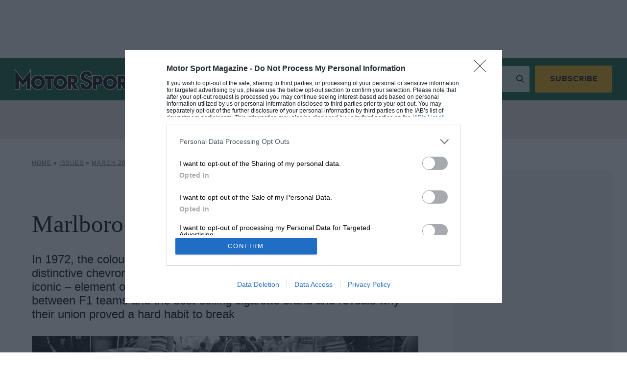

--- FILE ---
content_type: text/html; charset=UTF-8
request_url: https://www.motorsportmagazine.com/archive/article/march-2022/98/marlboro-in-formula-1-king-size-allies/
body_size: 42838
content:
<!doctype html>
<html class="no-js" lang="en-GB">
<head><meta charset="UTF-8"/><script>if(navigator.userAgent.match(/MSIE|Internet Explorer/i)||navigator.userAgent.match(/Trident\/7\..*?rv:11/i)){var href=document.location.href;if(!href.match(/[?&]nowprocket/)){if(href.indexOf("?")==-1){if(href.indexOf("#")==-1){document.location.href=href+"?nowprocket=1"}else{document.location.href=href.replace("#","?nowprocket=1#")}}else{if(href.indexOf("#")==-1){document.location.href=href+"&nowprocket=1"}else{document.location.href=href.replace("#","&nowprocket=1#")}}}}</script><script>(()=>{class RocketLazyLoadScripts{constructor(){this.v="2.0.4",this.userEvents=["keydown","keyup","mousedown","mouseup","mousemove","mouseover","mouseout","touchmove","touchstart","touchend","touchcancel","wheel","click","dblclick","input"],this.attributeEvents=["onblur","onclick","oncontextmenu","ondblclick","onfocus","onmousedown","onmouseenter","onmouseleave","onmousemove","onmouseout","onmouseover","onmouseup","onmousewheel","onscroll","onsubmit"]}async t(){this.i(),this.o(),/iP(ad|hone)/.test(navigator.userAgent)&&this.h(),this.u(),this.l(this),this.m(),this.k(this),this.p(this),this._(),await Promise.all([this.R(),this.L()]),this.lastBreath=Date.now(),this.S(this),this.P(),this.D(),this.O(),this.M(),await this.C(this.delayedScripts.normal),await this.C(this.delayedScripts.defer),await this.C(this.delayedScripts.async),await this.T(),await this.F(),await this.j(),await this.A(),window.dispatchEvent(new Event("rocket-allScriptsLoaded")),this.everythingLoaded=!0,this.lastTouchEnd&&await new Promise(t=>setTimeout(t,500-Date.now()+this.lastTouchEnd)),this.I(),this.H(),this.U(),this.W()}i(){this.CSPIssue=sessionStorage.getItem("rocketCSPIssue"),document.addEventListener("securitypolicyviolation",t=>{this.CSPIssue||"script-src-elem"!==t.violatedDirective||"data"!==t.blockedURI||(this.CSPIssue=!0,sessionStorage.setItem("rocketCSPIssue",!0))},{isRocket:!0})}o(){window.addEventListener("pageshow",t=>{this.persisted=t.persisted,this.realWindowLoadedFired=!0},{isRocket:!0}),window.addEventListener("pagehide",()=>{this.onFirstUserAction=null},{isRocket:!0})}h(){let t;function e(e){t=e}window.addEventListener("touchstart",e,{isRocket:!0}),window.addEventListener("touchend",function i(o){o.changedTouches[0]&&t.changedTouches[0]&&Math.abs(o.changedTouches[0].pageX-t.changedTouches[0].pageX)<10&&Math.abs(o.changedTouches[0].pageY-t.changedTouches[0].pageY)<10&&o.timeStamp-t.timeStamp<200&&(window.removeEventListener("touchstart",e,{isRocket:!0}),window.removeEventListener("touchend",i,{isRocket:!0}),"INPUT"===o.target.tagName&&"text"===o.target.type||(o.target.dispatchEvent(new TouchEvent("touchend",{target:o.target,bubbles:!0})),o.target.dispatchEvent(new MouseEvent("mouseover",{target:o.target,bubbles:!0})),o.target.dispatchEvent(new PointerEvent("click",{target:o.target,bubbles:!0,cancelable:!0,detail:1,clientX:o.changedTouches[0].clientX,clientY:o.changedTouches[0].clientY})),event.preventDefault()))},{isRocket:!0})}q(t){this.userActionTriggered||("mousemove"!==t.type||this.firstMousemoveIgnored?"keyup"===t.type||"mouseover"===t.type||"mouseout"===t.type||(this.userActionTriggered=!0,this.onFirstUserAction&&this.onFirstUserAction()):this.firstMousemoveIgnored=!0),"click"===t.type&&t.preventDefault(),t.stopPropagation(),t.stopImmediatePropagation(),"touchstart"===this.lastEvent&&"touchend"===t.type&&(this.lastTouchEnd=Date.now()),"click"===t.type&&(this.lastTouchEnd=0),this.lastEvent=t.type,t.composedPath&&t.composedPath()[0].getRootNode()instanceof ShadowRoot&&(t.rocketTarget=t.composedPath()[0]),this.savedUserEvents.push(t)}u(){this.savedUserEvents=[],this.userEventHandler=this.q.bind(this),this.userEvents.forEach(t=>window.addEventListener(t,this.userEventHandler,{passive:!1,isRocket:!0})),document.addEventListener("visibilitychange",this.userEventHandler,{isRocket:!0})}U(){this.userEvents.forEach(t=>window.removeEventListener(t,this.userEventHandler,{passive:!1,isRocket:!0})),document.removeEventListener("visibilitychange",this.userEventHandler,{isRocket:!0}),this.savedUserEvents.forEach(t=>{(t.rocketTarget||t.target).dispatchEvent(new window[t.constructor.name](t.type,t))})}m(){const t="return false",e=Array.from(this.attributeEvents,t=>"data-rocket-"+t),i="["+this.attributeEvents.join("],[")+"]",o="[data-rocket-"+this.attributeEvents.join("],[data-rocket-")+"]",s=(e,i,o)=>{o&&o!==t&&(e.setAttribute("data-rocket-"+i,o),e["rocket"+i]=new Function("event",o),e.setAttribute(i,t))};new MutationObserver(t=>{for(const n of t)"attributes"===n.type&&(n.attributeName.startsWith("data-rocket-")||this.everythingLoaded?n.attributeName.startsWith("data-rocket-")&&this.everythingLoaded&&this.N(n.target,n.attributeName.substring(12)):s(n.target,n.attributeName,n.target.getAttribute(n.attributeName))),"childList"===n.type&&n.addedNodes.forEach(t=>{if(t.nodeType===Node.ELEMENT_NODE)if(this.everythingLoaded)for(const i of[t,...t.querySelectorAll(o)])for(const t of i.getAttributeNames())e.includes(t)&&this.N(i,t.substring(12));else for(const e of[t,...t.querySelectorAll(i)])for(const t of e.getAttributeNames())this.attributeEvents.includes(t)&&s(e,t,e.getAttribute(t))})}).observe(document,{subtree:!0,childList:!0,attributeFilter:[...this.attributeEvents,...e]})}I(){this.attributeEvents.forEach(t=>{document.querySelectorAll("[data-rocket-"+t+"]").forEach(e=>{this.N(e,t)})})}N(t,e){const i=t.getAttribute("data-rocket-"+e);i&&(t.setAttribute(e,i),t.removeAttribute("data-rocket-"+e))}k(t){Object.defineProperty(HTMLElement.prototype,"onclick",{get(){return this.rocketonclick||null},set(e){this.rocketonclick=e,this.setAttribute(t.everythingLoaded?"onclick":"data-rocket-onclick","this.rocketonclick(event)")}})}S(t){function e(e,i){let o=e[i];e[i]=null,Object.defineProperty(e,i,{get:()=>o,set(s){t.everythingLoaded?o=s:e["rocket"+i]=o=s}})}e(document,"onreadystatechange"),e(window,"onload"),e(window,"onpageshow");try{Object.defineProperty(document,"readyState",{get:()=>t.rocketReadyState,set(e){t.rocketReadyState=e},configurable:!0}),document.readyState="loading"}catch(t){console.log("WPRocket DJE readyState conflict, bypassing")}}l(t){this.originalAddEventListener=EventTarget.prototype.addEventListener,this.originalRemoveEventListener=EventTarget.prototype.removeEventListener,this.savedEventListeners=[],EventTarget.prototype.addEventListener=function(e,i,o){o&&o.isRocket||!t.B(e,this)&&!t.userEvents.includes(e)||t.B(e,this)&&!t.userActionTriggered||e.startsWith("rocket-")||t.everythingLoaded?t.originalAddEventListener.call(this,e,i,o):(t.savedEventListeners.push({target:this,remove:!1,type:e,func:i,options:o}),"mouseenter"!==e&&"mouseleave"!==e||t.originalAddEventListener.call(this,e,t.savedUserEvents.push,o))},EventTarget.prototype.removeEventListener=function(e,i,o){o&&o.isRocket||!t.B(e,this)&&!t.userEvents.includes(e)||t.B(e,this)&&!t.userActionTriggered||e.startsWith("rocket-")||t.everythingLoaded?t.originalRemoveEventListener.call(this,e,i,o):t.savedEventListeners.push({target:this,remove:!0,type:e,func:i,options:o})}}J(t,e){this.savedEventListeners=this.savedEventListeners.filter(i=>{let o=i.type,s=i.target||window;return e!==o||t!==s||(this.B(o,s)&&(i.type="rocket-"+o),this.$(i),!1)})}H(){EventTarget.prototype.addEventListener=this.originalAddEventListener,EventTarget.prototype.removeEventListener=this.originalRemoveEventListener,this.savedEventListeners.forEach(t=>this.$(t))}$(t){t.remove?this.originalRemoveEventListener.call(t.target,t.type,t.func,t.options):this.originalAddEventListener.call(t.target,t.type,t.func,t.options)}p(t){let e;function i(e){return t.everythingLoaded?e:e.split(" ").map(t=>"load"===t||t.startsWith("load.")?"rocket-jquery-load":t).join(" ")}function o(o){function s(e){const s=o.fn[e];o.fn[e]=o.fn.init.prototype[e]=function(){return this[0]===window&&t.userActionTriggered&&("string"==typeof arguments[0]||arguments[0]instanceof String?arguments[0]=i(arguments[0]):"object"==typeof arguments[0]&&Object.keys(arguments[0]).forEach(t=>{const e=arguments[0][t];delete arguments[0][t],arguments[0][i(t)]=e})),s.apply(this,arguments),this}}if(o&&o.fn&&!t.allJQueries.includes(o)){const e={DOMContentLoaded:[],"rocket-DOMContentLoaded":[]};for(const t in e)document.addEventListener(t,()=>{e[t].forEach(t=>t())},{isRocket:!0});o.fn.ready=o.fn.init.prototype.ready=function(i){function s(){parseInt(o.fn.jquery)>2?setTimeout(()=>i.bind(document)(o)):i.bind(document)(o)}return"function"==typeof i&&(t.realDomReadyFired?!t.userActionTriggered||t.fauxDomReadyFired?s():e["rocket-DOMContentLoaded"].push(s):e.DOMContentLoaded.push(s)),o([])},s("on"),s("one"),s("off"),t.allJQueries.push(o)}e=o}t.allJQueries=[],o(window.jQuery),Object.defineProperty(window,"jQuery",{get:()=>e,set(t){o(t)}})}P(){const t=new Map;document.write=document.writeln=function(e){const i=document.currentScript,o=document.createRange(),s=i.parentElement;let n=t.get(i);void 0===n&&(n=i.nextSibling,t.set(i,n));const c=document.createDocumentFragment();o.setStart(c,0),c.appendChild(o.createContextualFragment(e)),s.insertBefore(c,n)}}async R(){return new Promise(t=>{this.userActionTriggered?t():this.onFirstUserAction=t})}async L(){return new Promise(t=>{document.addEventListener("DOMContentLoaded",()=>{this.realDomReadyFired=!0,t()},{isRocket:!0})})}async j(){return this.realWindowLoadedFired?Promise.resolve():new Promise(t=>{window.addEventListener("load",t,{isRocket:!0})})}M(){this.pendingScripts=[];this.scriptsMutationObserver=new MutationObserver(t=>{for(const e of t)e.addedNodes.forEach(t=>{"SCRIPT"!==t.tagName||t.noModule||t.isWPRocket||this.pendingScripts.push({script:t,promise:new Promise(e=>{const i=()=>{const i=this.pendingScripts.findIndex(e=>e.script===t);i>=0&&this.pendingScripts.splice(i,1),e()};t.addEventListener("load",i,{isRocket:!0}),t.addEventListener("error",i,{isRocket:!0}),setTimeout(i,1e3)})})})}),this.scriptsMutationObserver.observe(document,{childList:!0,subtree:!0})}async F(){await this.X(),this.pendingScripts.length?(await this.pendingScripts[0].promise,await this.F()):this.scriptsMutationObserver.disconnect()}D(){this.delayedScripts={normal:[],async:[],defer:[]},document.querySelectorAll("script[type$=rocketlazyloadscript]").forEach(t=>{t.hasAttribute("data-rocket-src")?t.hasAttribute("async")&&!1!==t.async?this.delayedScripts.async.push(t):t.hasAttribute("defer")&&!1!==t.defer||"module"===t.getAttribute("data-rocket-type")?this.delayedScripts.defer.push(t):this.delayedScripts.normal.push(t):this.delayedScripts.normal.push(t)})}async _(){await this.L();let t=[];document.querySelectorAll("script[type$=rocketlazyloadscript][data-rocket-src]").forEach(e=>{let i=e.getAttribute("data-rocket-src");if(i&&!i.startsWith("data:")){i.startsWith("//")&&(i=location.protocol+i);try{const o=new URL(i).origin;o!==location.origin&&t.push({src:o,crossOrigin:e.crossOrigin||"module"===e.getAttribute("data-rocket-type")})}catch(t){}}}),t=[...new Map(t.map(t=>[JSON.stringify(t),t])).values()],this.Y(t,"preconnect")}async G(t){if(await this.K(),!0!==t.noModule||!("noModule"in HTMLScriptElement.prototype))return new Promise(e=>{let i;function o(){(i||t).setAttribute("data-rocket-status","executed"),e()}try{if(navigator.userAgent.includes("Firefox/")||""===navigator.vendor||this.CSPIssue)i=document.createElement("script"),[...t.attributes].forEach(t=>{let e=t.nodeName;"type"!==e&&("data-rocket-type"===e&&(e="type"),"data-rocket-src"===e&&(e="src"),i.setAttribute(e,t.nodeValue))}),t.text&&(i.text=t.text),t.nonce&&(i.nonce=t.nonce),i.hasAttribute("src")?(i.addEventListener("load",o,{isRocket:!0}),i.addEventListener("error",()=>{i.setAttribute("data-rocket-status","failed-network"),e()},{isRocket:!0}),setTimeout(()=>{i.isConnected||e()},1)):(i.text=t.text,o()),i.isWPRocket=!0,t.parentNode.replaceChild(i,t);else{const i=t.getAttribute("data-rocket-type"),s=t.getAttribute("data-rocket-src");i?(t.type=i,t.removeAttribute("data-rocket-type")):t.removeAttribute("type"),t.addEventListener("load",o,{isRocket:!0}),t.addEventListener("error",i=>{this.CSPIssue&&i.target.src.startsWith("data:")?(console.log("WPRocket: CSP fallback activated"),t.removeAttribute("src"),this.G(t).then(e)):(t.setAttribute("data-rocket-status","failed-network"),e())},{isRocket:!0}),s?(t.fetchPriority="high",t.removeAttribute("data-rocket-src"),t.src=s):t.src="data:text/javascript;base64,"+window.btoa(unescape(encodeURIComponent(t.text)))}}catch(i){t.setAttribute("data-rocket-status","failed-transform"),e()}});t.setAttribute("data-rocket-status","skipped")}async C(t){const e=t.shift();return e?(e.isConnected&&await this.G(e),this.C(t)):Promise.resolve()}O(){this.Y([...this.delayedScripts.normal,...this.delayedScripts.defer,...this.delayedScripts.async],"preload")}Y(t,e){this.trash=this.trash||[];let i=!0;var o=document.createDocumentFragment();t.forEach(t=>{const s=t.getAttribute&&t.getAttribute("data-rocket-src")||t.src;if(s&&!s.startsWith("data:")){const n=document.createElement("link");n.href=s,n.rel=e,"preconnect"!==e&&(n.as="script",n.fetchPriority=i?"high":"low"),t.getAttribute&&"module"===t.getAttribute("data-rocket-type")&&(n.crossOrigin=!0),t.crossOrigin&&(n.crossOrigin=t.crossOrigin),t.integrity&&(n.integrity=t.integrity),t.nonce&&(n.nonce=t.nonce),o.appendChild(n),this.trash.push(n),i=!1}}),document.head.appendChild(o)}W(){this.trash.forEach(t=>t.remove())}async T(){try{document.readyState="interactive"}catch(t){}this.fauxDomReadyFired=!0;try{await this.K(),this.J(document,"readystatechange"),document.dispatchEvent(new Event("rocket-readystatechange")),await this.K(),document.rocketonreadystatechange&&document.rocketonreadystatechange(),await this.K(),this.J(document,"DOMContentLoaded"),document.dispatchEvent(new Event("rocket-DOMContentLoaded")),await this.K(),this.J(window,"DOMContentLoaded"),window.dispatchEvent(new Event("rocket-DOMContentLoaded"))}catch(t){console.error(t)}}async A(){try{document.readyState="complete"}catch(t){}try{await this.K(),this.J(document,"readystatechange"),document.dispatchEvent(new Event("rocket-readystatechange")),await this.K(),document.rocketonreadystatechange&&document.rocketonreadystatechange(),await this.K(),this.J(window,"load"),window.dispatchEvent(new Event("rocket-load")),await this.K(),window.rocketonload&&window.rocketonload(),await this.K(),this.allJQueries.forEach(t=>t(window).trigger("rocket-jquery-load")),await this.K(),this.J(window,"pageshow");const t=new Event("rocket-pageshow");t.persisted=this.persisted,window.dispatchEvent(t),await this.K(),window.rocketonpageshow&&window.rocketonpageshow({persisted:this.persisted})}catch(t){console.error(t)}}async K(){Date.now()-this.lastBreath>45&&(await this.X(),this.lastBreath=Date.now())}async X(){return document.hidden?new Promise(t=>setTimeout(t)):new Promise(t=>requestAnimationFrame(t))}B(t,e){return e===document&&"readystatechange"===t||(e===document&&"DOMContentLoaded"===t||(e===window&&"DOMContentLoaded"===t||(e===window&&"load"===t||e===window&&"pageshow"===t)))}static run(){(new RocketLazyLoadScripts).t()}}RocketLazyLoadScripts.run()})();</script>
    
    
    <meta http-equiv="X-UA-Compatible" content="IE=edge">
    <link rel="author" href="https://motorsportmagazine.b-cdn.net/wp-content/themes/motor-sport-magazine/humans.txt"/>
    <link rel="preconnect" href="https://googleads.g.doubleclick.net">
    <link rel="preconnect" href="https://www.googletagservices.com">
    <link rel="preconnect" href="https://ads.pubmatic.com">
    <link rel="preconnect" href="https://connect.facebook.net">
    <link rel="preconnect" href="https://a.omappapi.com">
    <link rel="preconnect" href="https://www.google.com">

    <meta name="viewport"
          content="width=device-width, initial-scale=1, minimum-scale=1, maximum-scale=1, viewport-fit=cover">

    <script type="rocketlazyloadscript">
        let Pelcro = window.Pelcro || (window.Pelcro = {});
        Pelcro.siteid = "5275";
        Pelcro.environment = {
            domain: "https://www.pelcro.com",
            ui: "https://js.pelcro.com/ui/plugin/motor-sport/main.min.js",
            stripe: "pk_live_Wdef2LjEQXsgFWult6IVFobB"
        };
        Pelcro.uiSettings = {
            enableReactGA4: true,
            newsletters: [{"id":"1"},{"id":"5"},{"id":"6"},{"id":"8"},{"id":"10"},{"id":"16"},{"id":"17"},{"id":"18"},{"id":"19"}],
            productIDsToRenew: [2470],
            customDonationPlans: [38545,38546,38554,40707],
            customPlans: [38545,38546,38554,40707],
            hideGiftForAutoRenew: true
        };
    </script>
    <script type="rocketlazyloadscript" data-minify="1" data-rocket-src="https://motorsportmagazine.b-cdn.net/wp-content/cache/min/1/sdk/main.min.js?ver=1767781247" defer></script>

    <script type="rocketlazyloadscript">
        window.dataLayer = window.dataLayer || [];
        window.dataLayer.push({
            content_group: 'Magazine',
            articleID: '855692',
            pageType: 'issue_content',
            pagePostName: 'Marlboro in Formula 1: King size allies',
            pagePostAuthor: 'Mark Hughes',
            articlePublishedDate: '2022-02-01',
            articleEditDate: '2025-02-19',
                        issuePageNumber: 98,
                        paywallBannerType: 'soft', // will be 'hard', 'soft' or left blank
            paywallOn: 'true',
            contentRestricted: 'false'
        });
    </script>

    <!-- 2. CMP (InMobi) -->
<!-- InMobi Choice. Consent Manager Tag v3.0 (for TCF 2.2) -->
<script type="text/javascript" async nowprocket data-no-minify="1">
(function() {
  var host = window.location.hostname;
  var element = document.createElement('script');
  var firstScript = document.getElementsByTagName('script')[0];
  var url = 'https://cmp.inmobi.com'
    .concat('/choice/', 'MEXUCYDF4Tx4E', '/', host, '/choice.js?tag_version=V3');
  var uspTries = 0;
  var uspTriesLimit = 3;
  element.async = true;
  element.type = 'text/javascript';
  element.src = url;

  firstScript.parentNode.insertBefore(element, firstScript);

  function makeStub() {
    var TCF_LOCATOR_NAME = '__tcfapiLocator';
    var queue = [];
    var win = window;
    var cmpFrame;

    function addFrame() {
      var doc = win.document;
      var otherCMP = !!(win.frames[TCF_LOCATOR_NAME]);

      if (!otherCMP) {
        if (doc.body) {
          var iframe = doc.createElement('iframe');

          iframe.style.cssText = 'display:none';
          iframe.name = TCF_LOCATOR_NAME;
          doc.body.appendChild(iframe);
        } else {
          setTimeout(addFrame, 5);
        }
      }
      return !otherCMP;
    }

    function tcfAPIHandler() {
      var gdprApplies;
      var args = arguments;

      if (!args.length) {
        return queue;
      } else if (args[0] === 'setGdprApplies') {
        if (
          args.length > 3 &&
          args[2] === 2 &&
          typeof args[3] === 'boolean'
        ) {
          gdprApplies = args[3];
          if (typeof args[2] === 'function') {
            args[2]('set', true);
          }
        }
      } else if (args[0] === 'ping') {
        var retr = {
          gdprApplies: gdprApplies,
          cmpLoaded: false,
          cmpStatus: 'stub'
        };

        if (typeof args[2] === 'function') {
          args[2](retr);
        }
      } else {
        if(args[0] === 'init' && typeof args[3] === 'object') {
          args[3] = Object.assign(args[3], { tag_version: 'V3' });
        }
        queue.push(args);
      }
    }

    function postMessageEventHandler(event) {
      var msgIsString = typeof event.data === 'string';
      var json = {};

      try {
        if (msgIsString) {
          json = JSON.parse(event.data);
        } else {
          json = event.data;
        }
      } catch (ignore) {}

      var payload = json.__tcfapiCall;

      if (payload) {
        window.__tcfapi(
          payload.command,
          payload.version,
          function(retValue, success) {
            var returnMsg = {
              __tcfapiReturn: {
                returnValue: retValue,
                success: success,
                callId: payload.callId
              }
            };
            if (msgIsString) {
              returnMsg = JSON.stringify(returnMsg);
            }
            if (event && event.source && event.source.postMessage) {
              event.source.postMessage(returnMsg, '*');
            }
          },
          payload.parameter
        );
      }
    }

    while (win) {
      try {
        if (win.frames[TCF_LOCATOR_NAME]) {
          cmpFrame = win;
          break;
        }
      } catch (ignore) {}

      if (win === window.top) {
        break;
      }
      win = win.parent;
    }
    if (!cmpFrame) {
      addFrame();
      win.__tcfapi = tcfAPIHandler;
      win.addEventListener('message', postMessageEventHandler, false);
    }
  };

  makeStub();

  function makeGppStub() {
    const CMP_ID = 10;
    const SUPPORTED_APIS = [
      '2:tcfeuv2',
      '6:uspv1',
      '7:usnatv1',
      '8:usca',
      '9:usvav1',
      '10:uscov1',
      '11:usutv1',
      '12:usctv1'
    ];

    window.__gpp_addFrame = function (n) {
      if (!window.frames[n]) {
        if (document.body) {
          var i = document.createElement("iframe");
          i.style.cssText = "display:none";
          i.name = n;
          document.body.appendChild(i);
        } else {
          window.setTimeout(window.__gpp_addFrame, 10, n);
        }
      }
    };
    window.__gpp_stub = function () {
      var b = arguments;
      __gpp.queue = __gpp.queue || [];
      __gpp.events = __gpp.events || [];

      if (!b.length || (b.length == 1 && b[0] == "queue")) {
        return __gpp.queue;
      }

      if (b.length == 1 && b[0] == "events") {
        return __gpp.events;
      }

      var cmd = b[0];
      var clb = b.length > 1 ? b[1] : null;
      var par = b.length > 2 ? b[2] : null;
      if (cmd === "ping") {
        clb(
          {
            gppVersion: "1.1", // must be “Version.Subversion”, current: “1.1”
            cmpStatus: "stub", // possible values: stub, loading, loaded, error
            cmpDisplayStatus: "hidden", // possible values: hidden, visible, disabled
            signalStatus: "not ready", // possible values: not ready, ready
            supportedAPIs: SUPPORTED_APIS, // list of supported APIs
            cmpId: CMP_ID, // IAB assigned CMP ID, may be 0 during stub/loading
            sectionList: [],
            applicableSections: [-1],
            gppString: "",
            parsedSections: {},
          },
          true
        );
      } else if (cmd === "addEventListener") {
        if (!("lastId" in __gpp)) {
          __gpp.lastId = 0;
        }
        __gpp.lastId++;
        var lnr = __gpp.lastId;
        __gpp.events.push({
          id: lnr,
          callback: clb,
          parameter: par,
        });
        clb(
          {
            eventName: "listenerRegistered",
            listenerId: lnr, // Registered ID of the listener
            data: true, // positive signal
            pingData: {
              gppVersion: "1.1", // must be “Version.Subversion”, current: “1.1”
              cmpStatus: "stub", // possible values: stub, loading, loaded, error
              cmpDisplayStatus: "hidden", // possible values: hidden, visible, disabled
              signalStatus: "not ready", // possible values: not ready, ready
              supportedAPIs: SUPPORTED_APIS, // list of supported APIs
              cmpId: CMP_ID, // list of supported APIs
              sectionList: [],
              applicableSections: [-1],
              gppString: "",
              parsedSections: {},
            },
          },
          true
        );
      } else if (cmd === "removeEventListener") {
        var success = false;
        for (var i = 0; i < __gpp.events.length; i++) {
          if (__gpp.events[i].id == par) {
            __gpp.events.splice(i, 1);
            success = true;
            break;
          }
        }
        clb(
          {
            eventName: "listenerRemoved",
            listenerId: par, // Registered ID of the listener
            data: success, // status info
            pingData: {
              gppVersion: "1.1", // must be “Version.Subversion”, current: “1.1”
              cmpStatus: "stub", // possible values: stub, loading, loaded, error
              cmpDisplayStatus: "hidden", // possible values: hidden, visible, disabled
              signalStatus: "not ready", // possible values: not ready, ready
              supportedAPIs: SUPPORTED_APIS, // list of supported APIs
              cmpId: CMP_ID, // CMP ID
              sectionList: [],
              applicableSections: [-1],
              gppString: "",
              parsedSections: {},
            },
          },
          true
        );
      } else if (cmd === "hasSection") {
        clb(false, true);
      } else if (cmd === "getSection" || cmd === "getField") {
        clb(null, true);
      }
      //queue all other commands
      else {
        __gpp.queue.push([].slice.apply(b));
      }
    };
    window.__gpp_msghandler = function (event) {
      var msgIsString = typeof event.data === "string";
      try {
        var json = msgIsString ? JSON.parse(event.data) : event.data;
      } catch (e) {
        var json = null;
      }
      if (typeof json === "object" && json !== null && "__gppCall" in json) {
        var i = json.__gppCall;
        window.__gpp(
          i.command,
          function (retValue, success) {
            var returnMsg = {
              __gppReturn: {
                returnValue: retValue,
                success: success,
                callId: i.callId,
              },
            };
            event.source.postMessage(msgIsString ? JSON.stringify(returnMsg) : returnMsg, "*");
          },
          "parameter" in i ? i.parameter : null,
          "version" in i ? i.version : "1.1"
        );
      }
    };
    if (!("__gpp" in window) || typeof window.__gpp !== "function") {
      window.__gpp = window.__gpp_stub;
      window.addEventListener("message", window.__gpp_msghandler, false);
      window.__gpp_addFrame("__gppLocator");
    }
  };

  makeGppStub();

  var uspStubFunction = function() {
    var arg = arguments;
    if (typeof window.__uspapi !== uspStubFunction) {
      setTimeout(function() {
        if (typeof window.__uspapi !== 'undefined') {
          window.__uspapi.apply(window.__uspapi, arg);
        }
      }, 500);
    }
  };

  var checkIfUspIsReady = function() {
    uspTries++;
    if (window.__uspapi === uspStubFunction && uspTries < uspTriesLimit) {
      console.warn('USP is not accessible');
    } else {
      clearInterval(uspInterval);
    }
  };

  if (typeof window.__uspapi === 'undefined') {
    window.__uspapi = uspStubFunction;
    var uspInterval = setInterval(checkIfUspIsReady, 6000);
  }
})();

// Custom code to trigger MS clarity
if (typeof window.__tcfapi === 'function' ) {
    window.__tcfapi('addEventListener', 2, function(tcData, success) {               
        if (success && typeof tcData === 'object' && typeof tcData.purpose === 'object' && 'consents' in tcData.purpose && typeof tcData.purpose.consents === 'object' && '8' in tcData.purpose.consents && tcData.purpose.consents[8]) {
            if (typeof window.clarity === 'function' ) {
                window.clarity('consent');
             }
        }
    });
}
</script>
<!-- End InMobi Choice. Consent Manager Tag v3.0 (for TCF 2.2) -->

<!-- 3. CI Tag -->
<script src="https://cdn.tagdeliver.com/cipt/17914.js" async nowprocket data-no-minify="1"></script>    
    <style id="additional-cmp">.qc-usp-main-messaging {
    padding: 0 !important;
}

.qc-usp-main-messaging p {
    font-size: 12px !important;
    line-height: 1.2!important;
    height: 50px !important;
    overflow: hidden !important;
}

.qc-cmp2-publisher-logo-container .span-heading {
    display: block;
    margin-bottom: 10px !important;
}


.qc-cmp2-summary-info div  {
    font-size: 12px !important;
    line-height: 1.2!important;
    max-height: 100px !important;
    overflow: auto !important;
    margin: 0 0 10px 0 !important;
}

@media only screen and (max-width: 767px) {
    
    #qc-cmp2-ui, 
    #qc-cmp2-usp {
        height: auto !important;
        max-width: 95%;
        max-height: 95%;
    }

    #qc-cmp2-ui .qc-cmp2-summary-section {
        padding: 0 !important;
    }

}

/* US */

.usp-dns {
    height: 75px !important;
    overflow: hidden !important;
}

.usp-dns > p {
    height: 75px !important;
    font-size: 12px !important;
    line-height: 1.2!important;
    overflow: auto !important;
}</style>
            <script type="rocketlazyloadscript">
            (function(n,i,v,r,s,c,x,z){x=window.AwsRumClient={q:[],n:n,i:i,v:v,r:r,c:c};window[n]=function(c,p){x.q.push({c:c,p:p});};z=document.createElement('script');z.async=true;z.src=s;document.head.insertBefore(z,document.head.getElementsByTagName('script')[0]);})(
                'cwr',
                '1128fd5a-d247-4c03-af20-bfbe6906d6e9',
                '1.0.0',
                'eu-west-1',
                'https://client.rum.us-east-1.amazonaws.com/1.5.x/cwr.js',
                {
                sessionSampleRate: 1,
                guestRoleArn: "arn:aws:iam::529723675364:role/RUM-Monitor-eu-west-1-529723675364-9053013393661-Unauth",
                identityPoolId: "eu-west-1:cbf4366f-30cd-4507-af7f-139334017875",
                endpoint: "https://dataplane.rum.eu-west-1.amazonaws.com",
                telemetries: ["performance","errors","http"],
                allowCookies: true,
                enableXRay: false
                }
            );
        </script>
    
    

    <meta name='robots' content='index, follow, max-image-preview:large, max-snippet:-1, max-video-preview:-1' />
	<style>img:is([sizes="auto" i], [sizes^="auto," i]) { contain-intrinsic-size: 3000px 1500px }</style>
	
<!-- Google Tag Manager for WordPress by gtm4wp.com -->
<script data-cfasync="false" data-pagespeed-no-defer>
	var gtm4wp_datalayer_name = "dataLayer";
	var dataLayer = dataLayer || [];
</script>
<!-- End Google Tag Manager for WordPress by gtm4wp.com -->
	<!-- This site is optimized with the Yoast SEO Premium plugin v26.4 (Yoast SEO v26.4) - https://yoast.com/wordpress/plugins/seo/ -->
	<title>Marlboro in Formula 1: King size allies March 2022 - Motor Sport Magazine</title>
	<meta name="description" content="In 1972, the colours of Marlboro were first seen on a Formula 1 car and its distinctive chevron design would become an intrinsic – some might say iconic – element of grand prix races. Mark Hughes charts the ties between F1 teams and the best-selling cigarette brand and reveals why their union proved a hard habit to break" />
	<link rel="canonical" href="https://www.motorsportmagazine.com/archive/article/march-2022/98/marlboro-in-formula-1-king-size-allies/" />
	<meta property="og:locale" content="en_GB" />
	<meta property="og:type" content="article" />
	<meta property="og:title" content="Marlboro in Formula 1: King size allies" />
	<meta property="og:url" content="https://www.motorsportmagazine.com/archive/article/march-2022/98/marlboro-in-formula-1-king-size-allies/" />
	<meta property="og:site_name" content="Motor Sport Magazine" />
	<meta property="article:modified_time" content="2025-02-19T19:50:24+00:00" />
	<meta property="og:image" content="https://motorsportmagazine.b-cdn.net/wp-content/uploads/2022/02/Peter-Gethin-in-the-Marlboro-BRM-P160B-at-the-1972-British-Grand-Prix.jpg" />
	<meta property="og:image:width" content="2000" />
	<meta property="og:image:height" content="1125" />
	<meta property="og:image:type" content="image/jpeg" />
	<meta name="twitter:card" content="summary_large_image" />
	<meta name="twitter:label1" content="Estimated reading time" />
	<meta name="twitter:data1" content="11 minutes" />
	<script type="application/ld+json" class="yoast-schema-graph">{"@context":"https://schema.org","@graph":[{"@type":"WebPage","@id":"https://www.motorsportmagazine.com/archive/article/march-2022/98/marlboro-in-formula-1-king-size-allies/","url":"https://www.motorsportmagazine.com/archive/article/march-2022/98/marlboro-in-formula-1-king-size-allies/","name":"Marlboro in Formula 1: King size allies - Motor Sport Magazine","isPartOf":{"@id":"https://www.motorsportmagazine.com/#website"},"primaryImageOfPage":{"@id":"https://www.motorsportmagazine.com/archive/article/march-2022/98/marlboro-in-formula-1-king-size-allies/#primaryimage"},"image":{"@id":"https://www.motorsportmagazine.com/archive/article/march-2022/98/marlboro-in-formula-1-king-size-allies/#primaryimage"},"thumbnailUrl":"https://motorsportmagazine.b-cdn.net/wp-content/uploads/2022/02/Peter-Gethin-in-the-Marlboro-BRM-P160B-at-the-1972-British-Grand-Prix.jpg","datePublished":"2022-02-01T01:24:16+00:00","dateModified":"2025-02-19T19:50:24+00:00","breadcrumb":{"@id":"https://www.motorsportmagazine.com/archive/article/march-2022/98/marlboro-in-formula-1-king-size-allies/#breadcrumb"},"inLanguage":"en-GB","potentialAction":[{"@type":"ReadAction","target":["https://www.motorsportmagazine.com/archive/article/march-2022/98/marlboro-in-formula-1-king-size-allies/"]}],"author":{"@id":"https://www.motorsportmagazine.com/#/schema/person/b94aac50d0f8b11d4888a59e9488563f"}},{"@type":"ImageObject","inLanguage":"en-GB","@id":"https://www.motorsportmagazine.com/archive/article/march-2022/98/marlboro-in-formula-1-king-size-allies/#primaryimage","url":"https://motorsportmagazine.b-cdn.net/wp-content/uploads/2022/02/Peter-Gethin-in-the-Marlboro-BRM-P160B-at-the-1972-British-Grand-Prix.jpg","contentUrl":"https://motorsportmagazine.b-cdn.net/wp-content/uploads/2022/02/Peter-Gethin-in-the-Marlboro-BRM-P160B-at-the-1972-British-Grand-Prix.jpg","width":2000,"height":1125,"caption":"Peter Gethin in the Marlboro BRM P160B at the 1972 British Grand Prix. At this time, almost half the UK population were smokers"},{"@type":"BreadcrumbList","@id":"https://www.motorsportmagazine.com/archive/article/march-2022/98/marlboro-in-formula-1-king-size-allies/#breadcrumb","itemListElement":[{"@type":"ListItem","position":1,"name":"Home","item":"https://www.motorsportmagazine.com/"},{"@type":"ListItem","position":2,"name":"Issues","item":"https://www.motorsportmagazine.com/archive/issues/"},{"@type":"ListItem","position":3,"name":"March 2022","item":"https://www.motorsportmagazine.com/archive/issues/march-2022/"},{"@type":"ListItem","position":4,"name":"Marlboro in Formula 1: King size allies"}]},{"@type":"WebSite","@id":"https://www.motorsportmagazine.com/#website","url":"https://www.motorsportmagazine.com/","name":"Motor Sport Magazine","description":"The voice of authority on Formula 1, MotoGP, sports cars, historic motor sport and all other forms of racing. Also home to the award-winning podcasts.","publisher":{"@id":"https://www.motorsportmagazine.com/#organization"},"potentialAction":[{"@type":"SearchAction","target":{"@type":"EntryPoint","urlTemplate":"https://www.motorsportmagazine.com/?s={search_term_string}"},"query-input":{"@type":"PropertyValueSpecification","valueRequired":true,"valueName":"search_term_string"}}],"inLanguage":"en-GB"},{"@type":"Organization","@id":"https://www.motorsportmagazine.com/#organization","name":"Motor Sport Magazine","url":"https://www.motorsportmagazine.com/","logo":{"@type":"ImageObject","inLanguage":"en-GB","@id":"https://www.motorsportmagazine.com/#/schema/logo/image/","url":"https://www.motorsportmagazine.com/wp-content/uploads/2021/10/motorsport-logo.svg","contentUrl":"https://www.motorsportmagazine.com/wp-content/uploads/2021/10/motorsport-logo.svg","width":287.6,"height":50,"caption":"Motor Sport Magazine"},"image":{"@id":"https://www.motorsportmagazine.com/#/schema/logo/image/"}},{"@type":"Person","@id":"https://www.motorsportmagazine.com/#/schema/person/b94aac50d0f8b11d4888a59e9488563f","name":"Mark Hughes","image":{"@type":"ImageObject","inLanguage":"en-GB","@id":"https://www.motorsportmagazine.com/#/schema/person/image/02eaf6efca75f4ee64f89b5082d6670f","url":"https://secure.gravatar.com/avatar/c7818f3654339733b9d225f298a0eb2ca4034bef9c94c727c359aae2192e8fbd?s=96&d=mm&r=g","contentUrl":"https://secure.gravatar.com/avatar/c7818f3654339733b9d225f298a0eb2ca4034bef9c94c727c359aae2192e8fbd?s=96&d=mm&r=g","caption":"Mark Hughes"},"description":"In previous lives Mark raced cars, worked at Jim Russell racing school, got a university degree which he never used, tried working in industry, didn’t like it, left and joined Motoring News in 1988 as a junior club race reporter. Went freelance in ’96, concentrated on F1 from 2000. Grand Prix editor of Autosport for 10 years.","sameAs":["https://x.com/SportmphMark"],"url":"https://www.motorsportmagazine.com/articles/author/mark-hughes_writer/"}]}</script>
	<!-- / Yoast SEO Premium plugin. -->


<script type="rocketlazyloadscript" data-rocket-type='application/javascript'  id='pys-version-script'>console.log('PixelYourSite Free version 11.1.3');</script>
<link rel='dns-prefetch' href='//www.motorsportmagazine.com' />
<link rel='dns-prefetch' href='//a.omappapi.com' />
<link rel='dns-prefetch' href='//motorsportmagazine.b-cdn.net' />

<link href='https://motorsportmagazine.b-cdn.net' rel='preconnect' />
<link data-minify="1" rel='stylesheet' id='style.css-css' href='https://motorsportmagazine.b-cdn.net/wp-content/cache/min/1/wp-content/themes/motor-sport-magazine/public/dist/style.019cdc95fa6978c11149.min.css?ver=1767781249' type='text/css' media='all' />
<style id='safe-svg-svg-icon-style-inline-css' type='text/css'>
.safe-svg-cover{text-align:center}.safe-svg-cover .safe-svg-inside{display:inline-block;max-width:100%}.safe-svg-cover svg{fill:currentColor;height:100%;max-height:100%;max-width:100%;width:100%}

</style>
<style id='global-styles-inline-css' type='text/css'>
:root{--wp--preset--aspect-ratio--square: 1;--wp--preset--aspect-ratio--4-3: 4/3;--wp--preset--aspect-ratio--3-4: 3/4;--wp--preset--aspect-ratio--3-2: 3/2;--wp--preset--aspect-ratio--2-3: 2/3;--wp--preset--aspect-ratio--16-9: 16/9;--wp--preset--aspect-ratio--9-16: 9/16;--wp--preset--color--black: #000000;--wp--preset--color--cyan-bluish-gray: #abb8c3;--wp--preset--color--white: #ffffff;--wp--preset--color--pale-pink: #f78da7;--wp--preset--color--vivid-red: #cf2e2e;--wp--preset--color--luminous-vivid-orange: #ff6900;--wp--preset--color--luminous-vivid-amber: #fcb900;--wp--preset--color--light-green-cyan: #7bdcb5;--wp--preset--color--vivid-green-cyan: #00d084;--wp--preset--color--pale-cyan-blue: #8ed1fc;--wp--preset--color--vivid-cyan-blue: #0693e3;--wp--preset--color--vivid-purple: #9b51e0;--wp--preset--gradient--vivid-cyan-blue-to-vivid-purple: linear-gradient(135deg,rgba(6,147,227,1) 0%,rgb(155,81,224) 100%);--wp--preset--gradient--light-green-cyan-to-vivid-green-cyan: linear-gradient(135deg,rgb(122,220,180) 0%,rgb(0,208,130) 100%);--wp--preset--gradient--luminous-vivid-amber-to-luminous-vivid-orange: linear-gradient(135deg,rgba(252,185,0,1) 0%,rgba(255,105,0,1) 100%);--wp--preset--gradient--luminous-vivid-orange-to-vivid-red: linear-gradient(135deg,rgba(255,105,0,1) 0%,rgb(207,46,46) 100%);--wp--preset--gradient--very-light-gray-to-cyan-bluish-gray: linear-gradient(135deg,rgb(238,238,238) 0%,rgb(169,184,195) 100%);--wp--preset--gradient--cool-to-warm-spectrum: linear-gradient(135deg,rgb(74,234,220) 0%,rgb(151,120,209) 20%,rgb(207,42,186) 40%,rgb(238,44,130) 60%,rgb(251,105,98) 80%,rgb(254,248,76) 100%);--wp--preset--gradient--blush-light-purple: linear-gradient(135deg,rgb(255,206,236) 0%,rgb(152,150,240) 100%);--wp--preset--gradient--blush-bordeaux: linear-gradient(135deg,rgb(254,205,165) 0%,rgb(254,45,45) 50%,rgb(107,0,62) 100%);--wp--preset--gradient--luminous-dusk: linear-gradient(135deg,rgb(255,203,112) 0%,rgb(199,81,192) 50%,rgb(65,88,208) 100%);--wp--preset--gradient--pale-ocean: linear-gradient(135deg,rgb(255,245,203) 0%,rgb(182,227,212) 50%,rgb(51,167,181) 100%);--wp--preset--gradient--electric-grass: linear-gradient(135deg,rgb(202,248,128) 0%,rgb(113,206,126) 100%);--wp--preset--gradient--midnight: linear-gradient(135deg,rgb(2,3,129) 0%,rgb(40,116,252) 100%);--wp--preset--font-size--small: 13px;--wp--preset--font-size--medium: 20px;--wp--preset--font-size--large: 36px;--wp--preset--font-size--x-large: 42px;--wp--preset--spacing--20: 0.44rem;--wp--preset--spacing--30: 0.67rem;--wp--preset--spacing--40: 1rem;--wp--preset--spacing--50: 1.5rem;--wp--preset--spacing--60: 2.25rem;--wp--preset--spacing--70: 3.38rem;--wp--preset--spacing--80: 5.06rem;--wp--preset--shadow--natural: 6px 6px 9px rgba(0, 0, 0, 0.2);--wp--preset--shadow--deep: 12px 12px 50px rgba(0, 0, 0, 0.4);--wp--preset--shadow--sharp: 6px 6px 0px rgba(0, 0, 0, 0.2);--wp--preset--shadow--outlined: 6px 6px 0px -3px rgba(255, 255, 255, 1), 6px 6px rgba(0, 0, 0, 1);--wp--preset--shadow--crisp: 6px 6px 0px rgba(0, 0, 0, 1);}:where(.is-layout-flex){gap: 0.5em;}:where(.is-layout-grid){gap: 0.5em;}body .is-layout-flex{display: flex;}.is-layout-flex{flex-wrap: wrap;align-items: center;}.is-layout-flex > :is(*, div){margin: 0;}body .is-layout-grid{display: grid;}.is-layout-grid > :is(*, div){margin: 0;}:where(.wp-block-columns.is-layout-flex){gap: 2em;}:where(.wp-block-columns.is-layout-grid){gap: 2em;}:where(.wp-block-post-template.is-layout-flex){gap: 1.25em;}:where(.wp-block-post-template.is-layout-grid){gap: 1.25em;}.has-black-color{color: var(--wp--preset--color--black) !important;}.has-cyan-bluish-gray-color{color: var(--wp--preset--color--cyan-bluish-gray) !important;}.has-white-color{color: var(--wp--preset--color--white) !important;}.has-pale-pink-color{color: var(--wp--preset--color--pale-pink) !important;}.has-vivid-red-color{color: var(--wp--preset--color--vivid-red) !important;}.has-luminous-vivid-orange-color{color: var(--wp--preset--color--luminous-vivid-orange) !important;}.has-luminous-vivid-amber-color{color: var(--wp--preset--color--luminous-vivid-amber) !important;}.has-light-green-cyan-color{color: var(--wp--preset--color--light-green-cyan) !important;}.has-vivid-green-cyan-color{color: var(--wp--preset--color--vivid-green-cyan) !important;}.has-pale-cyan-blue-color{color: var(--wp--preset--color--pale-cyan-blue) !important;}.has-vivid-cyan-blue-color{color: var(--wp--preset--color--vivid-cyan-blue) !important;}.has-vivid-purple-color{color: var(--wp--preset--color--vivid-purple) !important;}.has-black-background-color{background-color: var(--wp--preset--color--black) !important;}.has-cyan-bluish-gray-background-color{background-color: var(--wp--preset--color--cyan-bluish-gray) !important;}.has-white-background-color{background-color: var(--wp--preset--color--white) !important;}.has-pale-pink-background-color{background-color: var(--wp--preset--color--pale-pink) !important;}.has-vivid-red-background-color{background-color: var(--wp--preset--color--vivid-red) !important;}.has-luminous-vivid-orange-background-color{background-color: var(--wp--preset--color--luminous-vivid-orange) !important;}.has-luminous-vivid-amber-background-color{background-color: var(--wp--preset--color--luminous-vivid-amber) !important;}.has-light-green-cyan-background-color{background-color: var(--wp--preset--color--light-green-cyan) !important;}.has-vivid-green-cyan-background-color{background-color: var(--wp--preset--color--vivid-green-cyan) !important;}.has-pale-cyan-blue-background-color{background-color: var(--wp--preset--color--pale-cyan-blue) !important;}.has-vivid-cyan-blue-background-color{background-color: var(--wp--preset--color--vivid-cyan-blue) !important;}.has-vivid-purple-background-color{background-color: var(--wp--preset--color--vivid-purple) !important;}.has-black-border-color{border-color: var(--wp--preset--color--black) !important;}.has-cyan-bluish-gray-border-color{border-color: var(--wp--preset--color--cyan-bluish-gray) !important;}.has-white-border-color{border-color: var(--wp--preset--color--white) !important;}.has-pale-pink-border-color{border-color: var(--wp--preset--color--pale-pink) !important;}.has-vivid-red-border-color{border-color: var(--wp--preset--color--vivid-red) !important;}.has-luminous-vivid-orange-border-color{border-color: var(--wp--preset--color--luminous-vivid-orange) !important;}.has-luminous-vivid-amber-border-color{border-color: var(--wp--preset--color--luminous-vivid-amber) !important;}.has-light-green-cyan-border-color{border-color: var(--wp--preset--color--light-green-cyan) !important;}.has-vivid-green-cyan-border-color{border-color: var(--wp--preset--color--vivid-green-cyan) !important;}.has-pale-cyan-blue-border-color{border-color: var(--wp--preset--color--pale-cyan-blue) !important;}.has-vivid-cyan-blue-border-color{border-color: var(--wp--preset--color--vivid-cyan-blue) !important;}.has-vivid-purple-border-color{border-color: var(--wp--preset--color--vivid-purple) !important;}.has-vivid-cyan-blue-to-vivid-purple-gradient-background{background: var(--wp--preset--gradient--vivid-cyan-blue-to-vivid-purple) !important;}.has-light-green-cyan-to-vivid-green-cyan-gradient-background{background: var(--wp--preset--gradient--light-green-cyan-to-vivid-green-cyan) !important;}.has-luminous-vivid-amber-to-luminous-vivid-orange-gradient-background{background: var(--wp--preset--gradient--luminous-vivid-amber-to-luminous-vivid-orange) !important;}.has-luminous-vivid-orange-to-vivid-red-gradient-background{background: var(--wp--preset--gradient--luminous-vivid-orange-to-vivid-red) !important;}.has-very-light-gray-to-cyan-bluish-gray-gradient-background{background: var(--wp--preset--gradient--very-light-gray-to-cyan-bluish-gray) !important;}.has-cool-to-warm-spectrum-gradient-background{background: var(--wp--preset--gradient--cool-to-warm-spectrum) !important;}.has-blush-light-purple-gradient-background{background: var(--wp--preset--gradient--blush-light-purple) !important;}.has-blush-bordeaux-gradient-background{background: var(--wp--preset--gradient--blush-bordeaux) !important;}.has-luminous-dusk-gradient-background{background: var(--wp--preset--gradient--luminous-dusk) !important;}.has-pale-ocean-gradient-background{background: var(--wp--preset--gradient--pale-ocean) !important;}.has-electric-grass-gradient-background{background: var(--wp--preset--gradient--electric-grass) !important;}.has-midnight-gradient-background{background: var(--wp--preset--gradient--midnight) !important;}.has-small-font-size{font-size: var(--wp--preset--font-size--small) !important;}.has-medium-font-size{font-size: var(--wp--preset--font-size--medium) !important;}.has-large-font-size{font-size: var(--wp--preset--font-size--large) !important;}.has-x-large-font-size{font-size: var(--wp--preset--font-size--x-large) !important;}
:where(.wp-block-post-template.is-layout-flex){gap: 1.25em;}:where(.wp-block-post-template.is-layout-grid){gap: 1.25em;}
:where(.wp-block-columns.is-layout-flex){gap: 2em;}:where(.wp-block-columns.is-layout-grid){gap: 2em;}
:root :where(.wp-block-pullquote){font-size: 1.5em;line-height: 1.6;}
</style>
<style id='rocket-lazyload-inline-css' type='text/css'>
.rll-youtube-player{position:relative;padding-bottom:56.23%;height:0;overflow:hidden;max-width:100%;}.rll-youtube-player:focus-within{outline: 2px solid currentColor;outline-offset: 5px;}.rll-youtube-player iframe{position:absolute;top:0;left:0;width:100%;height:100%;z-index:100;background:0 0}.rll-youtube-player img{bottom:0;display:block;left:0;margin:auto;max-width:100%;width:100%;position:absolute;right:0;top:0;border:none;height:auto;-webkit-transition:.4s all;-moz-transition:.4s all;transition:.4s all}.rll-youtube-player img:hover{-webkit-filter:brightness(75%)}.rll-youtube-player .play{height:100%;width:100%;left:0;top:0;position:absolute;background:url(https://motorsportmagazine.b-cdn.net/wp-content/plugins/wp-rocket/assets/img/youtube.png) no-repeat center;background-color: transparent !important;cursor:pointer;border:none;}
</style>
<link rel="https://api.w.org/" href="https://www.motorsportmagazine.com/wp-json/" /><link rel="alternate" title="JSON" type="application/json" href="https://www.motorsportmagazine.com/wp-json/wp/v2/issue_content/855692" /><link rel="alternate" title="oEmbed (JSON)" type="application/json+oembed" href="https://www.motorsportmagazine.com/wp-json/oembed/1.0/embed?url=https%3A%2F%2Fwww.motorsportmagazine.com%2Farchive%2Farticle%2Fmarch-2022%2F98%2Fmarlboro-in-formula-1-king-size-allies%2F" />
<link rel="alternate" title="oEmbed (XML)" type="text/xml+oembed" href="https://www.motorsportmagazine.com/wp-json/oembed/1.0/embed?url=https%3A%2F%2Fwww.motorsportmagazine.com%2Farchive%2Farticle%2Fmarch-2022%2F98%2Fmarlboro-in-formula-1-king-size-allies%2F&#038;format=xml" />

<!-- Google Tag Manager for WordPress by gtm4wp.com -->
<!-- GTM Container placement set to automatic -->
<script data-cfasync="false" data-pagespeed-no-defer>
	var dataLayer_content = {"pagePostType":"issue_content","pagePostType2":"single-issue_content","pageCategory":["f1","great-read","mark-hughes"],"pageAttributes":["marlboro"],"pagePostAuthor":"Mark Hughes"};
	dataLayer.push( dataLayer_content );
</script>
<script type="rocketlazyloadscript" data-cfasync="false" data-pagespeed-no-defer>
(function(w,d,s,l,i){w[l]=w[l]||[];w[l].push({'gtm.start':
new Date().getTime(),event:'gtm.js'});var f=d.getElementsByTagName(s)[0],
j=d.createElement(s),dl=l!='dataLayer'?'&l='+l:'';j.async=true;j.src=
'//www.googletagmanager.com/gtm.js?id='+i+dl;f.parentNode.insertBefore(j,f);
})(window,document,'script','dataLayer','GTM-5HTT2MP');
</script>
<!-- End Google Tag Manager for WordPress by gtm4wp.com --><script type="rocketlazyloadscript">var wp_ajax = {"ajax_url":"https:\/\/www.motorsportmagazine.com\/wp-admin\/admin-ajax.php","db_ajax_url":"https:\/\/www.motorsportmagazine.com\/database\/wp-admin\/admin-ajax.php","security":"3096130bbc","post_id":855692}; var rest_object = {"api_nonce":"40bc7aa4d9","api_url":"https:\/\/www.motorsportmagazine.com\/wp-json\/"};</script><script type="rocketlazyloadscript">var wp_ajax = {"ajax_url":"https:\/\/www.motorsportmagazine.com\/wp-admin\/admin-ajax.php","db_ajax_url":"https:\/\/www.motorsportmagazine.com\/database\/wp-admin\/admin-ajax.php","security":"3096130bbc","post_id":855692}; var rest_object = {"api_nonce":"40bc7aa4d9","api_url":"https:\/\/www.motorsportmagazine.com\/wp-json\/"}; var theme_details = {"templateUrl":"https:\/\/www.motorsportmagazine.com\/wp-content\/themes\/motor-sport-magazine\/public\/dist","issuesUrl":"https:\/\/www.motorsportmagazine.com\/archive\/issues\/"};</script><script type="rocketlazyloadscript">var wp_ajax = {"ajax_url":"https:\/\/www.motorsportmagazine.com\/wp-admin\/admin-ajax.php","db_ajax_url":"https:\/\/www.motorsportmagazine.com\/database\/wp-admin\/admin-ajax.php","security":"3096130bbc","post_id":855692}; var rest_object = {"api_nonce":"40bc7aa4d9","api_url":"https:\/\/www.motorsportmagazine.com\/wp-json\/"}; var theme_details = {"templateUrl":"https:\/\/www.motorsportmagazine.com\/wp-content\/themes\/motor-sport-magazine\/public\/dist","issuesUrl":"https:\/\/www.motorsportmagazine.com\/archive\/issues\/"}; var pelcro_details = {"article_id":855692,"page_type":"issue_content","issue_page_number":"98","paywall_tags":["soft"],"paywall_entitlement":"ms_april_2022","paywall_type":"soft"};</script><link rel="icon" href="https://motorsportmagazine.b-cdn.net/wp-content/uploads/2020/01/cropped-favicon-82x82.jpg" sizes="32x32" />
<link rel="icon" href="https://motorsportmagazine.b-cdn.net/wp-content/uploads/2020/01/cropped-favicon-200x200.jpg" sizes="192x192" />
<link rel="apple-touch-icon" href="https://motorsportmagazine.b-cdn.net/wp-content/uploads/2020/01/cropped-favicon-185x185.jpg" />
<meta name="msapplication-TileImage" content="https://motorsportmagazine.b-cdn.net/wp-content/uploads/2020/01/cropped-favicon-300x300.jpg" />
<noscript><style id="rocket-lazyload-nojs-css">.rll-youtube-player, [data-lazy-src]{display:none !important;}</style></noscript>
    
    
<meta name="generator" content="WP Rocket 3.20.1.2" data-wpr-features="wpr_delay_js wpr_defer_js wpr_minify_js wpr_lazyload_images wpr_lazyload_iframes wpr_minify_css wpr_cdn wpr_desktop" /></head>

<body class="wp-singular issue_content-template-default single single-issue_content postid-855692 wp-theme-motor-sport-magazine" data-template="views/base.twig">


<!-- GTM Container placement set to automatic -->
<!-- Google Tag Manager (noscript) -->
				<noscript><iframe src="https://www.googletagmanager.com/ns.html?id=GTM-5HTT2MP" height="0" width="0" style="display:none;visibility:hidden" aria-hidden="true"></iframe></noscript>
<!-- End Google Tag Manager (noscript) -->

        <div data-rocket-location-hash="cce22379e656325d28d95d85b8329d5f" data-behaviour="sticky-billboard-ad-trigger"></div>
    <section data-rocket-location-hash="bb62ef69d21a2fa245e394fb0898c8d9" class="c-broadcast-space _billboard div-gpt-ad-1563288058060-0" data-target="ad-container">
        <aside class="broadcast-space ">
            <div class="broadcast-space__element" id="div-gpt-ad-1563288058060-0" data-behaviour="ad-target"></div>
    </aside>
    </section>
<header data-rocket-location-hash="71d6732f8f801dabc4d9027e3c61b142" class="c-site-header site-header proxima">
    <section data-rocket-location-hash="0d324cc7d66909a737adbff6a9fcf6f0" class="header-bar">
        <div data-rocket-location-hash="f94f927995a21acc72c5942c1fb0757f" class="menu-actions menu-actions--left">
            <div class="menu-actions__item menu-actions__item--mobile">
                <a class="navigation-toggle" data-behaviour="navigation-toggle" aria-label="menu" href="#">
                    <span class="navigation-toggle__bars"></span>
                </a>
            </div>
        </div>
        <a class="company-logo" href="https://www.motorsportmagazine.com/" aria-label="Motorsport Logo">
            <img class="" src="data:image/svg+xml,%3Csvg%20xmlns='http://www.w3.org/2000/svg'%20viewBox='0%200%20288%2050'%3E%3C/svg%3E" alt="" width="288" height="50" data-lazy-src="https://motorsportmagazine.b-cdn.net/wp-content/themes/motor-sport-magazine/public/dist/svgs/motorsport-logo.svg"><noscript><img class="" src="https://motorsportmagazine.b-cdn.net/wp-content/themes/motor-sport-magazine/public/dist/svgs/motorsport-logo.svg" alt="" width="288" height="50"></noscript>
        </a>
        <div data-rocket-location-hash="520ad0c12b99f4ddec484c6a17fe0082" class="menu-actions menu-actions--right">
            <div class="menu-actions__item basket">
                <div class="menu-actions__element">
                    <div class="basket__count pelcro-cart-button" data-target="header-basket-button">
                        <span class="cart-count" data-target="header-basket-count">0</span>
                    </div>
                </div>
            </div>

            <div class="menu-actions__item login">
                <div class="menu-actions__element">
                    <span class="login__link top-bar__highlight pelcro-login-button"
                          data-login-text="Login" data-dashboard-text="My Account">
                        Login
                    </span>
                </div>
            </div>

                            <div data-behaviour="react-search-overlay" class="js-react">
                    <div class="search-form search-form--disabled" id="search">
                        <input type="search" id="s" name="s" placeholder="Search e.g. keyword, product" value=""/>
                        <input type="hidden" id="type" name="type" value="post"/>
                        <i class="icon-search"></i>
                        <label for="s"></label>
                    </div>
                </div>
                                                
                                    <input type="hidden" name="search_type" value="issue_content">
                            
            <a class="menu-actions__item button button--subscribe" href="https://www.motorsportmagazine.com/subscribe/" data-behaviour="subscription-swap-links" data-alt-href="/newsletter/" data-alt-text="Newsletters">
                Subscribe
            </a>
        </div>
    </section>
        <ul id="menu-main-navigation" class="main-navigation"><li class="menu-item menu-item-type-post_type menu-item-object-page menu-item-has-children menu-item-1465517 depth--0"><a href="https://www.motorsportmagazine.com/f1/" data-depth="0">F1</a>
<ul class='sub-navigation'>
<li class="menu-item menu-item-type-post_type menu-item-object-page menu-item-1465519 depth--1"><a href="https://www.motorsportmagazine.com/f1/" data-depth="1">Latest</a></li>
<li class="menu-item menu-item-type-custom menu-item-object-custom menu-item-1465347 depth--1"><a href="/articles/category/history/" data-depth="1">History</a></li>
<li class="menu-item menu-item-type-custom menu-item-object-custom menu-item-1465349 depth--1"><a href="/articles/category/video/" data-depth="1">Videos</a></li>
<li class="menu-item menu-item-type-custom menu-item-object-custom menu-item-1465348 depth--1"><a href="/archive/issues/" data-depth="1">Archives</a></li>
<li class="menu-item menu-item-type-custom menu-item-object-custom menu-item-has-children menu-item-1465351 depth--1"><a href="/motor-sport-team/" data-depth="1">Authors<span class="menu-parent">&nbsp;/ F1</span></a>
	<ul class='sub-menu sub-menu--1'>
<li class="menu-back"><a href="https://www.motorsportmagazine.com"><i class="icon-left-chevron"></i>Articles</a></li><li class="menu-item menu-item-type-custom menu-item-object-custom menu-item-1465353 depth--2"><a href="/articles/author/mark-hughes_writer/" data-depth="2">Mark Hughes</a></li>
<li class="menu-item menu-item-type-custom menu-item-object-custom menu-item-1465354 depth--2"><a href="/articles/author/mattbishop/" data-depth="2">Matt Bishop</a></li>
<li class="menu-item menu-item-type-custom menu-item-object-custom menu-item-1465355 depth--2"><a href="/articles/author/karun-chandhok_writer/" data-depth="2">Karun Chandhok</a></li>
	</ul>
</li>
<li class="menu-item menu-item-type-custom menu-item-object-custom menu-item-has-children menu-item-1465356 depth--1"><a href="/database/" data-depth="1">Stats & Profiles<span class="menu-parent">&nbsp;/ F1</span></a>
	<ul class='sub-menu sub-menu--1'>
<li class="menu-back"><a href="https://www.motorsportmagazine.com"><i class="icon-left-chevron"></i>Articles</a></li><li class="menu-item menu-item-type-custom menu-item-object-custom menu-item-1465357 depth--2"><a href="/formula-1-drivers/" data-depth="2">Drivers</a></li>
<li class="menu-item menu-item-type-custom menu-item-object-custom menu-item-1465359 depth--2"><a href="/formula-1-teams/" data-depth="2">Teams</a></li>
<li class="menu-item menu-item-type-custom menu-item-object-custom menu-item-1465360 depth--2"><a href="/articles/single-seaters/f1/f1-circuits-every-track-on-the-2025-calendar/" data-depth="2">Circuits</a></li>
<li class="menu-item menu-item-type-custom menu-item-object-custom menu-item-1465358 depth--2"><a href="/articles/single-seaters/f1/when-is-the-next-grand-prix-full-2025-f1-schedule-and-results/" data-depth="2">Races</a></li>
<li class="menu-item menu-item-type-custom menu-item-object-custom menu-item-1465361 depth--2"><a href="/database/championships/2025-f1-world-championship/" data-depth="2">Championships</a></li>
	</ul>
</li>
</ul>
</li>
<li class="menu-item menu-item-type-taxonomy menu-item-object-category menu-item-has-children menu-item-1465338 depth--0"><a href="https://www.motorsportmagazine.com/articles/category/motorcycles/motogp/" data-depth="0">MotoGP</a>
<ul class='sub-navigation'>
<li class="menu-item menu-item-type-taxonomy menu-item-object-category menu-item-1465363 depth--1"><a href="https://www.motorsportmagazine.com/articles/category/motorcycles/motogp/" data-depth="1">Latest</a></li>
<li class="menu-item menu-item-type-custom menu-item-object-custom menu-item-1465365 depth--1"><a href="/articles/category/history/" data-depth="1">History</a></li>
<li class="menu-item menu-item-type-custom menu-item-object-custom menu-item-1465366 depth--1"><a href="/archive/issues/" data-depth="1">Archives</a></li>
<li class="menu-item menu-item-type-custom menu-item-object-custom menu-item-has-children menu-item-1465367 depth--1"><a href="/database/" data-depth="1">Stats & Profiles<span class="menu-parent">&nbsp;/ MotoGP</span></a>
	<ul class='sub-menu sub-menu--1'>
<li class="menu-back"><a href="https://www.motorsportmagazine.com"><i class="icon-left-chevron"></i>Articles</a></li><li class="menu-item menu-item-type-custom menu-item-object-custom menu-item-1465368 depth--2"><a href="/motogp-riders/" data-depth="2">Riders</a></li>
<li class="menu-item menu-item-type-custom menu-item-object-custom menu-item-1465369 depth--2"><a href="/database/teams/" data-depth="2">Teams</a></li>
<li class="menu-item menu-item-type-custom menu-item-object-custom menu-item-1465370 depth--2"><a href="/database/circuits/" data-depth="2">Circuits</a></li>
<li class="menu-item menu-item-type-custom menu-item-object-custom menu-item-1465371 depth--2"><a href="/database/races/" data-depth="2">Races</a></li>
<li class="menu-item menu-item-type-custom menu-item-object-custom menu-item-1465372 depth--2"><a href="/database/championships/" data-depth="2">Championships</a></li>
	</ul>
</li>
</ul>
</li>
<li class="menu-item menu-item-type-custom menu-item-object-custom menu-item-has-children menu-item-1465339 depth--0"><a href="/archive/issues/" data-depth="0">Archive</a>
<ul class='sub-navigation'>
<li class="menu-item menu-item-type-custom menu-item-object-custom menu-item-1465374 depth--1"><a href="/archive/issues/" data-depth="1">Magazine</a></li>
<li class="menu-item menu-item-type-custom menu-item-object-custom menu-item-1465375 depth--1"><a href="/special-issues/" data-depth="1">Special Issues</a></li>
<li class="menu-item menu-item-type-custom menu-item-object-custom menu-item-1465373 depth--1"><a href="/articles/category/great-read/" data-depth="1">Great Reads</a></li>
<li class="menu-item menu-item-type-custom menu-item-object-custom menu-item-1465376 depth--1"><a href="/articles/category/video/" data-depth="1">Videos</a></li>
<li class="menu-item menu-item-type-custom menu-item-object-custom menu-item-1465377 depth--1"><a href="/podcasts/" data-depth="1">Podcasts</a></li>
</ul>
</li>
<li class="menu-item menu-item-type-custom menu-item-object-custom menu-item-has-children menu-item-1465344 depth--0"><a href="#" data-depth="0">Movies & TV Series</a>
<ul class='sub-navigation'>
<li class="menu-item menu-item-type-custom menu-item-object-custom menu-item-1465378 depth--1"><a href="/drive-to-survive/" data-depth="1">Drive to Survive</a></li>
<li class="menu-item menu-item-type-custom menu-item-object-custom menu-item-1465379 depth--1"><a href="/articles/category/racing-movies/" data-depth="1">Racing Movies</a></li>
</ul>
</li>
<li class="menu-item menu-item-type-custom menu-item-object-custom menu-item-has-children menu-item-1465341 depth--0"><a href="/database/" data-depth="0">Stats & Profiles</a>
<ul class='sub-navigation'>
<li class="menu-item menu-item-type-custom menu-item-object-custom menu-item-1465380 depth--1"><a href="/database/drivers/" data-depth="1">Drivers/Riders</a></li>
<li class="menu-item menu-item-type-custom menu-item-object-custom menu-item-1465381 depth--1"><a href="/database/teams/" data-depth="1">Teams</a></li>
<li class="menu-item menu-item-type-custom menu-item-object-custom menu-item-1465382 depth--1"><a href="/database/circuits/" data-depth="1">Circuits</a></li>
<li class="menu-item menu-item-type-custom menu-item-object-custom menu-item-1465383 depth--1"><a href="/database/races/" data-depth="1">Races</a></li>
<li class="menu-item menu-item-type-custom menu-item-object-custom menu-item-1465384 depth--1"><a href="/database/championships/" data-depth="1">Championships</a></li>
</ul>
</li>
<li class="menu-item menu-item-type-custom menu-item-object-custom menu-item-has-children menu-item-1465342 depth--0"><a href="/shop/" data-depth="0">Shop</a>
<ul class='sub-navigation'>
<li class="menu-item menu-item-type-custom menu-item-object-custom menu-item-1465385 depth--1"><a href="/product-category/back-issues-of-motor-sport-magazine/" data-depth="1">Magazine</a></li>
<li class="menu-item menu-item-type-custom menu-item-object-custom menu-item-1465387 depth--1"><a href="/product-category/motor-sport-magazine-special-editions/" data-depth="1">Special Issues</a></li>
<li class="menu-item menu-item-type-custom menu-item-object-custom menu-item-1465388 depth--1"><a href="/product-category/motor-sport-magazine-branded/" data-depth="1">Merchandise</a></li>
<li class="menu-item menu-item-type-custom menu-item-object-custom menu-item-1465389 depth--1"><a href="/product-category/motor-sport-magazine-collectibles/" data-depth="1">Collectibles</a></li>
<li class="menu-item menu-item-type-custom menu-item-object-custom menu-item-1465390 depth--1"><a href="/motor-sport-subscriptions-offers/" data-depth="1">Sub offers</a></li>
</ul>
</li>
<li class="menu-item menu-item-type-custom menu-item-object-custom menu-item-has-children menu-item-1465343 depth--0"><a href="#" data-depth="0">More</a>
<ul class='sub-navigation'>
<li class="menu-item menu-item-type-custom menu-item-object-custom menu-item-has-children menu-item-1465392 depth--1"><a href="#" data-depth="1">Racing<span class="menu-parent">&nbsp;/ More</span></a>
	<ul class='sub-menu sub-menu--1'>
<li class="menu-back"><a href="https://www.motorsportmagazine.com"><i class="icon-left-chevron"></i>Articles</a></li><li class="menu-item menu-item-type-custom menu-item-object-custom menu-item-1465393 depth--2"><a href="/articles/category/sports-cars/le-mans/" data-depth="2">Le Mans</a></li>
<li class="menu-item menu-item-type-custom menu-item-object-custom menu-item-1465394 depth--2"><a href="/articles/category/historic-racing/" data-depth="2">Historic Racing</a></li>
<li class="menu-item menu-item-type-custom menu-item-object-custom menu-item-1465395 depth--2"><a href="/articles/category/us-scene/indycar/" data-depth="2">IndyCar</a></li>
<li class="menu-item menu-item-type-custom menu-item-object-custom menu-item-1465396 depth--2"><a href="/articles/category/single-seaters/formula-e/q" data-depth="2">Formula E</a></li>
<li class="menu-item menu-item-type-custom menu-item-object-custom menu-item-1465397 depth--2"><a href="/articles/category/rallycross/" data-depth="2">WRX (World Rallycross)</a></li>
<li class="menu-item menu-item-type-custom menu-item-object-custom menu-item-1465398 depth--2"><a href="/articles/category/rally/" data-depth="2">Rally</a></li>
<li class="menu-item menu-item-type-custom menu-item-object-custom menu-item-1465399 depth--2"><a href="/articles/category/single-seaters/" data-depth="2">Other Single-Seaters</a></li>
	</ul>
</li>
<li class="menu-item menu-item-type-custom menu-item-object-custom menu-item-has-children menu-item-1465401 depth--1"><a href="#" data-depth="1">Nostalgia<span class="menu-parent">&nbsp;/ More</span></a>
	<ul class='sub-menu sub-menu--1'>
<li class="menu-back"><a href="https://www.motorsportmagazine.com"><i class="icon-left-chevron"></i>Articles</a></li><li class="menu-item menu-item-type-custom menu-item-object-custom menu-item-1465402 depth--2"><a href="/articles/category/racings-lost-circuits/" data-depth="2">Lost Circuits</a></li>
<li class="menu-item menu-item-type-custom menu-item-object-custom menu-item-1465403 depth--2"><a href="/articles/category/land-speed-records/" data-depth="2">Land Speed Records</a></li>
<li class="menu-item menu-item-type-custom menu-item-object-custom menu-item-1465406 depth--2"><a href="/articles/category/obituaries/" data-depth="2">Obituaries</a></li>
<li class="menu-item menu-item-type-custom menu-item-object-custom menu-item-1465404 depth--2"><a href="/articles/category/nigel-roebucks-legends/" data-depth="2">Legends</a></li>
<li class="menu-item menu-item-type-custom menu-item-object-custom menu-item-1465407 depth--2"><a href="/articles/category/great-read/" data-depth="2">Great Reads</a></li>
<li class="menu-item menu-item-type-custom menu-item-object-custom menu-item-1465409 depth--2"><a href="/articles/category/hall-of-fame/" data-depth="2">Hall of Fame</a></li>
	</ul>
</li>
<li class="menu-item menu-item-type-custom menu-item-object-custom menu-item-has-children menu-item-1465410 depth--1"><a href="#" data-depth="1">Cars & Reviews<span class="menu-parent">&nbsp;/ More</span></a>
	<ul class='sub-menu sub-menu--1'>
<li class="menu-back"><a href="https://www.motorsportmagazine.com"><i class="icon-left-chevron"></i>Articles</a></li><li class="menu-item menu-item-type-custom menu-item-object-custom menu-item-1465411 depth--2"><a href="/articles/category/car-reviews/" data-depth="2">Car Reviews</a></li>
<li class="menu-item menu-item-type-custom menu-item-object-custom menu-item-1465412 depth--2"><a href="/articles/category/auctions/" data-depth="2">Auctions</a></li>
<li class="menu-item menu-item-type-custom menu-item-object-custom menu-item-1465413 depth--2"><a href="/articles/category/f1-track-tests/" data-depth="2">Track Tests</a></li>
	</ul>
</li>
<li class="menu-item menu-item-type-custom menu-item-object-custom menu-item-has-children menu-item-1465414 depth--1"><a href="#" data-depth="1">Culture & Collecting<span class="menu-parent">&nbsp;/ More</span></a>
	<ul class='sub-menu sub-menu--1'>
<li class="menu-back"><a href="https://www.motorsportmagazine.com"><i class="icon-left-chevron"></i>Articles</a></li><li class="menu-item menu-item-type-custom menu-item-object-custom menu-item-1465415 depth--2"><a href="/articles/category/racing-memorabilia/" data-depth="2">Memorabilia</a></li>
<li class="menu-item menu-item-type-custom menu-item-object-custom menu-item-1465416 depth--2"><a href="https://www.motorsportmagazine.com/articles/category/luxury/" data-depth="2">Watches</a></li>
	</ul>
</li>
</ul>
</li>
</ul>
    <div data-rocket-location-hash="f7a7bd5745f182efea3bd52c75b1f02a" class="mobile-navigation" data-behaviour="mobile-nav">
        <div data-rocket-location-hash="9ce3828e4a54a2985feff16925b8b9df" class="mobile-navigation__scroller">
            <ul id="menu-main-navigation-1" class="mobile-menu"><li class="menu-item menu-item-type-post_type menu-item-object-page menu-item-has-children menu-item-1465517 depth--0"><a href="https://www.motorsportmagazine.com/f1/" data-depth="0">F1</a>
<ul class='sub-navigation'>
<li class="menu-item menu-item-type-post_type menu-item-object-page menu-item-1465519 depth--1"><a href="https://www.motorsportmagazine.com/f1/" data-depth="1">Latest</a></li>
<li class="menu-item menu-item-type-custom menu-item-object-custom menu-item-1465347 depth--1"><a href="/articles/category/history/" data-depth="1">History</a></li>
<li class="menu-item menu-item-type-custom menu-item-object-custom menu-item-1465349 depth--1"><a href="/articles/category/video/" data-depth="1">Videos</a></li>
<li class="menu-item menu-item-type-custom menu-item-object-custom menu-item-1465348 depth--1"><a href="/archive/issues/" data-depth="1">Archives</a></li>
<li class="menu-item menu-item-type-custom menu-item-object-custom menu-item-has-children menu-item-1465351 depth--1"><a href="/motor-sport-team/" data-depth="1">Authors<span class="menu-parent">&nbsp;/ F1</span></a>
	<ul class='sub-menu sub-menu--1'>
<li class="menu-back"><a href="https://www.motorsportmagazine.com"><i class="icon-left-chevron"></i>Articles</a></li><li class="menu-item menu-item-type-custom menu-item-object-custom menu-item-1465353 depth--2"><a href="/articles/author/mark-hughes_writer/" data-depth="2">Mark Hughes</a></li>
<li class="menu-item menu-item-type-custom menu-item-object-custom menu-item-1465354 depth--2"><a href="/articles/author/mattbishop/" data-depth="2">Matt Bishop</a></li>
<li class="menu-item menu-item-type-custom menu-item-object-custom menu-item-1465355 depth--2"><a href="/articles/author/karun-chandhok_writer/" data-depth="2">Karun Chandhok</a></li>
	</ul>
</li>
<li class="menu-item menu-item-type-custom menu-item-object-custom menu-item-has-children menu-item-1465356 depth--1"><a href="/database/" data-depth="1">Stats & Profiles<span class="menu-parent">&nbsp;/ F1</span></a>
	<ul class='sub-menu sub-menu--1'>
<li class="menu-back"><a href="https://www.motorsportmagazine.com"><i class="icon-left-chevron"></i>Articles</a></li><li class="menu-item menu-item-type-custom menu-item-object-custom menu-item-1465357 depth--2"><a href="/formula-1-drivers/" data-depth="2">Drivers</a></li>
<li class="menu-item menu-item-type-custom menu-item-object-custom menu-item-1465359 depth--2"><a href="/formula-1-teams/" data-depth="2">Teams</a></li>
<li class="menu-item menu-item-type-custom menu-item-object-custom menu-item-1465360 depth--2"><a href="/articles/single-seaters/f1/f1-circuits-every-track-on-the-2025-calendar/" data-depth="2">Circuits</a></li>
<li class="menu-item menu-item-type-custom menu-item-object-custom menu-item-1465358 depth--2"><a href="/articles/single-seaters/f1/when-is-the-next-grand-prix-full-2025-f1-schedule-and-results/" data-depth="2">Races</a></li>
<li class="menu-item menu-item-type-custom menu-item-object-custom menu-item-1465361 depth--2"><a href="/database/championships/2025-f1-world-championship/" data-depth="2">Championships</a></li>
	</ul>
</li>
</ul>
</li>
<li class="menu-item menu-item-type-taxonomy menu-item-object-category menu-item-has-children menu-item-1465338 depth--0"><a href="https://www.motorsportmagazine.com/articles/category/motorcycles/motogp/" data-depth="0">MotoGP</a>
<ul class='sub-navigation'>
<li class="menu-item menu-item-type-taxonomy menu-item-object-category menu-item-1465363 depth--1"><a href="https://www.motorsportmagazine.com/articles/category/motorcycles/motogp/" data-depth="1">Latest</a></li>
<li class="menu-item menu-item-type-custom menu-item-object-custom menu-item-1465365 depth--1"><a href="/articles/category/history/" data-depth="1">History</a></li>
<li class="menu-item menu-item-type-custom menu-item-object-custom menu-item-1465366 depth--1"><a href="/archive/issues/" data-depth="1">Archives</a></li>
<li class="menu-item menu-item-type-custom menu-item-object-custom menu-item-has-children menu-item-1465367 depth--1"><a href="/database/" data-depth="1">Stats & Profiles<span class="menu-parent">&nbsp;/ MotoGP</span></a>
	<ul class='sub-menu sub-menu--1'>
<li class="menu-back"><a href="https://www.motorsportmagazine.com"><i class="icon-left-chevron"></i>Articles</a></li><li class="menu-item menu-item-type-custom menu-item-object-custom menu-item-1465368 depth--2"><a href="/motogp-riders/" data-depth="2">Riders</a></li>
<li class="menu-item menu-item-type-custom menu-item-object-custom menu-item-1465369 depth--2"><a href="/database/teams/" data-depth="2">Teams</a></li>
<li class="menu-item menu-item-type-custom menu-item-object-custom menu-item-1465370 depth--2"><a href="/database/circuits/" data-depth="2">Circuits</a></li>
<li class="menu-item menu-item-type-custom menu-item-object-custom menu-item-1465371 depth--2"><a href="/database/races/" data-depth="2">Races</a></li>
<li class="menu-item menu-item-type-custom menu-item-object-custom menu-item-1465372 depth--2"><a href="/database/championships/" data-depth="2">Championships</a></li>
	</ul>
</li>
</ul>
</li>
<li class="menu-item menu-item-type-custom menu-item-object-custom menu-item-has-children menu-item-1465339 depth--0"><a href="/archive/issues/" data-depth="0">Archive</a>
<ul class='sub-navigation'>
<li class="menu-item menu-item-type-custom menu-item-object-custom menu-item-1465374 depth--1"><a href="/archive/issues/" data-depth="1">Magazine</a></li>
<li class="menu-item menu-item-type-custom menu-item-object-custom menu-item-1465375 depth--1"><a href="/special-issues/" data-depth="1">Special Issues</a></li>
<li class="menu-item menu-item-type-custom menu-item-object-custom menu-item-1465373 depth--1"><a href="/articles/category/great-read/" data-depth="1">Great Reads</a></li>
<li class="menu-item menu-item-type-custom menu-item-object-custom menu-item-1465376 depth--1"><a href="/articles/category/video/" data-depth="1">Videos</a></li>
<li class="menu-item menu-item-type-custom menu-item-object-custom menu-item-1465377 depth--1"><a href="/podcasts/" data-depth="1">Podcasts</a></li>
</ul>
</li>
<li class="menu-item menu-item-type-custom menu-item-object-custom menu-item-has-children menu-item-1465344 depth--0"><a href="#" data-depth="0">Movies & TV Series</a>
<ul class='sub-navigation'>
<li class="menu-item menu-item-type-custom menu-item-object-custom menu-item-1465378 depth--1"><a href="/drive-to-survive/" data-depth="1">Drive to Survive</a></li>
<li class="menu-item menu-item-type-custom menu-item-object-custom menu-item-1465379 depth--1"><a href="/articles/category/racing-movies/" data-depth="1">Racing Movies</a></li>
</ul>
</li>
<li class="menu-item menu-item-type-custom menu-item-object-custom menu-item-has-children menu-item-1465341 depth--0"><a href="/database/" data-depth="0">Stats & Profiles</a>
<ul class='sub-navigation'>
<li class="menu-item menu-item-type-custom menu-item-object-custom menu-item-1465380 depth--1"><a href="/database/drivers/" data-depth="1">Drivers/Riders</a></li>
<li class="menu-item menu-item-type-custom menu-item-object-custom menu-item-1465381 depth--1"><a href="/database/teams/" data-depth="1">Teams</a></li>
<li class="menu-item menu-item-type-custom menu-item-object-custom menu-item-1465382 depth--1"><a href="/database/circuits/" data-depth="1">Circuits</a></li>
<li class="menu-item menu-item-type-custom menu-item-object-custom menu-item-1465383 depth--1"><a href="/database/races/" data-depth="1">Races</a></li>
<li class="menu-item menu-item-type-custom menu-item-object-custom menu-item-1465384 depth--1"><a href="/database/championships/" data-depth="1">Championships</a></li>
</ul>
</li>
<li class="menu-item menu-item-type-custom menu-item-object-custom menu-item-has-children menu-item-1465342 depth--0"><a href="/shop/" data-depth="0">Shop</a>
<ul class='sub-navigation'>
<li class="menu-item menu-item-type-custom menu-item-object-custom menu-item-1465385 depth--1"><a href="/product-category/back-issues-of-motor-sport-magazine/" data-depth="1">Magazine</a></li>
<li class="menu-item menu-item-type-custom menu-item-object-custom menu-item-1465387 depth--1"><a href="/product-category/motor-sport-magazine-special-editions/" data-depth="1">Special Issues</a></li>
<li class="menu-item menu-item-type-custom menu-item-object-custom menu-item-1465388 depth--1"><a href="/product-category/motor-sport-magazine-branded/" data-depth="1">Merchandise</a></li>
<li class="menu-item menu-item-type-custom menu-item-object-custom menu-item-1465389 depth--1"><a href="/product-category/motor-sport-magazine-collectibles/" data-depth="1">Collectibles</a></li>
<li class="menu-item menu-item-type-custom menu-item-object-custom menu-item-1465390 depth--1"><a href="/motor-sport-subscriptions-offers/" data-depth="1">Sub offers</a></li>
</ul>
</li>
<li class="menu-item menu-item-type-custom menu-item-object-custom menu-item-has-children menu-item-1465343 depth--0"><a href="#" data-depth="0">More</a>
<ul class='sub-navigation'>
<li class="menu-item menu-item-type-custom menu-item-object-custom menu-item-has-children menu-item-1465392 depth--1"><a href="#" data-depth="1">Racing<span class="menu-parent">&nbsp;/ More</span></a>
	<ul class='sub-menu sub-menu--1'>
<li class="menu-back"><a href="https://www.motorsportmagazine.com"><i class="icon-left-chevron"></i>Articles</a></li><li class="menu-item menu-item-type-custom menu-item-object-custom menu-item-1465393 depth--2"><a href="/articles/category/sports-cars/le-mans/" data-depth="2">Le Mans</a></li>
<li class="menu-item menu-item-type-custom menu-item-object-custom menu-item-1465394 depth--2"><a href="/articles/category/historic-racing/" data-depth="2">Historic Racing</a></li>
<li class="menu-item menu-item-type-custom menu-item-object-custom menu-item-1465395 depth--2"><a href="/articles/category/us-scene/indycar/" data-depth="2">IndyCar</a></li>
<li class="menu-item menu-item-type-custom menu-item-object-custom menu-item-1465396 depth--2"><a href="/articles/category/single-seaters/formula-e/q" data-depth="2">Formula E</a></li>
<li class="menu-item menu-item-type-custom menu-item-object-custom menu-item-1465397 depth--2"><a href="/articles/category/rallycross/" data-depth="2">WRX (World Rallycross)</a></li>
<li class="menu-item menu-item-type-custom menu-item-object-custom menu-item-1465398 depth--2"><a href="/articles/category/rally/" data-depth="2">Rally</a></li>
<li class="menu-item menu-item-type-custom menu-item-object-custom menu-item-1465399 depth--2"><a href="/articles/category/single-seaters/" data-depth="2">Other Single-Seaters</a></li>
	</ul>
</li>
<li class="menu-item menu-item-type-custom menu-item-object-custom menu-item-has-children menu-item-1465401 depth--1"><a href="#" data-depth="1">Nostalgia<span class="menu-parent">&nbsp;/ More</span></a>
	<ul class='sub-menu sub-menu--1'>
<li class="menu-back"><a href="https://www.motorsportmagazine.com"><i class="icon-left-chevron"></i>Articles</a></li><li class="menu-item menu-item-type-custom menu-item-object-custom menu-item-1465402 depth--2"><a href="/articles/category/racings-lost-circuits/" data-depth="2">Lost Circuits</a></li>
<li class="menu-item menu-item-type-custom menu-item-object-custom menu-item-1465403 depth--2"><a href="/articles/category/land-speed-records/" data-depth="2">Land Speed Records</a></li>
<li class="menu-item menu-item-type-custom menu-item-object-custom menu-item-1465406 depth--2"><a href="/articles/category/obituaries/" data-depth="2">Obituaries</a></li>
<li class="menu-item menu-item-type-custom menu-item-object-custom menu-item-1465404 depth--2"><a href="/articles/category/nigel-roebucks-legends/" data-depth="2">Legends</a></li>
<li class="menu-item menu-item-type-custom menu-item-object-custom menu-item-1465407 depth--2"><a href="/articles/category/great-read/" data-depth="2">Great Reads</a></li>
<li class="menu-item menu-item-type-custom menu-item-object-custom menu-item-1465409 depth--2"><a href="/articles/category/hall-of-fame/" data-depth="2">Hall of Fame</a></li>
	</ul>
</li>
<li class="menu-item menu-item-type-custom menu-item-object-custom menu-item-has-children menu-item-1465410 depth--1"><a href="#" data-depth="1">Cars & Reviews<span class="menu-parent">&nbsp;/ More</span></a>
	<ul class='sub-menu sub-menu--1'>
<li class="menu-back"><a href="https://www.motorsportmagazine.com"><i class="icon-left-chevron"></i>Articles</a></li><li class="menu-item menu-item-type-custom menu-item-object-custom menu-item-1465411 depth--2"><a href="/articles/category/car-reviews/" data-depth="2">Car Reviews</a></li>
<li class="menu-item menu-item-type-custom menu-item-object-custom menu-item-1465412 depth--2"><a href="/articles/category/auctions/" data-depth="2">Auctions</a></li>
<li class="menu-item menu-item-type-custom menu-item-object-custom menu-item-1465413 depth--2"><a href="/articles/category/f1-track-tests/" data-depth="2">Track Tests</a></li>
	</ul>
</li>
<li class="menu-item menu-item-type-custom menu-item-object-custom menu-item-has-children menu-item-1465414 depth--1"><a href="#" data-depth="1">Culture & Collecting<span class="menu-parent">&nbsp;/ More</span></a>
	<ul class='sub-menu sub-menu--1'>
<li class="menu-back"><a href="https://www.motorsportmagazine.com"><i class="icon-left-chevron"></i>Articles</a></li><li class="menu-item menu-item-type-custom menu-item-object-custom menu-item-1465415 depth--2"><a href="/articles/category/racing-memorabilia/" data-depth="2">Memorabilia</a></li>
<li class="menu-item menu-item-type-custom menu-item-object-custom menu-item-1465416 depth--2"><a href="https://www.motorsportmagazine.com/articles/category/luxury/" data-depth="2">Watches</a></li>
	</ul>
</li>
</ul>
</li>
</ul>
            <div class="mobile-navigation__app-links">
                <a href="http://onelink.to/motorsportapp" rel="nofollow noopener noreferrer" target="_blank">
					<img src="data:image/svg+xml,%3Csvg%20xmlns='http://www.w3.org/2000/svg'%20viewBox='0%200%20131%2037'%3E%3C/svg%3E" width="131" height="37" alt="Download on the App Store/Google Play" data-lazy-src="https://motorsportmagazine.b-cdn.net/wp-content/themes/motor-sport-magazine/public/dist/images/app-download-combined.png"><noscript><img src="https://motorsportmagazine.b-cdn.net/wp-content/themes/motor-sport-magazine/public/dist/images/app-download-combined.png" width="131" height="37" alt="Download on the App Store/Google Play"></noscript>
				</a>
            </div>
            <ul class="social-list">
                                        <li class="social-list__item">
                <a class="social-list__item-link" href="https://www.tiktok.com/@motorsport1924?lang=en" rel="nofollow noopener noreferrer" target="_blank" aria-label="TikTok">
                                            <img src="data:image/svg+xml,%3Csvg%20xmlns='http://www.w3.org/2000/svg'%20viewBox='0%200%2024%2024'%3E%3C/svg%3E" alt="TikTok" width="24" height="24" data-lazy-src="https://motorsportmagazine.b-cdn.net/wp-content/uploads/2025/11/tiktok.png" /><noscript><img src="https://motorsportmagazine.b-cdn.net/wp-content/uploads/2025/11/tiktok.png" alt="TikTok" width="24" height="24" /></noscript>
                                    </a>
            </li>
                                <li class="social-list__item">
                <a class="social-list__item-link" href="https://www.linkedin.com/company/motor-sport-magazine/" rel="nofollow noopener noreferrer" target="_blank" aria-label="LinkedIn">
                                            <img src="data:image/svg+xml,%3Csvg%20xmlns='http://www.w3.org/2000/svg'%20viewBox='0%200%2024%2024'%3E%3C/svg%3E" alt="LinkedIn" width="24" height="24" data-lazy-src="https://motorsportmagazine.b-cdn.net/wp-content/uploads/2025/11/linkedin.png" /><noscript><img src="https://motorsportmagazine.b-cdn.net/wp-content/uploads/2025/11/linkedin.png" alt="LinkedIn" width="24" height="24" /></noscript>
                                    </a>
            </li>
                                <li class="social-list__item">
                <a class="social-list__item-link" href="https://x.com/Motor_Sport" rel="nofollow noopener noreferrer" target="_blank" aria-label="X">
                                            <img src="data:image/svg+xml,%3Csvg%20xmlns='http://www.w3.org/2000/svg'%20viewBox='0%200%2024%2024'%3E%3C/svg%3E" alt="X" width="24" height="24" data-lazy-src="https://motorsportmagazine.b-cdn.net/wp-content/uploads/2025/11/x.png" /><noscript><img src="https://motorsportmagazine.b-cdn.net/wp-content/uploads/2025/11/x.png" alt="X" width="24" height="24" /></noscript>
                                    </a>
            </li>
                                <li class="social-list__item">
                <a class="social-list__item-link" href="https://www.youtube.com/@Motorsportmagazine" rel="nofollow noopener noreferrer" target="_blank" aria-label="Youtube">
                                            <img src="data:image/svg+xml,%3Csvg%20xmlns='http://www.w3.org/2000/svg'%20viewBox='0%200%2024%2024'%3E%3C/svg%3E" alt="Youtube" width="24" height="24" data-lazy-src="https://motorsportmagazine.b-cdn.net/wp-content/uploads/2025/11/youtube.png" /><noscript><img src="https://motorsportmagazine.b-cdn.net/wp-content/uploads/2025/11/youtube.png" alt="Youtube" width="24" height="24" /></noscript>
                                    </a>
            </li>
                                <li class="social-list__item">
                <a class="social-list__item-link" href="https://www.instagram.com/MotorSport1924/" rel="nofollow noopener noreferrer" target="_blank" aria-label="Instagram">
                                            <img src="data:image/svg+xml,%3Csvg%20xmlns='http://www.w3.org/2000/svg'%20viewBox='0%200%2024%2024'%3E%3C/svg%3E" alt="Instagram" width="24" height="24" data-lazy-src="https://motorsportmagazine.b-cdn.net/wp-content/uploads/2025/11/instagram.png" /><noscript><img src="https://motorsportmagazine.b-cdn.net/wp-content/uploads/2025/11/instagram.png" alt="Instagram" width="24" height="24" /></noscript>
                                    </a>
            </li>
                                <li class="social-list__item">
                <a class="social-list__item-link" href="https://www.facebook.com/MotorSport1924/" rel="nofollow noopener noreferrer" target="_blank" aria-label="Facebook">
                                            <img src="data:image/svg+xml,%3Csvg%20xmlns='http://www.w3.org/2000/svg'%20viewBox='0%200%2024%2024'%3E%3C/svg%3E" alt="Facebook" width="24" height="24" data-lazy-src="https://motorsportmagazine.b-cdn.net/wp-content/uploads/2025/11/facebook.png" /><noscript><img src="https://motorsportmagazine.b-cdn.net/wp-content/uploads/2025/11/facebook.png" alt="Facebook" width="24" height="24" /></noscript>
                                    </a>
            </li>
            </ul>            <ul id="menu-mobile-secondary" class="mobile-secondary"><li class="menu-item menu-item-type-post_type menu-item-object-page menu-item-575951 depth--0"><a href="https://www.motorsportmagazine.com/about/" data-depth="0">About us</a></li>
<li class="menu-item menu-item-type-post_type menu-item-object-page menu-item-575953 depth--0"><a href="https://www.motorsportmagazine.com/frequently-asked-questions/" data-depth="0">FAQs</a></li>
<li class="menu-item menu-item-type-post_type menu-item-object-page menu-item-575952 depth--0"><a href="https://www.motorsportmagazine.com/contact-us/" data-depth="0">Contact us</a></li>
</ul>
        </div>
        <a class="button button--full button--subscribe" href="https://www.motorsportmagazine.com/subscribe/" data-behaviour="subscription-swap-links" data-alt-href="/newsletter/" data-alt-text="Newsletters">
            Subscribe
        </a>
    </div>
</header>

<div data-rocket-location-hash="78f71e3dd1c4c2b069bdb749cfcaf362" class="site-wrapper main-content">
            <main data-rocket-location-hash="d18c05f49eb265b5e0d4ece9455b6f5b" class="post post-855692 issue_content type-issue_content status-publish has-post-thumbnail hentry category-f1 category-great-read category-mark-hughes tag-marlboro issue_decade-122153 issue_year-129434">
                <div data-rocket-location-hash="1ded919732da144e02a015d2156ecef5" class="container">
            <div class="post__item">
                                    
<section class="c-site-breadcrumbs site-breadcrumbs proxima ">
    <div data-rocket-location-hash="e02d4abb341ba01ddcf628736c86d19a" class="container">
        <nav class="breadcrumbs"><span><span><a href="https://www.motorsportmagazine.com/">Home</a></span> <span class="separator">»</span> <span><a href="https://www.motorsportmagazine.com/archive/issues/">Issues</a></span> <span class="separator">»</span> <span><a href="https://www.motorsportmagazine.com/archive/issues/march-2022/">March 2022</a></span> <span class="separator">»</span> <span class="breadcrumb_last" aria-current="page">Marlboro in Formula 1: King size allies</span></span></nav>
    </div>
</section>
                                <header class="masthead content-section">
                    <div data-rocket-location-hash="585ed3ec7a09c0a11c0dd607f773b12d" class="container">
                                                    <div class="user-content proxima">
                                                                <h1 class="post-title sanomat">Marlboro in Formula 1: King size allies</h1>
                                <div class="masthead__row">
                                    <time class="post-date" datetime="2022-02-01">
                                        February 1st 2022
                                    </time>
                                </div>
                                                                    <h2 class="masthead__standfirst">In 1972, the colours of Marlboro were first seen on a Formula 1 car and its distinctive chevron design would become an intrinsic – some might say iconic – element of grand prix races. <strong>Mark Hughes</strong> charts the ties between F1 teams and the best-selling cigarette brand and reveals why their union proved a hard habit to break</h2>
                                                                                                    <figure class="wp-caption">
            <picture title="Peter Gethin in the Marlboro BRM P160B at the 1972 British Grand Prix" class="no-lazy-load" fetchpriority="high">
<source type="image/webp" srcset="https://motorsportmagazine.b-cdn.net/wp-content/uploads/2022/02/Peter-Gethin-in-the-Marlboro-BRM-P160B-at-the-1972-British-Grand-Prix-1600x900.jpg.webp 1600w, https://motorsportmagazine.b-cdn.net/wp-content/uploads/2022/02/Peter-Gethin-in-the-Marlboro-BRM-P160B-at-the-1972-British-Grand-Prix-300x169.jpg.webp 300w, https://motorsportmagazine.b-cdn.net/wp-content/uploads/2022/02/Peter-Gethin-in-the-Marlboro-BRM-P160B-at-the-1972-British-Grand-Prix-1024x576.jpg.webp 1024w, https://motorsportmagazine.b-cdn.net/wp-content/uploads/2022/02/Peter-Gethin-in-the-Marlboro-BRM-P160B-at-the-1972-British-Grand-Prix-768x432.jpg.webp 768w, https://motorsportmagazine.b-cdn.net/wp-content/uploads/2022/02/Peter-Gethin-in-the-Marlboro-BRM-P160B-at-the-1972-British-Grand-Prix-1536x864.jpg.webp 1536w, https://motorsportmagazine.b-cdn.net/wp-content/uploads/2022/02/Peter-Gethin-in-the-Marlboro-BRM-P160B-at-the-1972-British-Grand-Prix-800x450.jpg.webp 800w, https://motorsportmagazine.b-cdn.net/wp-content/uploads/2022/02/Peter-Gethin-in-the-Marlboro-BRM-P160B-at-the-1972-British-Grand-Prix-400x225.jpg.webp 400w, https://motorsportmagazine.b-cdn.net/wp-content/uploads/2022/02/Peter-Gethin-in-the-Marlboro-BRM-P160B-at-the-1972-British-Grand-Prix-660x371.jpg.webp 660w, https://motorsportmagazine.b-cdn.net/wp-content/uploads/2022/02/Peter-Gethin-in-the-Marlboro-BRM-P160B-at-the-1972-British-Grand-Prix-330x186.jpg.webp 330w, https://motorsportmagazine.b-cdn.net/wp-content/uploads/2022/02/Peter-Gethin-in-the-Marlboro-BRM-P160B-at-the-1972-British-Grand-Prix-165x93.jpg.webp 165w, https://motorsportmagazine.b-cdn.net/wp-content/uploads/2022/02/Peter-Gethin-in-the-Marlboro-BRM-P160B-at-the-1972-British-Grand-Prix-82x46.jpg.webp 82w, https://motorsportmagazine.b-cdn.net/wp-content/uploads/2022/02/Peter-Gethin-in-the-Marlboro-BRM-P160B-at-the-1972-British-Grand-Prix-658x370.jpg.webp 658w, https://motorsportmagazine.b-cdn.net/wp-content/uploads/2022/02/Peter-Gethin-in-the-Marlboro-BRM-P160B-at-the-1972-British-Grand-Prix-329x185.jpg.webp 329w, https://motorsportmagazine.b-cdn.net/wp-content/uploads/2022/02/Peter-Gethin-in-the-Marlboro-BRM-P160B-at-the-1972-British-Grand-Prix-172x97.jpg.webp 172w, https://motorsportmagazine.b-cdn.net/wp-content/uploads/2022/02/Peter-Gethin-in-the-Marlboro-BRM-P160B-at-the-1972-British-Grand-Prix-200x113.jpg.webp 200w, https://motorsportmagazine.b-cdn.net/wp-content/uploads/2022/02/Peter-Gethin-in-the-Marlboro-BRM-P160B-at-the-1972-British-Grand-Prix-600x338.jpg.webp 600w"/>
<img data-no-lazy="" height="900" width="1600" alt="Peter Gethin in the Marlboro BRM P160B at the 1972 British Grand Prix" src="https://motorsportmagazine.b-cdn.net/wp-content/uploads/2022/02/Peter-Gethin-in-the-Marlboro-BRM-P160B-at-the-1972-British-Grand-Prix-1600x900.jpg" srcset="https://motorsportmagazine.b-cdn.net/wp-content/uploads/2022/02/Peter-Gethin-in-the-Marlboro-BRM-P160B-at-the-1972-British-Grand-Prix-1600x900.jpg 1600w, https://motorsportmagazine.b-cdn.net/wp-content/uploads/2022/02/Peter-Gethin-in-the-Marlboro-BRM-P160B-at-the-1972-British-Grand-Prix-300x169.jpg 300w, https://motorsportmagazine.b-cdn.net/wp-content/uploads/2022/02/Peter-Gethin-in-the-Marlboro-BRM-P160B-at-the-1972-British-Grand-Prix-1024x576.jpg 1024w, https://motorsportmagazine.b-cdn.net/wp-content/uploads/2022/02/Peter-Gethin-in-the-Marlboro-BRM-P160B-at-the-1972-British-Grand-Prix-768x432.jpg 768w, https://motorsportmagazine.b-cdn.net/wp-content/uploads/2022/02/Peter-Gethin-in-the-Marlboro-BRM-P160B-at-the-1972-British-Grand-Prix-1536x864.jpg 1536w, https://motorsportmagazine.b-cdn.net/wp-content/uploads/2022/02/Peter-Gethin-in-the-Marlboro-BRM-P160B-at-the-1972-British-Grand-Prix-800x450.jpg 800w, https://motorsportmagazine.b-cdn.net/wp-content/uploads/2022/02/Peter-Gethin-in-the-Marlboro-BRM-P160B-at-the-1972-British-Grand-Prix-400x225.jpg 400w, https://motorsportmagazine.b-cdn.net/wp-content/uploads/2022/02/Peter-Gethin-in-the-Marlboro-BRM-P160B-at-the-1972-British-Grand-Prix-660x371.jpg 660w, https://motorsportmagazine.b-cdn.net/wp-content/uploads/2022/02/Peter-Gethin-in-the-Marlboro-BRM-P160B-at-the-1972-British-Grand-Prix-330x186.jpg 330w, https://motorsportmagazine.b-cdn.net/wp-content/uploads/2022/02/Peter-Gethin-in-the-Marlboro-BRM-P160B-at-the-1972-British-Grand-Prix-165x93.jpg 165w, https://motorsportmagazine.b-cdn.net/wp-content/uploads/2022/02/Peter-Gethin-in-the-Marlboro-BRM-P160B-at-the-1972-British-Grand-Prix-82x46.jpg 82w, https://motorsportmagazine.b-cdn.net/wp-content/uploads/2022/02/Peter-Gethin-in-the-Marlboro-BRM-P160B-at-the-1972-British-Grand-Prix-658x370.jpg 658w, https://motorsportmagazine.b-cdn.net/wp-content/uploads/2022/02/Peter-Gethin-in-the-Marlboro-BRM-P160B-at-the-1972-British-Grand-Prix-329x185.jpg 329w, https://motorsportmagazine.b-cdn.net/wp-content/uploads/2022/02/Peter-Gethin-in-the-Marlboro-BRM-P160B-at-the-1972-British-Grand-Prix-172x97.jpg 172w, https://motorsportmagazine.b-cdn.net/wp-content/uploads/2022/02/Peter-Gethin-in-the-Marlboro-BRM-P160B-at-the-1972-British-Grand-Prix-200x113.jpg 200w, https://motorsportmagazine.b-cdn.net/wp-content/uploads/2022/02/Peter-Gethin-in-the-Marlboro-BRM-P160B-at-the-1972-British-Grand-Prix-450x253.jpg 450w, https://motorsportmagazine.b-cdn.net/wp-content/uploads/2022/02/Peter-Gethin-in-the-Marlboro-BRM-P160B-at-the-1972-British-Grand-Prix-600x338.jpg 600w" fetchpriority="high"/>
</picture>

                <figcaption class="wp-caption-text">
                            <p class="wp-caption-image-text">Peter Gethin in the Marlboro BRM P160B at the 1972 British Grand Prix. At this time, almost half the UK population were smokers</p>
                                        <p class="wp-caption-description">
                    Hulton Archive/Getty Images
                </p>
                    </figcaption>
    </figure>
                                                            </div>
                                            </div>
                    

<div class="author-box">
    
                
                    <!--begin code -->

                    
                    <span class="pp-multiple-authors-boxes-wrapper pp-multiple-authors-wrapper pp-multiple-authors-layout-inline multiple-authors-target-shortcode box-post-id-1430763 box-instance-id-1 ppma_boxes_1430763"
                    data-post_id="1430763"
                    data-instance_id="1"
                    data-additional_class="pp-multiple-authors-layout-inline.multiple-authors-target-shortcode"
                    data-original_class="pp-multiple-authors-boxes-wrapper pp-multiple-authors-wrapper box-post-id-1430763 box-instance-id-1">
                                                <span class="ppma-layout-prefix"></span>
                        <span class="ppma-author-category-wrap">
                                                                                                                                    <span class="ppma-category-group ppma-category-group-1 category-index-0">
                                                                                                                                                                                                                                                                                                                                                                                                
                                                                                                                                                                                    <div class="pp-author-boxes-avatar">
                                                                    <div class="avatar-image">
                                                                                                                                                                                                                <picture loading="lazy" class="avatar avatar-44">
<source type="image/webp" data-lazy-srcset="https://motorsportmagazine.b-cdn.net/wp-content/uploads/2024/11/Mark-Hughes-byline-pic-2024-125x125.jpg.webp"/>
<img alt="Mark Hughes" src="data:image/svg+xml,%3Csvg%20xmlns='http://www.w3.org/2000/svg'%20viewBox='0%200%2044%2044'%3E%3C/svg%3E" height="44" width="44" data-lazy-src="https://motorsportmagazine.b-cdn.net/wp-content/uploads/2024/11/Mark-Hughes-byline-pic-2024-125x125.jpg"/><noscript><img loading="lazy" alt="Mark Hughes" src="https://motorsportmagazine.b-cdn.net/wp-content/uploads/2024/11/Mark-Hughes-byline-pic-2024-125x125.jpg" height="44" width="44"/></noscript>
</picture>
                                                                                                                                                                                                            </div>
                                                                                                                                    </div>
                                                            
                                                            <span class="pp-author-boxes-avatar-details">
                                                                <div class="pp-author-boxes-name multiple-authors-name"><a href="https://www.motorsportmagazine.com/articles/author/mark-hughes_writer/" rel="author" title="Mark Hughes" class="author url fn">Mark Hughes</a></div>                                                                <span class='author-published-date'>February 1, 2022</span>                                                                                                                                
                                                                                                                                
                                                                                                                            </span>
                                                                                                                                                                                                                                                                                                                                        </span>
                                                                                                                        </span>
                        <span class="ppma-layout-suffix"></span>
                                            </span>
                    <!--end code -->
                    
                
                            
        
</div>

                </header>
                <div 
    data-behaviour='issue-carousel' 
    data-path='archive'
    data-count='164'
    data-pages='[{"ID":"","title":"","link":"","slug":"","page_number":"1","paywall_type":"","paywall_entitlement":"","issue_content":false},{"ID":"","title":"","link":"","slug":"","page_number":"2","paywall_type":"","paywall_entitlement":"","issue_content":false},{"ID":"","title":"","link":"","slug":"","page_number":"3","paywall_type":"","paywall_entitlement":"","issue_content":false},{"ID":"","title":"","link":"","slug":"","page_number":"4","paywall_type":"","paywall_entitlement":"","issue_content":false},{"ID":"","title":"","link":"","slug":"","page_number":"5","paywall_type":"","paywall_entitlement":"","issue_content":false},{"ID":"","title":"","link":"","slug":"","page_number":"6","paywall_type":"","paywall_entitlement":"","issue_content":false},{"ID":856207,"title":"","link":"https:\/\/www.motorsportmagazine.com\/archive\/article\/march-2022\/7\/the-british-bias-in-formula-1\/","slug":"the-british-bias-in-formula-1","page_number":"7","paywall_type":"soft","paywall_entitlement":"ms_april_2022","issue_content":true},{"ID":"","title":"","link":"","slug":"","page_number":"8","paywall_type":"","paywall_entitlement":"","issue_content":false},{"ID":"","title":"","link":"","slug":"","page_number":"9","paywall_type":"","paywall_entitlement":"","issue_content":false},{"ID":850726,"title":"","link":"https:\/\/www.motorsportmagazine.com\/archive\/article\/march-2022\/11\/spas-winter-overhaul-revealed\/","slug":"spas-winter-overhaul-revealed","page_number":"10","paywall_type":"hard","paywall_entitlement":"ms_april_2022","issue_content":true},{"ID":850726,"title":"","link":"https:\/\/www.motorsportmagazine.com\/archive\/article\/march-2022\/11\/spas-winter-overhaul-revealed\/","slug":"spas-winter-overhaul-revealed","page_number":"11","paywall_type":"hard","paywall_entitlement":"ms_april_2022","issue_content":true},{"ID":850810,"title":"","link":"https:\/\/www.motorsportmagazine.com\/archive\/article\/march-2022\/12\/valentino-rossi-to-tackle-gt-world-challenge\/","slug":"valentino-rossi-to-tackle-gt-world-challenge","page_number":"12","paywall_type":"hard","paywall_entitlement":"ms_april_2022","issue_content":true},{"ID":850766,"title":"","link":"https:\/\/www.motorsportmagazine.com\/archive\/article\/march-2022\/12\/peugeot-shows-off-its-wingless-wonder-le-mans-hypercar\/","slug":"peugeot-shows-off-its-wingless-wonder-le-mans-hypercar","page_number":"13","paywall_type":"hard","paywall_entitlement":"ms_april_2022","issue_content":true},{"ID":"","title":"","link":"","slug":"","page_number":"14","paywall_type":"","paywall_entitlement":"","issue_content":false},{"ID":850800,"title":"","link":"https:\/\/www.motorsportmagazine.com\/archive\/article\/march-2022\/15\/age-experience-sebastien-loeb-win-at-the-monte-carlo-rally\/","slug":"age-experience-sebastien-loeb-win-at-the-monte-carlo-rally","page_number":"15","paywall_type":"hard","paywall_entitlement":"ms_april_2022","issue_content":true},{"ID":850827,"title":"","link":"https:\/\/www.motorsportmagazine.com\/archive\/article\/march-2022\/16\/baby-boomer-gordon-murray-reveals-t-33-supercar\/","slug":"baby-boomer-gordon-murray-reveals-t-33-supercar","page_number":"16","paywall_type":"hard","paywall_entitlement":"ms_april_2022","issue_content":true},{"ID":"","title":"","link":"","slug":"","page_number":"17","paywall_type":"","paywall_entitlement":"","issue_content":false},{"ID":"","title":"","link":"","slug":"","page_number":"18","paywall_type":"","paywall_entitlement":"","issue_content":false},{"ID":849619,"title":"","link":"https:\/\/www.motorsportmagazine.com\/archive\/article\/march-2022\/19\/f1-teams-must-get-reshuffles-right-or-face-years-of-catching-up\/","slug":"f1-teams-must-get-reshuffles-right-or-face-years-of-catching-up","page_number":"19","paywall_type":"hard","paywall_entitlement":"ms_april_2022","issue_content":true},{"ID":849624,"title":"","link":"https:\/\/www.motorsportmagazine.com\/archive\/article\/march-2022\/20\/racing-deadly-street-circuits-to-pay-for-the-next-meal-bikings-continental-circus\/","slug":"racing-deadly-street-circuits-to-pay-for-the-next-meal-bikings-continental-circus","page_number":"20","paywall_type":"hard","paywall_entitlement":"ms_april_2022","issue_content":true},{"ID":"","title":"","link":"","slug":"","page_number":"21","paywall_type":"","paywall_entitlement":"","issue_content":false},{"ID":"","title":"","link":"","slug":"","page_number":"22","paywall_type":"","paywall_entitlement":"","issue_content":false},{"ID":849427,"title":"","link":"https:\/\/www.motorsportmagazine.com\/archive\/article\/march-2022\/23\/colin-chapman-chassis-pioneer\/","slug":"colin-chapman-chassis-pioneer","page_number":"23","paywall_type":"soft","paywall_entitlement":"ms_april_2022","issue_content":true},{"ID":849640,"title":"","link":"https:\/\/www.motorsportmagazine.com\/archive\/article\/march-2022\/24\/gordon-murray-gains-an-eye-for-design\/","slug":"gordon-murray-gains-an-eye-for-design","page_number":"24","paywall_type":"hard","paywall_entitlement":"ms_april_2022","issue_content":true},{"ID":"","title":"","link":"","slug":"","page_number":"25","paywall_type":"","paywall_entitlement":"","issue_content":false},{"ID":851984,"title":"","link":"https:\/\/www.motorsportmagazine.com\/archive\/article\/march-2022\/26\/honda-leaves-red-bull-breaking-up-is-hard-to-do\/","slug":"honda-leaves-red-bull-breaking-up-is-hard-to-do","page_number":"26","paywall_type":"hard","paywall_entitlement":"ms_april_2022","issue_content":true},{"ID":852004,"title":"","link":"https:\/\/www.motorsportmagazine.com\/archive\/article\/march-2022\/27\/formula-1-good-month-bad-month-march-2022\/","slug":"formula-1-good-month-bad-month-march-2022","page_number":"27","paywall_type":"hard","paywall_entitlement":"ms_april_2022","issue_content":true},{"ID":852017,"title":"","link":"https:\/\/www.motorsportmagazine.com\/archive\/article\/march-2022\/28\/f1s-new-2022-aero-rules-by-the-man-who-drew-them-up\/","slug":"f1s-new-2022-aero-rules-by-the-man-who-drew-them-up","page_number":"28","paywall_type":"hard","paywall_entitlement":"ms_april_2022","issue_content":true},{"ID":852017,"title":"","link":"https:\/\/www.motorsportmagazine.com\/archive\/article\/march-2022\/28\/f1s-new-2022-aero-rules-by-the-man-who-drew-them-up\/","slug":"f1s-new-2022-aero-rules-by-the-man-who-drew-them-up","page_number":"","paywall_type":"hard","paywall_entitlement":"ms_april_2022","issue_content":true},{"ID":"","title":"","link":"","slug":"","page_number":"30","paywall_type":"","paywall_entitlement":"","issue_content":false},{"ID":852020,"title":"","link":"https:\/\/www.motorsportmagazine.com\/archive\/article\/march-2022\/31\/johnny-herbert-give-me-all-the-grip-and-power-i-want-thats-f1\/","slug":"johnny-herbert-give-me-all-the-grip-and-power-i-want-thats-f1","page_number":"31","paywall_type":"hard","paywall_entitlement":"ms_april_2022","issue_content":true},{"ID":855150,"title":"","link":"https:\/\/www.motorsportmagazine.com\/archive\/article\/march-2022\/32\/2022-audi-rs3-review-fast-brash-and-lots-of-cash\/","slug":"2022-audi-rs3-review-fast-brash-and-lots-of-cash","page_number":"32","paywall_type":"hard","paywall_entitlement":"ms_april_2022","issue_content":true},{"ID":855150,"title":"","link":"https:\/\/www.motorsportmagazine.com\/archive\/article\/march-2022\/32\/2022-audi-rs3-review-fast-brash-and-lots-of-cash\/","slug":"2022-audi-rs3-review-fast-brash-and-lots-of-cash","page_number":"33","paywall_type":"hard","paywall_entitlement":"ms_april_2022","issue_content":true},{"ID":855192,"title":"","link":"https:\/\/www.motorsportmagazine.com\/archive\/article\/march-2022\/34\/2022-bmw-i4-m50-review\/","slug":"2022-bmw-i4-m50-review","page_number":"34","paywall_type":"hard","paywall_entitlement":"ms_april_2022","issue_content":true},{"ID":"","title":"","link":"","slug":"","page_number":"35","paywall_type":"","paywall_entitlement":"","issue_content":false},{"ID":855647,"title":"","link":"https:\/\/www.motorsportmagazine.com\/archive\/article\/march-2022\/36\/manometro-watch-gauge-appropriate\/","slug":"manometro-watch-gauge-appropriate","page_number":"36","paywall_type":"hard","paywall_entitlement":"ms_april_2022","issue_content":true},{"ID":"","title":"","link":"","slug":"","page_number":"37","paywall_type":"","paywall_entitlement":"","issue_content":false},{"ID":"","title":"","link":"","slug":"","page_number":"38","paywall_type":"","paywall_entitlement":"","issue_content":false},{"ID":"","title":"","link":"","slug":"","page_number":"39","paywall_type":"","paywall_entitlement":"","issue_content":false},{"ID":855653,"title":"","link":"https:\/\/www.motorsportmagazine.com\/archive\/article\/march-2022\/40\/vanwall-book-review-the-start-of-something-green\/","slug":"vanwall-book-review-the-start-of-something-green","page_number":"40","paywall_type":"hard","paywall_entitlement":"ms_april_2022","issue_content":true},{"ID":855653,"title":"","link":"https:\/\/www.motorsportmagazine.com\/archive\/article\/march-2022\/40\/vanwall-book-review-the-start-of-something-green\/","slug":"vanwall-book-review-the-start-of-something-green","page_number":"41","paywall_type":"hard","paywall_entitlement":"ms_april_2022","issue_content":true},{"ID":855660,"title":"","link":"https:\/\/www.motorsportmagazine.com\/archive\/article\/march-2022\/42\/tim-birkins-full-throttle-book-review\/","slug":"tim-birkins-full-throttle-book-review","page_number":"42","paywall_type":"hard","paywall_entitlement":"ms_april_2022","issue_content":true},{"ID":"","title":"","link":"","slug":"","page_number":"43","paywall_type":"","paywall_entitlement":"","issue_content":false},{"ID":"","title":"","link":"","slug":"","page_number":"44","paywall_type":"","paywall_entitlement":"","issue_content":false},{"ID":855666,"title":"","link":"https:\/\/www.motorsportmagazine.com\/archive\/article\/march-2022\/45\/anthony-davidson-the-motor-sport-interview\/","slug":"anthony-davidson-the-motor-sport-interview","page_number":"45","paywall_type":"hard","paywall_entitlement":"ms_april_2022","issue_content":true},{"ID":855666,"title":"","link":"https:\/\/www.motorsportmagazine.com\/archive\/article\/march-2022\/45\/anthony-davidson-the-motor-sport-interview\/","slug":"anthony-davidson-the-motor-sport-interview","page_number":"46","paywall_type":"hard","paywall_entitlement":"ms_april_2022","issue_content":true},{"ID":855666,"title":"","link":"https:\/\/www.motorsportmagazine.com\/archive\/article\/march-2022\/45\/anthony-davidson-the-motor-sport-interview\/","slug":"anthony-davidson-the-motor-sport-interview","page_number":"47","paywall_type":"hard","paywall_entitlement":"ms_april_2022","issue_content":true},{"ID":855666,"title":"","link":"https:\/\/www.motorsportmagazine.com\/archive\/article\/march-2022\/45\/anthony-davidson-the-motor-sport-interview\/","slug":"anthony-davidson-the-motor-sport-interview","page_number":"48","paywall_type":"hard","paywall_entitlement":"ms_april_2022","issue_content":true},{"ID":855666,"title":"","link":"https:\/\/www.motorsportmagazine.com\/archive\/article\/march-2022\/45\/anthony-davidson-the-motor-sport-interview\/","slug":"anthony-davidson-the-motor-sport-interview","page_number":"49","paywall_type":"hard","paywall_entitlement":"ms_april_2022","issue_content":true},{"ID":855666,"title":"","link":"https:\/\/www.motorsportmagazine.com\/archive\/article\/march-2022\/45\/anthony-davidson-the-motor-sport-interview\/","slug":"anthony-davidson-the-motor-sport-interview","page_number":"50","paywall_type":"hard","paywall_entitlement":"ms_april_2022","issue_content":true},{"ID":855666,"title":"","link":"https:\/\/www.motorsportmagazine.com\/archive\/article\/march-2022\/45\/anthony-davidson-the-motor-sport-interview\/","slug":"anthony-davidson-the-motor-sport-interview","page_number":"51","paywall_type":"hard","paywall_entitlement":"ms_april_2022","issue_content":true},{"ID":855669,"title":"","link":"https:\/\/www.motorsportmagazine.com\/archive\/article\/march-2022\/52\/anthony-reid-on-tom-kristensen-my-greatest-rival\/","slug":"anthony-reid-on-tom-kristensen-my-greatest-rival","page_number":"52","paywall_type":"hard","paywall_entitlement":"ms_april_2022","issue_content":true},{"ID":"","title":"","link":"","slug":"","page_number":"53","paywall_type":"","paywall_entitlement":"","issue_content":false},{"ID":"","title":"","link":"","slug":"","page_number":"54","paywall_type":"","paywall_entitlement":"","issue_content":false},{"ID":855671,"title":"","link":"https:\/\/www.motorsportmagazine.com\/archive\/article\/march-2022\/55\/flashback-frank-williams-serves-the-soup\/","slug":"flashback-frank-williams-serves-the-soup","page_number":"55","paywall_type":"hard","paywall_entitlement":"ms_april_2022","issue_content":true},{"ID":856261,"title":"","link":"https:\/\/www.motorsportmagazine.com\/archive\/article\/march-2022\/56\/letters-march-2022\/","slug":"letters-march-2022","page_number":"56","paywall_type":"hard","paywall_entitlement":"ms_april_2022","issue_content":true},{"ID":856261,"title":"","link":"https:\/\/www.motorsportmagazine.com\/archive\/article\/march-2022\/56\/letters-march-2022\/","slug":"letters-march-2022","page_number":"57","paywall_type":"hard","paywall_entitlement":"ms_april_2022","issue_content":true},{"ID":"","title":"","link":"","slug":"","page_number":"58","paywall_type":"","paywall_entitlement":"","issue_content":false},{"ID":"","title":"","link":"","slug":"","page_number":"59","paywall_type":"","paywall_entitlement":"","issue_content":false},{"ID":"","title":"","link":"","slug":"","page_number":"60","paywall_type":"","paywall_entitlement":"","issue_content":false},{"ID":"","title":"","link":"","slug":"","page_number":"61","paywall_type":"","paywall_entitlement":"","issue_content":false},{"ID":849746,"title":"","link":"https:\/\/www.motorsportmagazine.com\/archive\/article\/march-2022\/62\/sixty-years-of-the-ferrari-250-gto-behind-the-wheel-of-king-crimson\/","slug":"sixty-years-of-the-ferrari-250-gto-behind-the-wheel-of-king-crimson","page_number":"62","paywall_type":"soft","paywall_entitlement":"ms_april_2022","issue_content":true},{"ID":849746,"title":"","link":"https:\/\/www.motorsportmagazine.com\/archive\/article\/march-2022\/62\/sixty-years-of-the-ferrari-250-gto-behind-the-wheel-of-king-crimson\/","slug":"sixty-years-of-the-ferrari-250-gto-behind-the-wheel-of-king-crimson","page_number":"63","paywall_type":"soft","paywall_entitlement":"ms_april_2022","issue_content":true},{"ID":849746,"title":"","link":"https:\/\/www.motorsportmagazine.com\/archive\/article\/march-2022\/62\/sixty-years-of-the-ferrari-250-gto-behind-the-wheel-of-king-crimson\/","slug":"sixty-years-of-the-ferrari-250-gto-behind-the-wheel-of-king-crimson","page_number":"64","paywall_type":"soft","paywall_entitlement":"ms_april_2022","issue_content":true},{"ID":849746,"title":"","link":"https:\/\/www.motorsportmagazine.com\/archive\/article\/march-2022\/62\/sixty-years-of-the-ferrari-250-gto-behind-the-wheel-of-king-crimson\/","slug":"sixty-years-of-the-ferrari-250-gto-behind-the-wheel-of-king-crimson","page_number":"65","paywall_type":"soft","paywall_entitlement":"ms_april_2022","issue_content":true},{"ID":849746,"title":"","link":"https:\/\/www.motorsportmagazine.com\/archive\/article\/march-2022\/62\/sixty-years-of-the-ferrari-250-gto-behind-the-wheel-of-king-crimson\/","slug":"sixty-years-of-the-ferrari-250-gto-behind-the-wheel-of-king-crimson","page_number":"66","paywall_type":"soft","paywall_entitlement":"ms_april_2022","issue_content":true},{"ID":849746,"title":"","link":"https:\/\/www.motorsportmagazine.com\/archive\/article\/march-2022\/62\/sixty-years-of-the-ferrari-250-gto-behind-the-wheel-of-king-crimson\/","slug":"sixty-years-of-the-ferrari-250-gto-behind-the-wheel-of-king-crimson","page_number":"67","paywall_type":"soft","paywall_entitlement":"ms_april_2022","issue_content":true},{"ID":849746,"title":"","link":"https:\/\/www.motorsportmagazine.com\/archive\/article\/march-2022\/62\/sixty-years-of-the-ferrari-250-gto-behind-the-wheel-of-king-crimson\/","slug":"sixty-years-of-the-ferrari-250-gto-behind-the-wheel-of-king-crimson","page_number":"68","paywall_type":"soft","paywall_entitlement":"ms_april_2022","issue_content":true},{"ID":849746,"title":"","link":"https:\/\/www.motorsportmagazine.com\/archive\/article\/march-2022\/62\/sixty-years-of-the-ferrari-250-gto-behind-the-wheel-of-king-crimson\/","slug":"sixty-years-of-the-ferrari-250-gto-behind-the-wheel-of-king-crimson","page_number":"69","paywall_type":"soft","paywall_entitlement":"ms_april_2022","issue_content":true},{"ID":849746,"title":"","link":"https:\/\/www.motorsportmagazine.com\/archive\/article\/march-2022\/62\/sixty-years-of-the-ferrari-250-gto-behind-the-wheel-of-king-crimson\/","slug":"sixty-years-of-the-ferrari-250-gto-behind-the-wheel-of-king-crimson","page_number":"70","paywall_type":"soft","paywall_entitlement":"ms_april_2022","issue_content":true},{"ID":849884,"title":"","link":"https:\/\/www.motorsportmagazine.com\/archive\/article\/march-2022\/71\/is-ferrari-250-gto-the-greatest-or-just-very-good\/","slug":"is-ferrari-250-gto-the-greatest-or-just-very-good","page_number":"71","paywall_type":"hard","paywall_entitlement":"ms_april_2022","issue_content":true},{"ID":849884,"title":"","link":"https:\/\/www.motorsportmagazine.com\/archive\/article\/march-2022\/71\/is-ferrari-250-gto-the-greatest-or-just-very-good\/","slug":"is-ferrari-250-gto-the-greatest-or-just-very-good","page_number":"72","paywall_type":"hard","paywall_entitlement":"ms_april_2022","issue_content":true},{"ID":849884,"title":"","link":"https:\/\/www.motorsportmagazine.com\/archive\/article\/march-2022\/71\/is-ferrari-250-gto-the-greatest-or-just-very-good\/","slug":"is-ferrari-250-gto-the-greatest-or-just-very-good","page_number":"73","paywall_type":"hard","paywall_entitlement":"ms_april_2022","issue_content":true},{"ID":849884,"title":"","link":"https:\/\/www.motorsportmagazine.com\/archive\/article\/march-2022\/71\/is-ferrari-250-gto-the-greatest-or-just-very-good\/","slug":"is-ferrari-250-gto-the-greatest-or-just-very-good","page_number":"74","paywall_type":"hard","paywall_entitlement":"ms_april_2022","issue_content":true},{"ID":850104,"title":"","link":"https:\/\/www.motorsportmagazine.com\/archive\/article\/march-2022\/75\/ferrari-250-gto-prices-beyond-compare\/","slug":"ferrari-250-gto-prices-beyond-compare","page_number":"75","paywall_type":"hard","paywall_entitlement":"ms_april_2022","issue_content":true},{"ID":849663,"title":"","link":"https:\/\/www.motorsportmagazine.com\/archive\/article\/march-2022\/76\/when-the-ferrari-250-gto-went-racing-with-the-worlds-best-drivers\/","slug":"when-the-ferrari-250-gto-went-racing-with-the-worlds-best-drivers","page_number":"76","paywall_type":"hard","paywall_entitlement":"ms_april_2022","issue_content":true},{"ID":849663,"title":"","link":"https:\/\/www.motorsportmagazine.com\/archive\/article\/march-2022\/76\/when-the-ferrari-250-gto-went-racing-with-the-worlds-best-drivers\/","slug":"when-the-ferrari-250-gto-went-racing-with-the-worlds-best-drivers","page_number":"77","paywall_type":"hard","paywall_entitlement":"ms_april_2022","issue_content":true},{"ID":849663,"title":"","link":"https:\/\/www.motorsportmagazine.com\/archive\/article\/march-2022\/76\/when-the-ferrari-250-gto-went-racing-with-the-worlds-best-drivers\/","slug":"when-the-ferrari-250-gto-went-racing-with-the-worlds-best-drivers","page_number":"78","paywall_type":"hard","paywall_entitlement":"ms_april_2022","issue_content":true},{"ID":849663,"title":"","link":"https:\/\/www.motorsportmagazine.com\/archive\/article\/march-2022\/76\/when-the-ferrari-250-gto-went-racing-with-the-worlds-best-drivers\/","slug":"when-the-ferrari-250-gto-went-racing-with-the-worlds-best-drivers","page_number":"79","paywall_type":"hard","paywall_entitlement":"ms_april_2022","issue_content":true},{"ID":849663,"title":"","link":"https:\/\/www.motorsportmagazine.com\/archive\/article\/march-2022\/76\/when-the-ferrari-250-gto-went-racing-with-the-worlds-best-drivers\/","slug":"when-the-ferrari-250-gto-went-racing-with-the-worlds-best-drivers","page_number":"80","paywall_type":"hard","paywall_entitlement":"ms_april_2022","issue_content":true},{"ID":849732,"title":"","link":"https:\/\/www.motorsportmagazine.com\/archive\/article\/march-2022\/81\/the-privateers-who-raced-ferraris-250-gto\/","slug":"the-privateers-who-raced-ferraris-250-gto","page_number":"81","paywall_type":"hard","paywall_entitlement":"ms_april_2022","issue_content":true},{"ID":851810,"title":"","link":"https:\/\/www.motorsportmagazine.com\/archive\/article\/march-2022\/82\/desert-storm-experiencing-dakar-2022-on-the-ground\/","slug":"desert-storm-experiencing-dakar-2022-on-the-ground","page_number":"82","paywall_type":"hard","paywall_entitlement":"ms_april_2022","issue_content":true},{"ID":851810,"title":"","link":"https:\/\/www.motorsportmagazine.com\/archive\/article\/march-2022\/82\/desert-storm-experiencing-dakar-2022-on-the-ground\/","slug":"desert-storm-experiencing-dakar-2022-on-the-ground","page_number":"83","paywall_type":"hard","paywall_entitlement":"ms_april_2022","issue_content":true},{"ID":851810,"title":"","link":"https:\/\/www.motorsportmagazine.com\/archive\/article\/march-2022\/82\/desert-storm-experiencing-dakar-2022-on-the-ground\/","slug":"desert-storm-experiencing-dakar-2022-on-the-ground","page_number":"84","paywall_type":"hard","paywall_entitlement":"ms_april_2022","issue_content":true},{"ID":851810,"title":"","link":"https:\/\/www.motorsportmagazine.com\/archive\/article\/march-2022\/82\/desert-storm-experiencing-dakar-2022-on-the-ground\/","slug":"desert-storm-experiencing-dakar-2022-on-the-ground","page_number":"85","paywall_type":"hard","paywall_entitlement":"ms_april_2022","issue_content":true},{"ID":851810,"title":"","link":"https:\/\/www.motorsportmagazine.com\/archive\/article\/march-2022\/82\/desert-storm-experiencing-dakar-2022-on-the-ground\/","slug":"desert-storm-experiencing-dakar-2022-on-the-ground","page_number":"86","paywall_type":"hard","paywall_entitlement":"ms_april_2022","issue_content":true},{"ID":851810,"title":"","link":"https:\/\/www.motorsportmagazine.com\/archive\/article\/march-2022\/82\/desert-storm-experiencing-dakar-2022-on-the-ground\/","slug":"desert-storm-experiencing-dakar-2022-on-the-ground","page_number":"87","paywall_type":"hard","paywall_entitlement":"ms_april_2022","issue_content":true},{"ID":851810,"title":"","link":"https:\/\/www.motorsportmagazine.com\/archive\/article\/march-2022\/82\/desert-storm-experiencing-dakar-2022-on-the-ground\/","slug":"desert-storm-experiencing-dakar-2022-on-the-ground","page_number":"88","paywall_type":"hard","paywall_entitlement":"ms_april_2022","issue_content":true},{"ID":"","title":"","link":"","slug":"","page_number":"89","paywall_type":"","paywall_entitlement":"","issue_content":false},{"ID":851914,"title":"","link":"https:\/\/www.motorsportmagazine.com\/archive\/article\/march-2022\/90\/fangio-vs-ascari-his-greatest-opponent\/","slug":"fangio-vs-ascari-his-greatest-opponent","page_number":"90","paywall_type":"hard","paywall_entitlement":"ms_april_2022","issue_content":true},{"ID":851914,"title":"","link":"https:\/\/www.motorsportmagazine.com\/archive\/article\/march-2022\/90\/fangio-vs-ascari-his-greatest-opponent\/","slug":"fangio-vs-ascari-his-greatest-opponent","page_number":"91","paywall_type":"hard","paywall_entitlement":"ms_april_2022","issue_content":true},{"ID":851914,"title":"","link":"https:\/\/www.motorsportmagazine.com\/archive\/article\/march-2022\/90\/fangio-vs-ascari-his-greatest-opponent\/","slug":"fangio-vs-ascari-his-greatest-opponent","page_number":"92","paywall_type":"hard","paywall_entitlement":"ms_april_2022","issue_content":true},{"ID":851914,"title":"","link":"https:\/\/www.motorsportmagazine.com\/archive\/article\/march-2022\/90\/fangio-vs-ascari-his-greatest-opponent\/","slug":"fangio-vs-ascari-his-greatest-opponent","page_number":"93","paywall_type":"hard","paywall_entitlement":"ms_april_2022","issue_content":true},{"ID":851914,"title":"","link":"https:\/\/www.motorsportmagazine.com\/archive\/article\/march-2022\/90\/fangio-vs-ascari-his-greatest-opponent\/","slug":"fangio-vs-ascari-his-greatest-opponent","page_number":"94","paywall_type":"hard","paywall_entitlement":"ms_april_2022","issue_content":true},{"ID":851914,"title":"","link":"https:\/\/www.motorsportmagazine.com\/archive\/article\/march-2022\/90\/fangio-vs-ascari-his-greatest-opponent\/","slug":"fangio-vs-ascari-his-greatest-opponent","page_number":"95","paywall_type":"hard","paywall_entitlement":"ms_april_2022","issue_content":true},{"ID":851914,"title":"","link":"https:\/\/www.motorsportmagazine.com\/archive\/article\/march-2022\/90\/fangio-vs-ascari-his-greatest-opponent\/","slug":"fangio-vs-ascari-his-greatest-opponent","page_number":"96","paywall_type":"hard","paywall_entitlement":"ms_april_2022","issue_content":true},{"ID":851914,"title":"","link":"https:\/\/www.motorsportmagazine.com\/archive\/article\/march-2022\/90\/fangio-vs-ascari-his-greatest-opponent\/","slug":"fangio-vs-ascari-his-greatest-opponent","page_number":"97","paywall_type":"hard","paywall_entitlement":"ms_april_2022","issue_content":true},{"ID":855692,"title":"","link":"https:\/\/www.motorsportmagazine.com\/archive\/article\/march-2022\/98\/marlboro-in-formula-1-king-size-allies\/","slug":"marlboro-in-formula-1-king-size-allies","page_number":"98","paywall_type":"soft","paywall_entitlement":"ms_april_2022","issue_content":true},{"ID":855692,"title":"","link":"https:\/\/www.motorsportmagazine.com\/archive\/article\/march-2022\/98\/marlboro-in-formula-1-king-size-allies\/","slug":"marlboro-in-formula-1-king-size-allies","page_number":"99","paywall_type":"soft","paywall_entitlement":"ms_april_2022","issue_content":true},{"ID":855692,"title":"","link":"https:\/\/www.motorsportmagazine.com\/archive\/article\/march-2022\/98\/marlboro-in-formula-1-king-size-allies\/","slug":"marlboro-in-formula-1-king-size-allies","page_number":"100","paywall_type":"soft","paywall_entitlement":"ms_april_2022","issue_content":true},{"ID":855692,"title":"","link":"https:\/\/www.motorsportmagazine.com\/archive\/article\/march-2022\/98\/marlboro-in-formula-1-king-size-allies\/","slug":"marlboro-in-formula-1-king-size-allies","page_number":"101","paywall_type":"soft","paywall_entitlement":"ms_april_2022","issue_content":true},{"ID":855692,"title":"","link":"https:\/\/www.motorsportmagazine.com\/archive\/article\/march-2022\/98\/marlboro-in-formula-1-king-size-allies\/","slug":"marlboro-in-formula-1-king-size-allies","page_number":"102","paywall_type":"soft","paywall_entitlement":"ms_april_2022","issue_content":true},{"ID":855692,"title":"","link":"https:\/\/www.motorsportmagazine.com\/archive\/article\/march-2022\/98\/marlboro-in-formula-1-king-size-allies\/","slug":"marlboro-in-formula-1-king-size-allies","page_number":"103","paywall_type":"soft","paywall_entitlement":"ms_april_2022","issue_content":true},{"ID":855727,"title":"","link":"https:\/\/www.motorsportmagazine.com\/archive\/article\/march-2022\/104\/czech-mate-behind-the-wheel-of-the-gt-crushing-praga-r1\/","slug":"czech-mate-behind-the-wheel-of-the-gt-crushing-praga-r1","page_number":"104","paywall_type":"hard","paywall_entitlement":"ms_april_2022","issue_content":true},{"ID":855727,"title":"","link":"https:\/\/www.motorsportmagazine.com\/archive\/article\/march-2022\/104\/czech-mate-behind-the-wheel-of-the-gt-crushing-praga-r1\/","slug":"czech-mate-behind-the-wheel-of-the-gt-crushing-praga-r1","page_number":"105","paywall_type":"hard","paywall_entitlement":"ms_april_2022","issue_content":true},{"ID":855727,"title":"","link":"https:\/\/www.motorsportmagazine.com\/archive\/article\/march-2022\/104\/czech-mate-behind-the-wheel-of-the-gt-crushing-praga-r1\/","slug":"czech-mate-behind-the-wheel-of-the-gt-crushing-praga-r1","page_number":"106","paywall_type":"hard","paywall_entitlement":"ms_april_2022","issue_content":true},{"ID":855727,"title":"","link":"https:\/\/www.motorsportmagazine.com\/archive\/article\/march-2022\/104\/czech-mate-behind-the-wheel-of-the-gt-crushing-praga-r1\/","slug":"czech-mate-behind-the-wheel-of-the-gt-crushing-praga-r1","page_number":"107","paywall_type":"hard","paywall_entitlement":"ms_april_2022","issue_content":true},{"ID":855727,"title":"","link":"https:\/\/www.motorsportmagazine.com\/archive\/article\/march-2022\/104\/czech-mate-behind-the-wheel-of-the-gt-crushing-praga-r1\/","slug":"czech-mate-behind-the-wheel-of-the-gt-crushing-praga-r1","page_number":"108","paywall_type":"hard","paywall_entitlement":"ms_april_2022","issue_content":true},{"ID":855727,"title":"","link":"https:\/\/www.motorsportmagazine.com\/archive\/article\/march-2022\/104\/czech-mate-behind-the-wheel-of-the-gt-crushing-praga-r1\/","slug":"czech-mate-behind-the-wheel-of-the-gt-crushing-praga-r1","page_number":"109","paywall_type":"hard","paywall_entitlement":"ms_april_2022","issue_content":true},{"ID":855727,"title":"","link":"https:\/\/www.motorsportmagazine.com\/archive\/article\/march-2022\/104\/czech-mate-behind-the-wheel-of-the-gt-crushing-praga-r1\/","slug":"czech-mate-behind-the-wheel-of-the-gt-crushing-praga-r1","page_number":"110","paywall_type":"hard","paywall_entitlement":"ms_april_2022","issue_content":true},{"ID":855727,"title":"","link":"https:\/\/www.motorsportmagazine.com\/archive\/article\/march-2022\/104\/czech-mate-behind-the-wheel-of-the-gt-crushing-praga-r1\/","slug":"czech-mate-behind-the-wheel-of-the-gt-crushing-praga-r1","page_number":"111","paywall_type":"hard","paywall_entitlement":"ms_april_2022","issue_content":true},{"ID":856212,"title":"","link":"https:\/\/www.motorsportmagazine.com\/archive\/article\/march-2022\/112\/jackie-stewart-tells-how-tyrrell-conquered-the-world-from-a-surrey-shed\/","slug":"jackie-stewart-tells-how-tyrrell-conquered-the-world-from-a-surrey-shed","page_number":"112","paywall_type":"hard","paywall_entitlement":"ms_april_2022","issue_content":true},{"ID":856212,"title":"","link":"https:\/\/www.motorsportmagazine.com\/archive\/article\/march-2022\/112\/jackie-stewart-tells-how-tyrrell-conquered-the-world-from-a-surrey-shed\/","slug":"jackie-stewart-tells-how-tyrrell-conquered-the-world-from-a-surrey-shed","page_number":"113","paywall_type":"hard","paywall_entitlement":"ms_april_2022","issue_content":true},{"ID":856212,"title":"","link":"https:\/\/www.motorsportmagazine.com\/archive\/article\/march-2022\/112\/jackie-stewart-tells-how-tyrrell-conquered-the-world-from-a-surrey-shed\/","slug":"jackie-stewart-tells-how-tyrrell-conquered-the-world-from-a-surrey-shed","page_number":"114","paywall_type":"hard","paywall_entitlement":"ms_april_2022","issue_content":true},{"ID":856212,"title":"","link":"https:\/\/www.motorsportmagazine.com\/archive\/article\/march-2022\/112\/jackie-stewart-tells-how-tyrrell-conquered-the-world-from-a-surrey-shed\/","slug":"jackie-stewart-tells-how-tyrrell-conquered-the-world-from-a-surrey-shed","page_number":"115","paywall_type":"hard","paywall_entitlement":"ms_april_2022","issue_content":true},{"ID":856212,"title":"","link":"https:\/\/www.motorsportmagazine.com\/archive\/article\/march-2022\/112\/jackie-stewart-tells-how-tyrrell-conquered-the-world-from-a-surrey-shed\/","slug":"jackie-stewart-tells-how-tyrrell-conquered-the-world-from-a-surrey-shed","page_number":"116","paywall_type":"hard","paywall_entitlement":"ms_april_2022","issue_content":true},{"ID":856212,"title":"","link":"https:\/\/www.motorsportmagazine.com\/archive\/article\/march-2022\/112\/jackie-stewart-tells-how-tyrrell-conquered-the-world-from-a-surrey-shed\/","slug":"jackie-stewart-tells-how-tyrrell-conquered-the-world-from-a-surrey-shed","page_number":"117","paywall_type":"hard","paywall_entitlement":"ms_april_2022","issue_content":true},{"ID":"","title":"","link":"","slug":"","page_number":"118","paywall_type":"","paywall_entitlement":"","issue_content":false},{"ID":852026,"title":"","link":"https:\/\/www.motorsportmagazine.com\/archive\/article\/march-2022\/119\/the-quickest-ever-ford-rs200-evo2\/","slug":"the-quickest-ever-ford-rs200-evo2","page_number":"119","paywall_type":"soft","paywall_entitlement":"ms_april_2022","issue_content":true},{"ID":852026,"title":"","link":"https:\/\/www.motorsportmagazine.com\/archive\/article\/march-2022\/119\/the-quickest-ever-ford-rs200-evo2\/","slug":"the-quickest-ever-ford-rs200-evo2","page_number":"120","paywall_type":"soft","paywall_entitlement":"ms_april_2022","issue_content":true},{"ID":"","title":"","link":"","slug":"","page_number":"121","paywall_type":"","paywall_entitlement":"","issue_content":false},{"ID":"","title":"","link":"","slug":"","page_number":"122","paywall_type":"","paywall_entitlement":"","issue_content":false},{"ID":852040,"title":"","link":"https:\/\/www.motorsportmagazine.com\/archive\/article\/march-2022\/123\/jaguar-xk120-penned-by-pininfarina-set-to-sell-for-up-to-900k\/","slug":"jaguar-xk120-penned-by-pininfarina-set-to-sell-for-up-to-900k","page_number":"123","paywall_type":"soft","paywall_entitlement":"ms_april_2022","issue_content":true},{"ID":852050,"title":"","link":"https:\/\/www.motorsportmagazine.com\/archive\/article\/march-2022\/124\/march-2022-auction-results-californian-datsun-avoids-rusty-ravages\/","slug":"march-2022-auction-results-californian-datsun-avoids-rusty-ravages","page_number":"124","paywall_type":"soft","paywall_entitlement":"ms_april_2022","issue_content":true},{"ID":852050,"title":"","link":"https:\/\/www.motorsportmagazine.com\/archive\/article\/march-2022\/124\/march-2022-auction-results-californian-datsun-avoids-rusty-ravages\/","slug":"march-2022-auction-results-californian-datsun-avoids-rusty-ravages","page_number":"125","paywall_type":"soft","paywall_entitlement":"ms_april_2022","issue_content":true},{"ID":"","title":"","link":"","slug":"","page_number":"126","paywall_type":"","paywall_entitlement":"","issue_content":false},{"ID":"","title":"","link":"","slug":"","page_number":"127","paywall_type":"","paywall_entitlement":"","issue_content":false},{"ID":"","title":"","link":"","slug":"","page_number":"128","paywall_type":"","paywall_entitlement":"","issue_content":false},{"ID":"","title":"","link":"","slug":"","page_number":"129","paywall_type":"","paywall_entitlement":"","issue_content":false},{"ID":"","title":"","link":"","slug":"","page_number":"130","paywall_type":"","paywall_entitlement":"","issue_content":false},{"ID":"","title":"","link":"","slug":"","page_number":"131","paywall_type":"","paywall_entitlement":"","issue_content":false},{"ID":852064,"title":"","link":"https:\/\/www.motorsportmagazine.com\/archive\/article\/march-2022\/132\/ginetta-g40-race-car-buying-guide\/","slug":"ginetta-g40-race-car-buying-guide","page_number":"132","paywall_type":"soft","paywall_entitlement":"ms_april_2022","issue_content":true},{"ID":"","title":"","link":"","slug":"","page_number":"133","paywall_type":"","paywall_entitlement":"","issue_content":false},{"ID":"","title":"","link":"","slug":"","page_number":"134","paywall_type":"","paywall_entitlement":"","issue_content":false},{"ID":852072,"title":"","link":"https:\/\/www.motorsportmagazine.com\/archive\/article\/march-2022\/135\/spring-has-sprung-and-vintage-race-preparation-is-full-on\/","slug":"spring-has-sprung-and-vintage-race-preparation-is-full-on","page_number":"135","paywall_type":"soft","paywall_entitlement":"ms_april_2022","issue_content":true},{"ID":"","title":"","link":"","slug":"","page_number":"136","paywall_type":"","paywall_entitlement":"","issue_content":false},{"ID":"","title":"","link":"","slug":"","page_number":"137","paywall_type":"","paywall_entitlement":"","issue_content":false},{"ID":"","title":"","link":"","slug":"","page_number":"138","paywall_type":"","paywall_entitlement":"","issue_content":false},{"ID":"","title":"","link":"","slug":"","page_number":"139","paywall_type":"","paywall_entitlement":"","issue_content":false},{"ID":"","title":"","link":"","slug":"","page_number":"140","paywall_type":"","paywall_entitlement":"","issue_content":false},{"ID":"","title":"","link":"","slug":"","page_number":"141","paywall_type":"","paywall_entitlement":"","issue_content":false},{"ID":"","title":"","link":"","slug":"","page_number":"142","paywall_type":"","paywall_entitlement":"","issue_content":false},{"ID":"","title":"","link":"","slug":"","page_number":"143","paywall_type":"","paywall_entitlement":"","issue_content":false},{"ID":"","title":"","link":"","slug":"","page_number":"144","paywall_type":"","paywall_entitlement":"","issue_content":false},{"ID":"","title":"","link":"","slug":"","page_number":"145","paywall_type":"","paywall_entitlement":"","issue_content":false},{"ID":"","title":"","link":"","slug":"","page_number":"146","paywall_type":"","paywall_entitlement":"","issue_content":false},{"ID":"","title":"","link":"","slug":"","page_number":"147","paywall_type":"","paywall_entitlement":"","issue_content":false},{"ID":"","title":"","link":"","slug":"","page_number":"148","paywall_type":"","paywall_entitlement":"","issue_content":false},{"ID":"","title":"","link":"","slug":"","page_number":"149","paywall_type":"","paywall_entitlement":"","issue_content":false},{"ID":"","title":"","link":"","slug":"","page_number":"150","paywall_type":"","paywall_entitlement":"","issue_content":false},{"ID":"","title":"","link":"","slug":"","page_number":"151","paywall_type":"","paywall_entitlement":"","issue_content":false},{"ID":"","title":"","link":"","slug":"","page_number":"152","paywall_type":"","paywall_entitlement":"","issue_content":false},{"ID":"","title":"","link":"","slug":"","page_number":"153","paywall_type":"","paywall_entitlement":"","issue_content":false},{"ID":"","title":"","link":"","slug":"","page_number":"154","paywall_type":"","paywall_entitlement":"","issue_content":false},{"ID":"","title":"","link":"","slug":"","page_number":"155","paywall_type":"","paywall_entitlement":"","issue_content":false},{"ID":"","title":"","link":"","slug":"","page_number":"156","paywall_type":"","paywall_entitlement":"","issue_content":false},{"ID":"","title":"","link":"","slug":"","page_number":"157","paywall_type":"","paywall_entitlement":"","issue_content":false},{"ID":856246,"title":"","link":"https:\/\/www.motorsportmagazine.com\/archive\/article\/march-2022\/158\/you-were-there-crystal-palace-f2-london-trophy\/","slug":"you-were-there-crystal-palace-f2-london-trophy","page_number":"158","paywall_type":"hard","paywall_entitlement":"ms_april_2022","issue_content":true},{"ID":856246,"title":"","link":"https:\/\/www.motorsportmagazine.com\/archive\/article\/march-2022\/158\/you-were-there-crystal-palace-f2-london-trophy\/","slug":"you-were-there-crystal-palace-f2-london-trophy","page_number":"159","paywall_type":"hard","paywall_entitlement":"ms_april_2022","issue_content":true},{"ID":856225,"title":"","link":"https:\/\/www.motorsportmagazine.com\/archive\/article\/march-2022\/160\/the-porsche-fit-to-lead-a-peloton-parting-shot\/","slug":"the-porsche-fit-to-lead-a-peloton-parting-shot","page_number":"160","paywall_type":"hard","paywall_entitlement":"ms_april_2022","issue_content":true},{"ID":856225,"title":"","link":"https:\/\/www.motorsportmagazine.com\/archive\/article\/march-2022\/160\/the-porsche-fit-to-lead-a-peloton-parting-shot\/","slug":"the-porsche-fit-to-lead-a-peloton-parting-shot","page_number":"161","paywall_type":"hard","paywall_entitlement":"ms_april_2022","issue_content":true},{"ID":"","title":"","link":"","slug":"","page_number":"162","paywall_type":"","paywall_entitlement":"","issue_content":false},{"ID":"","title":"","link":"","slug":"","page_number":"163","paywall_type":"","paywall_entitlement":"","issue_content":false},{"ID":"","title":"","link":"","slug":"","page_number":"164","paywall_type":"","paywall_entitlement":"","issue_content":false}]'
    data-issue='march-2022'
    data-start-index='98'
    data-paywall='{"logo":false,"title":"Sorry - we&#39;ve just applied the brakes because this is only available to subscribers!","sub_title":"Subscribe now to continue reading.","content":"A subscription offers you:<br>\r\nUninterrupted access through print, app and online.<br>\r\nFully searchable archives across over 200,000 articles.<br>\r\nInsight and analysis on race history since 1924.","subscribe_link":{"label":"Subscribe","url":"\/subscribe\/"},"pelcro_product_id":"","pelcro_plan_id":""}'
></div>                <div class="user-content article-wrapper--public" data-behaviour="post-content"><section class="c-content-block content-block content-section">
    <div class="container user-content">
        <p>Fifty years ago when a BRM P160 burst out of a giant cigarette packet at Paul Ricard to signify Marlboro’s first F1 sponsorship deal, smoking was synonymous with glamour – and over the next few decades the sport played its part in meeting that aspiration. But as the Philip Morris title sponsorship with Ferrari comes to an end in 2022 the products of the tobacco companies are seen in a much more critical light. They have outstayed their welcome, out of step with the social mores of today and the fanbase F1 wishes to reach.</p>
<p>But in the 1970s and ’80s Marlboro and motor racing embraced danger and hedonism together and achieved a symbiosis, each boosting the fortunes of the other. During that time Marlboro became the most popular cigarette brand in the world and when the researchers sought to find out why, there were two towering reasons evident: firstly, the free-spirited ‘Marlboro Man’ series of adverts, and secondly the association with the jet-set glamour of Formula 1. Rugged individualism trumped collective consensus back when the future seemed limitless.</p>
<p>It’s not that the dangers of smoking and the direct link to lung cancer and heart disease wasn’t known about then. More that people were prepared to accept it, that it wouldn’t happen to them – just as the drivers assumed fate would not reach out its hand for them, but one of the others. Regardless, the authorities were coming, ready to save us from what we thought were our choices.</p><!-- This site is converting visitors into subscribers and customers with OptinMonster - https://optinmonster.com :: Campaign Title: Data Capture - Archive - Inline _ Mobile -->
<div id="om-v0ayfsfpvuu8milmtwgg-holder"></div>
<script>(function(d,u,ac){var s=d.createElement('script');s.type='text/javascript';s.src='https://a.omappapi.com/app/js/api.min.js';s.async=true;s.dataset.user=u;s.dataset.campaign=ac;d.getElementsByTagName('head')[0].appendChild(s);})(document,34957,'v0ayfsfpvuu8milmtwgg');</script>
<!-- / OptinMonster -->

    </div>
</section>


<section class="c-grouped-images grouped-images content-section">
    <div class="user-content">
        <div data-rocket-location-hash="a59e01a12a501a18633c0de05e6fb13b" class="container">
            <div class="grouped-images__grid ">
                                    <div class="grouped-image grouped-image--featured">
                                                                                <figure class="wp-caption">
            <picture decoding="async" title="Mechanics work on the McLaren of Denny Hulme in 1974" class="">
<source type="image/webp" data-lazy-srcset="https://motorsportmagazine.b-cdn.net/wp-content/uploads/2022/02/Mechanics-work-on-the-McLaren-of-Denny-Hulme-in-1974-800x450.jpg.webp 800w, https://motorsportmagazine.b-cdn.net/wp-content/uploads/2022/02/Mechanics-work-on-the-McLaren-of-Denny-Hulme-in-1974-300x169.jpg.webp 300w, https://motorsportmagazine.b-cdn.net/wp-content/uploads/2022/02/Mechanics-work-on-the-McLaren-of-Denny-Hulme-in-1974-768x432.jpg.webp 768w, https://motorsportmagazine.b-cdn.net/wp-content/uploads/2022/02/Mechanics-work-on-the-McLaren-of-Denny-Hulme-in-1974-400x225.jpg.webp 400w, https://motorsportmagazine.b-cdn.net/wp-content/uploads/2022/02/Mechanics-work-on-the-McLaren-of-Denny-Hulme-in-1974-660x371.jpg.webp 660w, https://motorsportmagazine.b-cdn.net/wp-content/uploads/2022/02/Mechanics-work-on-the-McLaren-of-Denny-Hulme-in-1974-330x186.jpg.webp 330w, https://motorsportmagazine.b-cdn.net/wp-content/uploads/2022/02/Mechanics-work-on-the-McLaren-of-Denny-Hulme-in-1974-165x93.jpg.webp 165w, https://motorsportmagazine.b-cdn.net/wp-content/uploads/2022/02/Mechanics-work-on-the-McLaren-of-Denny-Hulme-in-1974-82x46.jpg.webp 82w, https://motorsportmagazine.b-cdn.net/wp-content/uploads/2022/02/Mechanics-work-on-the-McLaren-of-Denny-Hulme-in-1974-658x370.jpg.webp 658w, https://motorsportmagazine.b-cdn.net/wp-content/uploads/2022/02/Mechanics-work-on-the-McLaren-of-Denny-Hulme-in-1974-329x185.jpg.webp 329w, https://motorsportmagazine.b-cdn.net/wp-content/uploads/2022/02/Mechanics-work-on-the-McLaren-of-Denny-Hulme-in-1974-172x97.jpg.webp 172w, https://motorsportmagazine.b-cdn.net/wp-content/uploads/2022/02/Mechanics-work-on-the-McLaren-of-Denny-Hulme-in-1974-200x113.jpg.webp 200w, https://motorsportmagazine.b-cdn.net/wp-content/uploads/2022/02/Mechanics-work-on-the-McLaren-of-Denny-Hulme-in-1974-600x338.jpg.webp 600w"/>
<img decoding="async" height="450" width="800" alt="Mechanics work on the McLaren of Denny Hulme in 1974" src="data:image/svg+xml,%3Csvg%20xmlns='http://www.w3.org/2000/svg'%20viewBox='0%200%20800%20450'%3E%3C/svg%3E" data-lazy-srcset="https://motorsportmagazine.b-cdn.net/wp-content/uploads/2022/02/Mechanics-work-on-the-McLaren-of-Denny-Hulme-in-1974-800x450.jpg 800w, https://motorsportmagazine.b-cdn.net/wp-content/uploads/2022/02/Mechanics-work-on-the-McLaren-of-Denny-Hulme-in-1974-300x169.jpg 300w, https://motorsportmagazine.b-cdn.net/wp-content/uploads/2022/02/Mechanics-work-on-the-McLaren-of-Denny-Hulme-in-1974-768x432.jpg 768w, https://motorsportmagazine.b-cdn.net/wp-content/uploads/2022/02/Mechanics-work-on-the-McLaren-of-Denny-Hulme-in-1974-400x225.jpg 400w, https://motorsportmagazine.b-cdn.net/wp-content/uploads/2022/02/Mechanics-work-on-the-McLaren-of-Denny-Hulme-in-1974-660x371.jpg 660w, https://motorsportmagazine.b-cdn.net/wp-content/uploads/2022/02/Mechanics-work-on-the-McLaren-of-Denny-Hulme-in-1974-330x186.jpg 330w, https://motorsportmagazine.b-cdn.net/wp-content/uploads/2022/02/Mechanics-work-on-the-McLaren-of-Denny-Hulme-in-1974-165x93.jpg 165w, https://motorsportmagazine.b-cdn.net/wp-content/uploads/2022/02/Mechanics-work-on-the-McLaren-of-Denny-Hulme-in-1974-82x46.jpg 82w, https://motorsportmagazine.b-cdn.net/wp-content/uploads/2022/02/Mechanics-work-on-the-McLaren-of-Denny-Hulme-in-1974-658x370.jpg 658w, https://motorsportmagazine.b-cdn.net/wp-content/uploads/2022/02/Mechanics-work-on-the-McLaren-of-Denny-Hulme-in-1974-329x185.jpg 329w, https://motorsportmagazine.b-cdn.net/wp-content/uploads/2022/02/Mechanics-work-on-the-McLaren-of-Denny-Hulme-in-1974-172x97.jpg 172w, https://motorsportmagazine.b-cdn.net/wp-content/uploads/2022/02/Mechanics-work-on-the-McLaren-of-Denny-Hulme-in-1974-200x113.jpg 200w, https://motorsportmagazine.b-cdn.net/wp-content/uploads/2022/02/Mechanics-work-on-the-McLaren-of-Denny-Hulme-in-1974-450x253.jpg 450w, https://motorsportmagazine.b-cdn.net/wp-content/uploads/2022/02/Mechanics-work-on-the-McLaren-of-Denny-Hulme-in-1974-600x338.jpg 600w" data-lazy-src="https://motorsportmagazine.b-cdn.net/wp-content/uploads/2022/02/Mechanics-work-on-the-McLaren-of-Denny-Hulme-in-1974-800x450.jpg"/><noscript><img decoding="async" height="450" width="800" alt="Mechanics work on the McLaren of Denny Hulme in 1974" src="https://motorsportmagazine.b-cdn.net/wp-content/uploads/2022/02/Mechanics-work-on-the-McLaren-of-Denny-Hulme-in-1974-800x450.jpg" srcset="https://motorsportmagazine.b-cdn.net/wp-content/uploads/2022/02/Mechanics-work-on-the-McLaren-of-Denny-Hulme-in-1974-800x450.jpg 800w, https://motorsportmagazine.b-cdn.net/wp-content/uploads/2022/02/Mechanics-work-on-the-McLaren-of-Denny-Hulme-in-1974-300x169.jpg 300w, https://motorsportmagazine.b-cdn.net/wp-content/uploads/2022/02/Mechanics-work-on-the-McLaren-of-Denny-Hulme-in-1974-768x432.jpg 768w, https://motorsportmagazine.b-cdn.net/wp-content/uploads/2022/02/Mechanics-work-on-the-McLaren-of-Denny-Hulme-in-1974-400x225.jpg 400w, https://motorsportmagazine.b-cdn.net/wp-content/uploads/2022/02/Mechanics-work-on-the-McLaren-of-Denny-Hulme-in-1974-660x371.jpg 660w, https://motorsportmagazine.b-cdn.net/wp-content/uploads/2022/02/Mechanics-work-on-the-McLaren-of-Denny-Hulme-in-1974-330x186.jpg 330w, https://motorsportmagazine.b-cdn.net/wp-content/uploads/2022/02/Mechanics-work-on-the-McLaren-of-Denny-Hulme-in-1974-165x93.jpg 165w, https://motorsportmagazine.b-cdn.net/wp-content/uploads/2022/02/Mechanics-work-on-the-McLaren-of-Denny-Hulme-in-1974-82x46.jpg 82w, https://motorsportmagazine.b-cdn.net/wp-content/uploads/2022/02/Mechanics-work-on-the-McLaren-of-Denny-Hulme-in-1974-658x370.jpg 658w, https://motorsportmagazine.b-cdn.net/wp-content/uploads/2022/02/Mechanics-work-on-the-McLaren-of-Denny-Hulme-in-1974-329x185.jpg 329w, https://motorsportmagazine.b-cdn.net/wp-content/uploads/2022/02/Mechanics-work-on-the-McLaren-of-Denny-Hulme-in-1974-172x97.jpg 172w, https://motorsportmagazine.b-cdn.net/wp-content/uploads/2022/02/Mechanics-work-on-the-McLaren-of-Denny-Hulme-in-1974-200x113.jpg 200w, https://motorsportmagazine.b-cdn.net/wp-content/uploads/2022/02/Mechanics-work-on-the-McLaren-of-Denny-Hulme-in-1974-450x253.jpg 450w, https://motorsportmagazine.b-cdn.net/wp-content/uploads/2022/02/Mechanics-work-on-the-McLaren-of-Denny-Hulme-in-1974-600x338.jpg 600w"/></noscript>
</picture>

                <figcaption class="wp-caption-text">
                            <p class="wp-caption-image-text">McLaren crew in Marlboro colours work on Denny Hulme’s M23 at the 1974 Canadian Grand Prix</p>
                                        <p class="wp-caption-description">
                    DPPI
                </p>
                    </figcaption>
    </figure>
                                            </div>
                                    <div class="grouped-image">
                                                                                <figure class="wp-caption">
            <picture decoding="async" title="1972 Marlboro BRM" class="">
<source type="image/webp" data-lazy-srcset="https://motorsportmagazine.b-cdn.net/wp-content/uploads/2022/02/1972-Marlboro-BRM-800x450.jpg.webp 800w, https://motorsportmagazine.b-cdn.net/wp-content/uploads/2022/02/1972-Marlboro-BRM-300x169.jpg.webp 300w, https://motorsportmagazine.b-cdn.net/wp-content/uploads/2022/02/1972-Marlboro-BRM-768x432.jpg.webp 768w, https://motorsportmagazine.b-cdn.net/wp-content/uploads/2022/02/1972-Marlboro-BRM-400x225.jpg.webp 400w, https://motorsportmagazine.b-cdn.net/wp-content/uploads/2022/02/1972-Marlboro-BRM-660x371.jpg.webp 660w, https://motorsportmagazine.b-cdn.net/wp-content/uploads/2022/02/1972-Marlboro-BRM-330x186.jpg.webp 330w, https://motorsportmagazine.b-cdn.net/wp-content/uploads/2022/02/1972-Marlboro-BRM-165x93.jpg.webp 165w, https://motorsportmagazine.b-cdn.net/wp-content/uploads/2022/02/1972-Marlboro-BRM-82x46.jpg.webp 82w, https://motorsportmagazine.b-cdn.net/wp-content/uploads/2022/02/1972-Marlboro-BRM-658x370.jpg.webp 658w, https://motorsportmagazine.b-cdn.net/wp-content/uploads/2022/02/1972-Marlboro-BRM-329x185.jpg.webp 329w, https://motorsportmagazine.b-cdn.net/wp-content/uploads/2022/02/1972-Marlboro-BRM-172x97.jpg.webp 172w, https://motorsportmagazine.b-cdn.net/wp-content/uploads/2022/02/1972-Marlboro-BRM-200x113.jpg.webp 200w, https://motorsportmagazine.b-cdn.net/wp-content/uploads/2022/02/1972-Marlboro-BRM-600x338.jpg.webp 600w"/>
<img decoding="async" height="450" width="800" alt="1972 Marlboro BRM" src="data:image/svg+xml,%3Csvg%20xmlns='http://www.w3.org/2000/svg'%20viewBox='0%200%20800%20450'%3E%3C/svg%3E" data-lazy-srcset="https://motorsportmagazine.b-cdn.net/wp-content/uploads/2022/02/1972-Marlboro-BRM-800x450.jpg 800w, https://motorsportmagazine.b-cdn.net/wp-content/uploads/2022/02/1972-Marlboro-BRM-300x169.jpg 300w, https://motorsportmagazine.b-cdn.net/wp-content/uploads/2022/02/1972-Marlboro-BRM-768x432.jpg 768w, https://motorsportmagazine.b-cdn.net/wp-content/uploads/2022/02/1972-Marlboro-BRM-400x225.jpg 400w, https://motorsportmagazine.b-cdn.net/wp-content/uploads/2022/02/1972-Marlboro-BRM-660x371.jpg 660w, https://motorsportmagazine.b-cdn.net/wp-content/uploads/2022/02/1972-Marlboro-BRM-330x186.jpg 330w, https://motorsportmagazine.b-cdn.net/wp-content/uploads/2022/02/1972-Marlboro-BRM-165x93.jpg 165w, https://motorsportmagazine.b-cdn.net/wp-content/uploads/2022/02/1972-Marlboro-BRM-82x46.jpg 82w, https://motorsportmagazine.b-cdn.net/wp-content/uploads/2022/02/1972-Marlboro-BRM-658x370.jpg 658w, https://motorsportmagazine.b-cdn.net/wp-content/uploads/2022/02/1972-Marlboro-BRM-329x185.jpg 329w, https://motorsportmagazine.b-cdn.net/wp-content/uploads/2022/02/1972-Marlboro-BRM-172x97.jpg 172w, https://motorsportmagazine.b-cdn.net/wp-content/uploads/2022/02/1972-Marlboro-BRM-200x113.jpg 200w, https://motorsportmagazine.b-cdn.net/wp-content/uploads/2022/02/1972-Marlboro-BRM-450x253.jpg 450w, https://motorsportmagazine.b-cdn.net/wp-content/uploads/2022/02/1972-Marlboro-BRM-600x338.jpg 600w" data-lazy-src="https://motorsportmagazine.b-cdn.net/wp-content/uploads/2022/02/1972-Marlboro-BRM-800x450.jpg"/><noscript><img decoding="async" height="450" width="800" alt="1972 Marlboro BRM" src="https://motorsportmagazine.b-cdn.net/wp-content/uploads/2022/02/1972-Marlboro-BRM-800x450.jpg" srcset="https://motorsportmagazine.b-cdn.net/wp-content/uploads/2022/02/1972-Marlboro-BRM-800x450.jpg 800w, https://motorsportmagazine.b-cdn.net/wp-content/uploads/2022/02/1972-Marlboro-BRM-300x169.jpg 300w, https://motorsportmagazine.b-cdn.net/wp-content/uploads/2022/02/1972-Marlboro-BRM-768x432.jpg 768w, https://motorsportmagazine.b-cdn.net/wp-content/uploads/2022/02/1972-Marlboro-BRM-400x225.jpg 400w, https://motorsportmagazine.b-cdn.net/wp-content/uploads/2022/02/1972-Marlboro-BRM-660x371.jpg 660w, https://motorsportmagazine.b-cdn.net/wp-content/uploads/2022/02/1972-Marlboro-BRM-330x186.jpg 330w, https://motorsportmagazine.b-cdn.net/wp-content/uploads/2022/02/1972-Marlboro-BRM-165x93.jpg 165w, https://motorsportmagazine.b-cdn.net/wp-content/uploads/2022/02/1972-Marlboro-BRM-82x46.jpg 82w, https://motorsportmagazine.b-cdn.net/wp-content/uploads/2022/02/1972-Marlboro-BRM-658x370.jpg 658w, https://motorsportmagazine.b-cdn.net/wp-content/uploads/2022/02/1972-Marlboro-BRM-329x185.jpg 329w, https://motorsportmagazine.b-cdn.net/wp-content/uploads/2022/02/1972-Marlboro-BRM-172x97.jpg 172w, https://motorsportmagazine.b-cdn.net/wp-content/uploads/2022/02/1972-Marlboro-BRM-200x113.jpg 200w, https://motorsportmagazine.b-cdn.net/wp-content/uploads/2022/02/1972-Marlboro-BRM-450x253.jpg 450w, https://motorsportmagazine.b-cdn.net/wp-content/uploads/2022/02/1972-Marlboro-BRM-600x338.jpg 600w"/></noscript>
</picture>

                <figcaption class="wp-caption-text">
                            <p class="wp-caption-image-text">For 1972 BRM switched sponsor from fragrance brand Yardley to Marlboro.</p>
                                        <p class="wp-caption-description">
                    AFP via Getty Images
                </p>
                    </figcaption>
    </figure>
                                            </div>
                                    <div class="grouped-image">
                                                                                <figure class="wp-caption">
            <picture decoding="async" title="Marlboro sponsored McLaren rear wings" class="">
<source type="image/webp" data-lazy-srcset="https://motorsportmagazine.b-cdn.net/wp-content/uploads/2022/02/Marlboro-sponsored-McLaren-rear-wings-800x450.jpg.webp 800w, https://motorsportmagazine.b-cdn.net/wp-content/uploads/2022/02/Marlboro-sponsored-McLaren-rear-wings-300x169.jpg.webp 300w, https://motorsportmagazine.b-cdn.net/wp-content/uploads/2022/02/Marlboro-sponsored-McLaren-rear-wings-768x432.jpg.webp 768w, https://motorsportmagazine.b-cdn.net/wp-content/uploads/2022/02/Marlboro-sponsored-McLaren-rear-wings-400x225.jpg.webp 400w, https://motorsportmagazine.b-cdn.net/wp-content/uploads/2022/02/Marlboro-sponsored-McLaren-rear-wings-660x371.jpg.webp 660w, https://motorsportmagazine.b-cdn.net/wp-content/uploads/2022/02/Marlboro-sponsored-McLaren-rear-wings-330x186.jpg.webp 330w, https://motorsportmagazine.b-cdn.net/wp-content/uploads/2022/02/Marlboro-sponsored-McLaren-rear-wings-165x93.jpg.webp 165w, https://motorsportmagazine.b-cdn.net/wp-content/uploads/2022/02/Marlboro-sponsored-McLaren-rear-wings-82x46.jpg.webp 82w, https://motorsportmagazine.b-cdn.net/wp-content/uploads/2022/02/Marlboro-sponsored-McLaren-rear-wings-658x370.jpg.webp 658w, https://motorsportmagazine.b-cdn.net/wp-content/uploads/2022/02/Marlboro-sponsored-McLaren-rear-wings-329x185.jpg.webp 329w, https://motorsportmagazine.b-cdn.net/wp-content/uploads/2022/02/Marlboro-sponsored-McLaren-rear-wings-172x97.jpg.webp 172w, https://motorsportmagazine.b-cdn.net/wp-content/uploads/2022/02/Marlboro-sponsored-McLaren-rear-wings-200x113.jpg.webp 200w, https://motorsportmagazine.b-cdn.net/wp-content/uploads/2022/02/Marlboro-sponsored-McLaren-rear-wings-600x338.jpg.webp 600w"/>
<img decoding="async" height="450" width="800" alt="Marlboro sponsored McLaren rear wings" src="data:image/svg+xml,%3Csvg%20xmlns='http://www.w3.org/2000/svg'%20viewBox='0%200%20800%20450'%3E%3C/svg%3E" data-lazy-srcset="https://motorsportmagazine.b-cdn.net/wp-content/uploads/2022/02/Marlboro-sponsored-McLaren-rear-wings-800x450.jpg 800w, https://motorsportmagazine.b-cdn.net/wp-content/uploads/2022/02/Marlboro-sponsored-McLaren-rear-wings-300x169.jpg 300w, https://motorsportmagazine.b-cdn.net/wp-content/uploads/2022/02/Marlboro-sponsored-McLaren-rear-wings-768x432.jpg 768w, https://motorsportmagazine.b-cdn.net/wp-content/uploads/2022/02/Marlboro-sponsored-McLaren-rear-wings-400x225.jpg 400w, https://motorsportmagazine.b-cdn.net/wp-content/uploads/2022/02/Marlboro-sponsored-McLaren-rear-wings-660x371.jpg 660w, https://motorsportmagazine.b-cdn.net/wp-content/uploads/2022/02/Marlboro-sponsored-McLaren-rear-wings-330x186.jpg 330w, https://motorsportmagazine.b-cdn.net/wp-content/uploads/2022/02/Marlboro-sponsored-McLaren-rear-wings-165x93.jpg 165w, https://motorsportmagazine.b-cdn.net/wp-content/uploads/2022/02/Marlboro-sponsored-McLaren-rear-wings-82x46.jpg 82w, https://motorsportmagazine.b-cdn.net/wp-content/uploads/2022/02/Marlboro-sponsored-McLaren-rear-wings-658x370.jpg 658w, https://motorsportmagazine.b-cdn.net/wp-content/uploads/2022/02/Marlboro-sponsored-McLaren-rear-wings-329x185.jpg 329w, https://motorsportmagazine.b-cdn.net/wp-content/uploads/2022/02/Marlboro-sponsored-McLaren-rear-wings-172x97.jpg 172w, https://motorsportmagazine.b-cdn.net/wp-content/uploads/2022/02/Marlboro-sponsored-McLaren-rear-wings-200x113.jpg 200w, https://motorsportmagazine.b-cdn.net/wp-content/uploads/2022/02/Marlboro-sponsored-McLaren-rear-wings-450x253.jpg 450w, https://motorsportmagazine.b-cdn.net/wp-content/uploads/2022/02/Marlboro-sponsored-McLaren-rear-wings-600x338.jpg 600w" data-lazy-src="https://motorsportmagazine.b-cdn.net/wp-content/uploads/2022/02/Marlboro-sponsored-McLaren-rear-wings-800x450.jpg"/><noscript><img decoding="async" height="450" width="800" alt="Marlboro sponsored McLaren rear wings" src="https://motorsportmagazine.b-cdn.net/wp-content/uploads/2022/02/Marlboro-sponsored-McLaren-rear-wings-800x450.jpg" srcset="https://motorsportmagazine.b-cdn.net/wp-content/uploads/2022/02/Marlboro-sponsored-McLaren-rear-wings-800x450.jpg 800w, https://motorsportmagazine.b-cdn.net/wp-content/uploads/2022/02/Marlboro-sponsored-McLaren-rear-wings-300x169.jpg 300w, https://motorsportmagazine.b-cdn.net/wp-content/uploads/2022/02/Marlboro-sponsored-McLaren-rear-wings-768x432.jpg 768w, https://motorsportmagazine.b-cdn.net/wp-content/uploads/2022/02/Marlboro-sponsored-McLaren-rear-wings-400x225.jpg 400w, https://motorsportmagazine.b-cdn.net/wp-content/uploads/2022/02/Marlboro-sponsored-McLaren-rear-wings-660x371.jpg 660w, https://motorsportmagazine.b-cdn.net/wp-content/uploads/2022/02/Marlboro-sponsored-McLaren-rear-wings-330x186.jpg 330w, https://motorsportmagazine.b-cdn.net/wp-content/uploads/2022/02/Marlboro-sponsored-McLaren-rear-wings-165x93.jpg 165w, https://motorsportmagazine.b-cdn.net/wp-content/uploads/2022/02/Marlboro-sponsored-McLaren-rear-wings-82x46.jpg 82w, https://motorsportmagazine.b-cdn.net/wp-content/uploads/2022/02/Marlboro-sponsored-McLaren-rear-wings-658x370.jpg 658w, https://motorsportmagazine.b-cdn.net/wp-content/uploads/2022/02/Marlboro-sponsored-McLaren-rear-wings-329x185.jpg 329w, https://motorsportmagazine.b-cdn.net/wp-content/uploads/2022/02/Marlboro-sponsored-McLaren-rear-wings-172x97.jpg 172w, https://motorsportmagazine.b-cdn.net/wp-content/uploads/2022/02/Marlboro-sponsored-McLaren-rear-wings-200x113.jpg 200w, https://motorsportmagazine.b-cdn.net/wp-content/uploads/2022/02/Marlboro-sponsored-McLaren-rear-wings-450x253.jpg 450w, https://motorsportmagazine.b-cdn.net/wp-content/uploads/2022/02/Marlboro-sponsored-McLaren-rear-wings-600x338.jpg 600w"/></noscript>
</picture>

                <figcaption class="wp-caption-text">
                            <p class="wp-caption-image-text">Prominent in &#8217;96, but Rothmans-liveried Williams led the field</p>
                                        <p class="wp-caption-description">
                    Paul-Henri Cahier/Getty Images
                </p>
                    </figcaption>
    </figure>
                                            </div>
                            </div>
        </div>
    </div>
</section>

<section class="c-content-block content-block content-section">
    <div class="container user-content">
        <p>Marlboro’s marketing ace John Hogan – a dyed-in-the-wool racing enthusiast from Australia by way of Liverpool (who died from Covid in 2021) – knew what the future would bring. “We could see that advertising was coming to an end and we needed [another way] to make ourselves visible. F1 was a way of doing that on the international stage. We were trying to do it before the black curtain came down.” It took a few decades for it to come down completely.</p>
<p>Meantime, Formula 1 became as addicted to tobacco money as people were to tobacco itself and the day-glo colours of Marlboro came to be a defining part of F1 and its evolution – from the bright chaos of the BRM Marlboro World Championship Team in 1972, through the punk-brief halcyon James Hunt McLaren years by way of preparation for the more polished and sustained glory of Ron Dennis-era McLaren in the 1980s with its cutting-edge carbon fibre cars, which were piloted to world titles by Niki Lauda, Alain Prost and Ayrton Senna.</p>
<div class="video-embed"><div class="rll-youtube-player" data-src="https://www.youtube.com/embed/k64rod5OVSY" data-id="k64rod5OVSY" data-query="feature=oembed" data-alt="John Hogan: Motor Sport magazine podcast"></div><noscript><iframe title="John Hogan: Motor Sport magazine podcast" width="500" height="281" src="https://www.youtube.com/embed/k64rod5OVSY?feature=oembed" frameborder="0" allow="accelerometer; autoplay; clipboard-write; encrypted-media; gyroscope; picture-in-picture; web-share" referrerpolicy="strict-origin-when-cross-origin" allowfullscreen></iframe></noscript></div>
<p>Hogan, who worked hand-in-glove with Dennis, was the crucial early benefactor. It was an evocative image – the Marlboro orange-red shimmering out of the heat haze,  first past the chequer again and again. And like that, Dennis built an F1 team which redefined the scale, leaving the rest spluttering to keep up, with Dennis leaving Hogey spluttering each year as he ramped up the required sum for his next conquest.</p>
<p>There was a mistress of course, scarlet and Italian whose allure was irresistible. Marlboro’s visible presence on Ferrari was tiny at first, just the insignia around the driver’s name. But it built over time as ‘Hogey’ sought to align Philip Morris’s world’s-biggest tobacco brand with the world’s strongest brand. Parallel marriages couldn’t be carried indefinitely – and the split with McLaren came at the end of ’96. Philip Morris would become ever-more embedded in Ferrari even after Hogan retired in 2001. So vast were its resources it would come to effectively supplant Fiat as the race team’s parent. The Scuderia Ferrari Marlboro’s management often recruited personnel from Philip Morris’s base and worked in conjunction with the company’s management.</p>

    </div>
</section>


<section class="c-grouped-images grouped-images content-section">
    <div class="user-content">
        <div class="container">
            <div class="grouped-images__grid ">
                                    <div class="grouped-image">
                                                                                <figure class="wp-caption">
            <picture decoding="async" title="Rene-Arnoux-in-F1-Ferrari" class="">
<source type="image/webp" data-lazy-srcset="https://motorsportmagazine.b-cdn.net/wp-content/uploads/2022/02/Rene-Arnoux-in-F1-Ferrari-800x1200.jpg.webp 800w, https://motorsportmagazine.b-cdn.net/wp-content/uploads/2022/02/Rene-Arnoux-in-F1-Ferrari-200x300.jpg.webp 200w, https://motorsportmagazine.b-cdn.net/wp-content/uploads/2022/02/Rene-Arnoux-in-F1-Ferrari-683x1024.jpg.webp 683w, https://motorsportmagazine.b-cdn.net/wp-content/uploads/2022/02/Rene-Arnoux-in-F1-Ferrari-768x1152.jpg.webp 768w, https://motorsportmagazine.b-cdn.net/wp-content/uploads/2022/02/Rene-Arnoux-in-F1-Ferrari-400x600.jpg.webp 400w, https://motorsportmagazine.b-cdn.net/wp-content/uploads/2022/02/Rene-Arnoux-in-F1-Ferrari-440x660.jpg.webp 440w, https://motorsportmagazine.b-cdn.net/wp-content/uploads/2022/02/Rene-Arnoux-in-F1-Ferrari-220x330.jpg.webp 220w, https://motorsportmagazine.b-cdn.net/wp-content/uploads/2022/02/Rene-Arnoux-in-F1-Ferrari-110x165.jpg.webp 110w, https://motorsportmagazine.b-cdn.net/wp-content/uploads/2022/02/Rene-Arnoux-in-F1-Ferrari-73x110.jpg.webp 73w, https://motorsportmagazine.b-cdn.net/wp-content/uploads/2022/02/Rene-Arnoux-in-F1-Ferrari-247x370.jpg.webp 247w, https://motorsportmagazine.b-cdn.net/wp-content/uploads/2022/02/Rene-Arnoux-in-F1-Ferrari-123x185.jpg.webp 123w, https://motorsportmagazine.b-cdn.net/wp-content/uploads/2022/02/Rene-Arnoux-in-F1-Ferrari-82x123.jpg.webp 82w, https://motorsportmagazine.b-cdn.net/wp-content/uploads/2022/02/Rene-Arnoux-in-F1-Ferrari-533x800.jpg.webp 533w, https://motorsportmagazine.b-cdn.net/wp-content/uploads/2022/02/Rene-Arnoux-in-F1-Ferrari-267x400.jpg.webp 267w, https://motorsportmagazine.b-cdn.net/wp-content/uploads/2022/02/Rene-Arnoux-in-F1-Ferrari-177x266.jpg.webp 177w, https://motorsportmagazine.b-cdn.net/wp-content/uploads/2022/02/Rene-Arnoux-in-F1-Ferrari-600x900.jpg.webp 600w"/>
<img decoding="async" height="1200" width="800" alt="Rene-Arnoux-in-F1-Ferrari" src="data:image/svg+xml,%3Csvg%20xmlns='http://www.w3.org/2000/svg'%20viewBox='0%200%20800%201200'%3E%3C/svg%3E" data-lazy-srcset="https://motorsportmagazine.b-cdn.net/wp-content/uploads/2022/02/Rene-Arnoux-in-F1-Ferrari-800x1200.jpg 800w, https://motorsportmagazine.b-cdn.net/wp-content/uploads/2022/02/Rene-Arnoux-in-F1-Ferrari-200x300.jpg 200w, https://motorsportmagazine.b-cdn.net/wp-content/uploads/2022/02/Rene-Arnoux-in-F1-Ferrari-683x1024.jpg 683w, https://motorsportmagazine.b-cdn.net/wp-content/uploads/2022/02/Rene-Arnoux-in-F1-Ferrari-768x1152.jpg 768w, https://motorsportmagazine.b-cdn.net/wp-content/uploads/2022/02/Rene-Arnoux-in-F1-Ferrari-400x600.jpg 400w, https://motorsportmagazine.b-cdn.net/wp-content/uploads/2022/02/Rene-Arnoux-in-F1-Ferrari-440x660.jpg 440w, https://motorsportmagazine.b-cdn.net/wp-content/uploads/2022/02/Rene-Arnoux-in-F1-Ferrari-220x330.jpg 220w, https://motorsportmagazine.b-cdn.net/wp-content/uploads/2022/02/Rene-Arnoux-in-F1-Ferrari-110x165.jpg 110w, https://motorsportmagazine.b-cdn.net/wp-content/uploads/2022/02/Rene-Arnoux-in-F1-Ferrari-73x110.jpg 73w, https://motorsportmagazine.b-cdn.net/wp-content/uploads/2022/02/Rene-Arnoux-in-F1-Ferrari-247x370.jpg 247w, https://motorsportmagazine.b-cdn.net/wp-content/uploads/2022/02/Rene-Arnoux-in-F1-Ferrari-123x185.jpg 123w, https://motorsportmagazine.b-cdn.net/wp-content/uploads/2022/02/Rene-Arnoux-in-F1-Ferrari-82x123.jpg 82w, https://motorsportmagazine.b-cdn.net/wp-content/uploads/2022/02/Rene-Arnoux-in-F1-Ferrari-533x800.jpg 533w, https://motorsportmagazine.b-cdn.net/wp-content/uploads/2022/02/Rene-Arnoux-in-F1-Ferrari-267x400.jpg 267w, https://motorsportmagazine.b-cdn.net/wp-content/uploads/2022/02/Rene-Arnoux-in-F1-Ferrari-177x266.jpg 177w, https://motorsportmagazine.b-cdn.net/wp-content/uploads/2022/02/Rene-Arnoux-in-F1-Ferrari-173x260.jpg 173w, https://motorsportmagazine.b-cdn.net/wp-content/uploads/2022/02/Rene-Arnoux-in-F1-Ferrari-600x900.jpg 600w" data-lazy-src="https://motorsportmagazine.b-cdn.net/wp-content/uploads/2022/02/Rene-Arnoux-in-F1-Ferrari-800x1200.jpg"/><noscript><img decoding="async" height="1200" width="800" alt="Rene-Arnoux-in-F1-Ferrari" src="https://motorsportmagazine.b-cdn.net/wp-content/uploads/2022/02/Rene-Arnoux-in-F1-Ferrari-800x1200.jpg" srcset="https://motorsportmagazine.b-cdn.net/wp-content/uploads/2022/02/Rene-Arnoux-in-F1-Ferrari-800x1200.jpg 800w, https://motorsportmagazine.b-cdn.net/wp-content/uploads/2022/02/Rene-Arnoux-in-F1-Ferrari-200x300.jpg 200w, https://motorsportmagazine.b-cdn.net/wp-content/uploads/2022/02/Rene-Arnoux-in-F1-Ferrari-683x1024.jpg 683w, https://motorsportmagazine.b-cdn.net/wp-content/uploads/2022/02/Rene-Arnoux-in-F1-Ferrari-768x1152.jpg 768w, https://motorsportmagazine.b-cdn.net/wp-content/uploads/2022/02/Rene-Arnoux-in-F1-Ferrari-400x600.jpg 400w, https://motorsportmagazine.b-cdn.net/wp-content/uploads/2022/02/Rene-Arnoux-in-F1-Ferrari-440x660.jpg 440w, https://motorsportmagazine.b-cdn.net/wp-content/uploads/2022/02/Rene-Arnoux-in-F1-Ferrari-220x330.jpg 220w, https://motorsportmagazine.b-cdn.net/wp-content/uploads/2022/02/Rene-Arnoux-in-F1-Ferrari-110x165.jpg 110w, https://motorsportmagazine.b-cdn.net/wp-content/uploads/2022/02/Rene-Arnoux-in-F1-Ferrari-73x110.jpg 73w, https://motorsportmagazine.b-cdn.net/wp-content/uploads/2022/02/Rene-Arnoux-in-F1-Ferrari-247x370.jpg 247w, https://motorsportmagazine.b-cdn.net/wp-content/uploads/2022/02/Rene-Arnoux-in-F1-Ferrari-123x185.jpg 123w, https://motorsportmagazine.b-cdn.net/wp-content/uploads/2022/02/Rene-Arnoux-in-F1-Ferrari-82x123.jpg 82w, https://motorsportmagazine.b-cdn.net/wp-content/uploads/2022/02/Rene-Arnoux-in-F1-Ferrari-533x800.jpg 533w, https://motorsportmagazine.b-cdn.net/wp-content/uploads/2022/02/Rene-Arnoux-in-F1-Ferrari-267x400.jpg 267w, https://motorsportmagazine.b-cdn.net/wp-content/uploads/2022/02/Rene-Arnoux-in-F1-Ferrari-177x266.jpg 177w, https://motorsportmagazine.b-cdn.net/wp-content/uploads/2022/02/Rene-Arnoux-in-F1-Ferrari-173x260.jpg 173w, https://motorsportmagazine.b-cdn.net/wp-content/uploads/2022/02/Rene-Arnoux-in-F1-Ferrari-600x900.jpg 600w"/></noscript>
</picture>

                <figcaption class="wp-caption-text">
                            <p class="wp-caption-image-text">Subtle advertising on the 1984 Ferrari of René Arnoux</p>
                                </figcaption>
    </figure>
                                            </div>
                                    <div class="grouped-image">
                                                                                <figure class="wp-caption">
            <picture decoding="async" title="John-Hogan" class="">
<source type="image/webp" data-lazy-srcset="https://motorsportmagazine.b-cdn.net/wp-content/uploads/2022/02/John-Hogan-800x1202.jpg.webp 800w, https://motorsportmagazine.b-cdn.net/wp-content/uploads/2022/02/John-Hogan-200x300.jpg.webp 200w, https://motorsportmagazine.b-cdn.net/wp-content/uploads/2022/02/John-Hogan-681x1024.jpg.webp 681w, https://motorsportmagazine.b-cdn.net/wp-content/uploads/2022/02/John-Hogan-768x1154.jpg.webp 768w, https://motorsportmagazine.b-cdn.net/wp-content/uploads/2022/02/John-Hogan-400x601.jpg.webp 400w, https://motorsportmagazine.b-cdn.net/wp-content/uploads/2022/02/John-Hogan-439x660.jpg.webp 439w, https://motorsportmagazine.b-cdn.net/wp-content/uploads/2022/02/John-Hogan-220x330.jpg.webp 220w, https://motorsportmagazine.b-cdn.net/wp-content/uploads/2022/02/John-Hogan-110x165.jpg.webp 110w, https://motorsportmagazine.b-cdn.net/wp-content/uploads/2022/02/John-Hogan-73x110.jpg.webp 73w, https://motorsportmagazine.b-cdn.net/wp-content/uploads/2022/02/John-Hogan-246x370.jpg.webp 246w, https://motorsportmagazine.b-cdn.net/wp-content/uploads/2022/02/John-Hogan-123x185.jpg.webp 123w, https://motorsportmagazine.b-cdn.net/wp-content/uploads/2022/02/John-Hogan-82x123.jpg.webp 82w, https://motorsportmagazine.b-cdn.net/wp-content/uploads/2022/02/John-Hogan-532x800.jpg.webp 532w, https://motorsportmagazine.b-cdn.net/wp-content/uploads/2022/02/John-Hogan-266x400.jpg.webp 266w, https://motorsportmagazine.b-cdn.net/wp-content/uploads/2022/02/John-Hogan-177x266.jpg.webp 177w, https://motorsportmagazine.b-cdn.net/wp-content/uploads/2022/02/John-Hogan-600x902.jpg.webp 600w"/>
<img decoding="async" height="1202" width="800" alt="John-Hogan" src="data:image/svg+xml,%3Csvg%20xmlns='http://www.w3.org/2000/svg'%20viewBox='0%200%20800%201202'%3E%3C/svg%3E" data-lazy-srcset="https://motorsportmagazine.b-cdn.net/wp-content/uploads/2022/02/John-Hogan-800x1202.jpg 800w, https://motorsportmagazine.b-cdn.net/wp-content/uploads/2022/02/John-Hogan-200x300.jpg 200w, https://motorsportmagazine.b-cdn.net/wp-content/uploads/2022/02/John-Hogan-681x1024.jpg 681w, https://motorsportmagazine.b-cdn.net/wp-content/uploads/2022/02/John-Hogan-768x1154.jpg 768w, https://motorsportmagazine.b-cdn.net/wp-content/uploads/2022/02/John-Hogan-400x601.jpg 400w, https://motorsportmagazine.b-cdn.net/wp-content/uploads/2022/02/John-Hogan-439x660.jpg 439w, https://motorsportmagazine.b-cdn.net/wp-content/uploads/2022/02/John-Hogan-220x330.jpg 220w, https://motorsportmagazine.b-cdn.net/wp-content/uploads/2022/02/John-Hogan-110x165.jpg 110w, https://motorsportmagazine.b-cdn.net/wp-content/uploads/2022/02/John-Hogan-73x110.jpg 73w, https://motorsportmagazine.b-cdn.net/wp-content/uploads/2022/02/John-Hogan-246x370.jpg 246w, https://motorsportmagazine.b-cdn.net/wp-content/uploads/2022/02/John-Hogan-123x185.jpg 123w, https://motorsportmagazine.b-cdn.net/wp-content/uploads/2022/02/John-Hogan-82x123.jpg 82w, https://motorsportmagazine.b-cdn.net/wp-content/uploads/2022/02/John-Hogan-532x800.jpg 532w, https://motorsportmagazine.b-cdn.net/wp-content/uploads/2022/02/John-Hogan-266x400.jpg 266w, https://motorsportmagazine.b-cdn.net/wp-content/uploads/2022/02/John-Hogan-177x266.jpg 177w, https://motorsportmagazine.b-cdn.net/wp-content/uploads/2022/02/John-Hogan-173x260.jpg 173w, https://motorsportmagazine.b-cdn.net/wp-content/uploads/2022/02/John-Hogan-600x902.jpg 600w" data-lazy-src="https://motorsportmagazine.b-cdn.net/wp-content/uploads/2022/02/John-Hogan-800x1202.jpg"/><noscript><img decoding="async" height="1202" width="800" alt="John-Hogan" src="https://motorsportmagazine.b-cdn.net/wp-content/uploads/2022/02/John-Hogan-800x1202.jpg" srcset="https://motorsportmagazine.b-cdn.net/wp-content/uploads/2022/02/John-Hogan-800x1202.jpg 800w, https://motorsportmagazine.b-cdn.net/wp-content/uploads/2022/02/John-Hogan-200x300.jpg 200w, https://motorsportmagazine.b-cdn.net/wp-content/uploads/2022/02/John-Hogan-681x1024.jpg 681w, https://motorsportmagazine.b-cdn.net/wp-content/uploads/2022/02/John-Hogan-768x1154.jpg 768w, https://motorsportmagazine.b-cdn.net/wp-content/uploads/2022/02/John-Hogan-400x601.jpg 400w, https://motorsportmagazine.b-cdn.net/wp-content/uploads/2022/02/John-Hogan-439x660.jpg 439w, https://motorsportmagazine.b-cdn.net/wp-content/uploads/2022/02/John-Hogan-220x330.jpg 220w, https://motorsportmagazine.b-cdn.net/wp-content/uploads/2022/02/John-Hogan-110x165.jpg 110w, https://motorsportmagazine.b-cdn.net/wp-content/uploads/2022/02/John-Hogan-73x110.jpg 73w, https://motorsportmagazine.b-cdn.net/wp-content/uploads/2022/02/John-Hogan-246x370.jpg 246w, https://motorsportmagazine.b-cdn.net/wp-content/uploads/2022/02/John-Hogan-123x185.jpg 123w, https://motorsportmagazine.b-cdn.net/wp-content/uploads/2022/02/John-Hogan-82x123.jpg 82w, https://motorsportmagazine.b-cdn.net/wp-content/uploads/2022/02/John-Hogan-532x800.jpg 532w, https://motorsportmagazine.b-cdn.net/wp-content/uploads/2022/02/John-Hogan-266x400.jpg 266w, https://motorsportmagazine.b-cdn.net/wp-content/uploads/2022/02/John-Hogan-177x266.jpg 177w, https://motorsportmagazine.b-cdn.net/wp-content/uploads/2022/02/John-Hogan-173x260.jpg 173w, https://motorsportmagazine.b-cdn.net/wp-content/uploads/2022/02/John-Hogan-600x902.jpg 600w"/></noscript>
</picture>

                <figcaption class="wp-caption-text">
                            <p class="wp-caption-image-text">Marlboro
marketing director
John Hogan made the cigarette firm synonymous with racing</p>
                                        <p class="wp-caption-description">
                    Paul-Henri Cahier/Getty Images
                </p>
                    </figcaption>
    </figure>
                                            </div>
                            </div>
        </div>
    </div>
</section>

<section class="c-content-block content-block content-section">
    <div class="container user-content">
        <p>So strong was the visual association of  the Marlboro insignia that it almost didn’t matter when tobacco advertising was banned from the cars in Europe in 2010. Strategic use of the Marlboro chevron and later of a barcode on the engine cover made the visual reference obvious without spelling out any name.</p>
<p>Eventually the tobacco company would lease the team’s sponsorship rights, giving Ferrari a set sum (up to £155m a year) for space on the car which it would then sub-let to other sponsors for a profit even within a livery which encompassed those subliminal Marlboro visual triggers. The area of bodywork given over to other sponsors could be mixed and matched according to the tobacco advertising regulations in the relevant territories. Marlboro was a uniquely embedded partner, far more than merely a sponsor but an actual part of the management of the team.</p>
<figure class="wp-caption">
            <picture decoding="async" title="Marlboro F1-pit-girl" class="">
<source type="image/webp" data-lazy-srcset="https://motorsportmagazine.b-cdn.net/wp-content/uploads/2022/02/Marlboro-pit-girl-800x1208.jpg.webp 800w, https://motorsportmagazine.b-cdn.net/wp-content/uploads/2022/02/Marlboro-pit-girl-199x300.jpg.webp 199w, https://motorsportmagazine.b-cdn.net/wp-content/uploads/2022/02/Marlboro-pit-girl-678x1024.jpg.webp 678w, https://motorsportmagazine.b-cdn.net/wp-content/uploads/2022/02/Marlboro-pit-girl-768x1160.jpg.webp 768w, https://motorsportmagazine.b-cdn.net/wp-content/uploads/2022/02/Marlboro-pit-girl-400x604.jpg.webp 400w, https://motorsportmagazine.b-cdn.net/wp-content/uploads/2022/02/Marlboro-pit-girl-437x660.jpg.webp 437w, https://motorsportmagazine.b-cdn.net/wp-content/uploads/2022/02/Marlboro-pit-girl-218x330.jpg.webp 218w, https://motorsportmagazine.b-cdn.net/wp-content/uploads/2022/02/Marlboro-pit-girl-109x165.jpg.webp 109w, https://motorsportmagazine.b-cdn.net/wp-content/uploads/2022/02/Marlboro-pit-girl-73x110.jpg.webp 73w, https://motorsportmagazine.b-cdn.net/wp-content/uploads/2022/02/Marlboro-pit-girl-245x370.jpg.webp 245w, https://motorsportmagazine.b-cdn.net/wp-content/uploads/2022/02/Marlboro-pit-girl-122x185.jpg.webp 122w, https://motorsportmagazine.b-cdn.net/wp-content/uploads/2022/02/Marlboro-pit-girl-81x123.jpg.webp 81w, https://motorsportmagazine.b-cdn.net/wp-content/uploads/2022/02/Marlboro-pit-girl-530x800.jpg.webp 530w, https://motorsportmagazine.b-cdn.net/wp-content/uploads/2022/02/Marlboro-pit-girl-265x400.jpg.webp 265w, https://motorsportmagazine.b-cdn.net/wp-content/uploads/2022/02/Marlboro-pit-girl-176x266.jpg.webp 176w, https://motorsportmagazine.b-cdn.net/wp-content/uploads/2022/02/Marlboro-pit-girl-600x906.jpg.webp 600w"/>
<img decoding="async" height="1208" width="800" alt="Marlboro F1-pit-girl" src="data:image/svg+xml,%3Csvg%20xmlns='http://www.w3.org/2000/svg'%20viewBox='0%200%20800%201208'%3E%3C/svg%3E" data-lazy-srcset="https://motorsportmagazine.b-cdn.net/wp-content/uploads/2022/02/Marlboro-pit-girl-800x1208.jpg 800w, https://motorsportmagazine.b-cdn.net/wp-content/uploads/2022/02/Marlboro-pit-girl-199x300.jpg 199w, https://motorsportmagazine.b-cdn.net/wp-content/uploads/2022/02/Marlboro-pit-girl-678x1024.jpg 678w, https://motorsportmagazine.b-cdn.net/wp-content/uploads/2022/02/Marlboro-pit-girl-768x1160.jpg 768w, https://motorsportmagazine.b-cdn.net/wp-content/uploads/2022/02/Marlboro-pit-girl-400x604.jpg 400w, https://motorsportmagazine.b-cdn.net/wp-content/uploads/2022/02/Marlboro-pit-girl-437x660.jpg 437w, https://motorsportmagazine.b-cdn.net/wp-content/uploads/2022/02/Marlboro-pit-girl-218x330.jpg 218w, https://motorsportmagazine.b-cdn.net/wp-content/uploads/2022/02/Marlboro-pit-girl-109x165.jpg 109w, https://motorsportmagazine.b-cdn.net/wp-content/uploads/2022/02/Marlboro-pit-girl-73x110.jpg 73w, https://motorsportmagazine.b-cdn.net/wp-content/uploads/2022/02/Marlboro-pit-girl-245x370.jpg 245w, https://motorsportmagazine.b-cdn.net/wp-content/uploads/2022/02/Marlboro-pit-girl-122x185.jpg 122w, https://motorsportmagazine.b-cdn.net/wp-content/uploads/2022/02/Marlboro-pit-girl-81x123.jpg 81w, https://motorsportmagazine.b-cdn.net/wp-content/uploads/2022/02/Marlboro-pit-girl-530x800.jpg 530w, https://motorsportmagazine.b-cdn.net/wp-content/uploads/2022/02/Marlboro-pit-girl-265x400.jpg 265w, https://motorsportmagazine.b-cdn.net/wp-content/uploads/2022/02/Marlboro-pit-girl-176x266.jpg 176w, https://motorsportmagazine.b-cdn.net/wp-content/uploads/2022/02/Marlboro-pit-girl-172x260.jpg 172w, https://motorsportmagazine.b-cdn.net/wp-content/uploads/2022/02/Marlboro-pit-girl-600x906.jpg 600w" data-lazy-src="https://motorsportmagazine.b-cdn.net/wp-content/uploads/2022/02/Marlboro-pit-girl-800x1208.jpg"/><noscript><img decoding="async" height="1208" width="800" alt="Marlboro F1-pit-girl" src="https://motorsportmagazine.b-cdn.net/wp-content/uploads/2022/02/Marlboro-pit-girl-800x1208.jpg" srcset="https://motorsportmagazine.b-cdn.net/wp-content/uploads/2022/02/Marlboro-pit-girl-800x1208.jpg 800w, https://motorsportmagazine.b-cdn.net/wp-content/uploads/2022/02/Marlboro-pit-girl-199x300.jpg 199w, https://motorsportmagazine.b-cdn.net/wp-content/uploads/2022/02/Marlboro-pit-girl-678x1024.jpg 678w, https://motorsportmagazine.b-cdn.net/wp-content/uploads/2022/02/Marlboro-pit-girl-768x1160.jpg 768w, https://motorsportmagazine.b-cdn.net/wp-content/uploads/2022/02/Marlboro-pit-girl-400x604.jpg 400w, https://motorsportmagazine.b-cdn.net/wp-content/uploads/2022/02/Marlboro-pit-girl-437x660.jpg 437w, https://motorsportmagazine.b-cdn.net/wp-content/uploads/2022/02/Marlboro-pit-girl-218x330.jpg 218w, https://motorsportmagazine.b-cdn.net/wp-content/uploads/2022/02/Marlboro-pit-girl-109x165.jpg 109w, https://motorsportmagazine.b-cdn.net/wp-content/uploads/2022/02/Marlboro-pit-girl-73x110.jpg 73w, https://motorsportmagazine.b-cdn.net/wp-content/uploads/2022/02/Marlboro-pit-girl-245x370.jpg 245w, https://motorsportmagazine.b-cdn.net/wp-content/uploads/2022/02/Marlboro-pit-girl-122x185.jpg 122w, https://motorsportmagazine.b-cdn.net/wp-content/uploads/2022/02/Marlboro-pit-girl-81x123.jpg 81w, https://motorsportmagazine.b-cdn.net/wp-content/uploads/2022/02/Marlboro-pit-girl-530x800.jpg 530w, https://motorsportmagazine.b-cdn.net/wp-content/uploads/2022/02/Marlboro-pit-girl-265x400.jpg 265w, https://motorsportmagazine.b-cdn.net/wp-content/uploads/2022/02/Marlboro-pit-girl-176x266.jpg 176w, https://motorsportmagazine.b-cdn.net/wp-content/uploads/2022/02/Marlboro-pit-girl-172x260.jpg 172w, https://motorsportmagazine.b-cdn.net/wp-content/uploads/2022/02/Marlboro-pit-girl-600x906.jpg 600w"/></noscript>
</picture>

                <figcaption class="wp-caption-text">
                            <p class="wp-caption-image-text">A familiar (and popular) sight in the 1990s</p>
                                        <p class="wp-caption-description">
                    Alamy
                </p>
                    </figcaption>
    </figure>

<p>But for 2022 it appears that the link may finally be severed. The team has dropped the logos for Mission Winnow, Philip Morris’s peculiar campaign to promote a non-tobacco future, from its cars and apparel. It is understood that the move represents the end of title sponsorship by Philip Morris of the Ferrari team. And by extension the end of tobacco in F1.</p>
<p>&nbsp;</p>
<hr />
<h2><strong>F1&#8217;s addictive alliance</strong></h2>
<h4 class="proxima">The smouldering bonds between motor racing and Marlboro</h4>

    </div>
</section>


<section class="c-content-with-image content-with-image content-section">
    <div class="container">
        <div class="content-with-image__grid ">
            <div class="content-with-image__column content-with-image__column--content">
                <div class="user-content">
                    <h4 class="proxima"><strong>1972 <span style="color: #e71c30;">Marlboro BRM</span></strong></h4>
<p class="proxima">A Marlboro BRM burst out of a giant Marlboro cigarette packet at a Paul Ricard launch in 1972 and a new epoch of motor racing sponsorship had begun. The original idea of up to five BRMs with drivers of different nationalities was a good one from a marketing perspective but quickly proved beyond the logistical feasibilities of the beleaguered team.</p>

                </div>
            </div>
            <div class="content-with-image__column content-with-image__column--image">
                <picture decoding="async" title="Marlboro sponsored BRM" class="">
<source type="image/webp" data-lazy-srcset="https://motorsportmagazine.b-cdn.net/wp-content/uploads/2022/02/Marlboro-sponsored-BRM-800x800.jpg.webp 800w, https://motorsportmagazine.b-cdn.net/wp-content/uploads/2022/02/Marlboro-sponsored-BRM-300x300.jpg.webp 300w, https://motorsportmagazine.b-cdn.net/wp-content/uploads/2022/02/Marlboro-sponsored-BRM-150x150.jpg.webp 150w, https://motorsportmagazine.b-cdn.net/wp-content/uploads/2022/02/Marlboro-sponsored-BRM-768x768.jpg.webp 768w, https://motorsportmagazine.b-cdn.net/wp-content/uploads/2022/02/Marlboro-sponsored-BRM-400x400.jpg.webp 400w, https://motorsportmagazine.b-cdn.net/wp-content/uploads/2022/02/Marlboro-sponsored-BRM-660x660.jpg.webp 660w, https://motorsportmagazine.b-cdn.net/wp-content/uploads/2022/02/Marlboro-sponsored-BRM-330x330.jpg.webp 330w, https://motorsportmagazine.b-cdn.net/wp-content/uploads/2022/02/Marlboro-sponsored-BRM-165x165.jpg.webp 165w, https://motorsportmagazine.b-cdn.net/wp-content/uploads/2022/02/Marlboro-sponsored-BRM-82x82.jpg.webp 82w, https://motorsportmagazine.b-cdn.net/wp-content/uploads/2022/02/Marlboro-sponsored-BRM-370x370.jpg.webp 370w, https://motorsportmagazine.b-cdn.net/wp-content/uploads/2022/02/Marlboro-sponsored-BRM-185x185.jpg.webp 185w, https://motorsportmagazine.b-cdn.net/wp-content/uploads/2022/02/Marlboro-sponsored-BRM-123x123.jpg.webp 123w, https://motorsportmagazine.b-cdn.net/wp-content/uploads/2022/02/Marlboro-sponsored-BRM-200x200.jpg.webp 200w, https://motorsportmagazine.b-cdn.net/wp-content/uploads/2022/02/Marlboro-sponsored-BRM-500x500.jpg.webp 500w, https://motorsportmagazine.b-cdn.net/wp-content/uploads/2022/02/Marlboro-sponsored-BRM-250x250.jpg.webp 250w, https://motorsportmagazine.b-cdn.net/wp-content/uploads/2022/02/Marlboro-sponsored-BRM-125x125.jpg.webp 125w, https://motorsportmagazine.b-cdn.net/wp-content/uploads/2022/02/Marlboro-sponsored-BRM-600x600.jpg.webp 600w, https://motorsportmagazine.b-cdn.net/wp-content/uploads/2022/02/Marlboro-sponsored-BRM-100x100.jpg.webp 100w"/>
<img decoding="async" height="800" width="800" alt="Marlboro sponsored BRM" src="data:image/svg+xml,%3Csvg%20xmlns='http://www.w3.org/2000/svg'%20viewBox='0%200%20800%20800'%3E%3C/svg%3E" data-lazy-srcset="https://motorsportmagazine.b-cdn.net/wp-content/uploads/2022/02/Marlboro-sponsored-BRM-800x800.jpg 800w, https://motorsportmagazine.b-cdn.net/wp-content/uploads/2022/02/Marlboro-sponsored-BRM-300x300.jpg 300w, https://motorsportmagazine.b-cdn.net/wp-content/uploads/2022/02/Marlboro-sponsored-BRM-150x150.jpg 150w, https://motorsportmagazine.b-cdn.net/wp-content/uploads/2022/02/Marlboro-sponsored-BRM-768x768.jpg 768w, https://motorsportmagazine.b-cdn.net/wp-content/uploads/2022/02/Marlboro-sponsored-BRM-400x400.jpg 400w, https://motorsportmagazine.b-cdn.net/wp-content/uploads/2022/02/Marlboro-sponsored-BRM-660x660.jpg 660w, https://motorsportmagazine.b-cdn.net/wp-content/uploads/2022/02/Marlboro-sponsored-BRM-330x330.jpg 330w, https://motorsportmagazine.b-cdn.net/wp-content/uploads/2022/02/Marlboro-sponsored-BRM-165x165.jpg 165w, https://motorsportmagazine.b-cdn.net/wp-content/uploads/2022/02/Marlboro-sponsored-BRM-82x82.jpg 82w, https://motorsportmagazine.b-cdn.net/wp-content/uploads/2022/02/Marlboro-sponsored-BRM-370x370.jpg 370w, https://motorsportmagazine.b-cdn.net/wp-content/uploads/2022/02/Marlboro-sponsored-BRM-185x185.jpg 185w, https://motorsportmagazine.b-cdn.net/wp-content/uploads/2022/02/Marlboro-sponsored-BRM-123x123.jpg 123w, https://motorsportmagazine.b-cdn.net/wp-content/uploads/2022/02/Marlboro-sponsored-BRM-200x200.jpg 200w, https://motorsportmagazine.b-cdn.net/wp-content/uploads/2022/02/Marlboro-sponsored-BRM-500x500.jpg 500w, https://motorsportmagazine.b-cdn.net/wp-content/uploads/2022/02/Marlboro-sponsored-BRM-250x250.jpg 250w, https://motorsportmagazine.b-cdn.net/wp-content/uploads/2022/02/Marlboro-sponsored-BRM-125x125.jpg 125w, https://motorsportmagazine.b-cdn.net/wp-content/uploads/2022/02/Marlboro-sponsored-BRM-260x260.jpg 260w, https://motorsportmagazine.b-cdn.net/wp-content/uploads/2022/02/Marlboro-sponsored-BRM-600x600.jpg 600w, https://motorsportmagazine.b-cdn.net/wp-content/uploads/2022/02/Marlboro-sponsored-BRM-100x100.jpg 100w" data-lazy-src="https://motorsportmagazine.b-cdn.net/wp-content/uploads/2022/02/Marlboro-sponsored-BRM-800x800.jpg"/><noscript><img decoding="async" height="800" width="800" alt="Marlboro sponsored BRM" src="https://motorsportmagazine.b-cdn.net/wp-content/uploads/2022/02/Marlboro-sponsored-BRM-800x800.jpg" srcset="https://motorsportmagazine.b-cdn.net/wp-content/uploads/2022/02/Marlboro-sponsored-BRM-800x800.jpg 800w, https://motorsportmagazine.b-cdn.net/wp-content/uploads/2022/02/Marlboro-sponsored-BRM-300x300.jpg 300w, https://motorsportmagazine.b-cdn.net/wp-content/uploads/2022/02/Marlboro-sponsored-BRM-150x150.jpg 150w, https://motorsportmagazine.b-cdn.net/wp-content/uploads/2022/02/Marlboro-sponsored-BRM-768x768.jpg 768w, https://motorsportmagazine.b-cdn.net/wp-content/uploads/2022/02/Marlboro-sponsored-BRM-400x400.jpg 400w, https://motorsportmagazine.b-cdn.net/wp-content/uploads/2022/02/Marlboro-sponsored-BRM-660x660.jpg 660w, https://motorsportmagazine.b-cdn.net/wp-content/uploads/2022/02/Marlboro-sponsored-BRM-330x330.jpg 330w, https://motorsportmagazine.b-cdn.net/wp-content/uploads/2022/02/Marlboro-sponsored-BRM-165x165.jpg 165w, https://motorsportmagazine.b-cdn.net/wp-content/uploads/2022/02/Marlboro-sponsored-BRM-82x82.jpg 82w, https://motorsportmagazine.b-cdn.net/wp-content/uploads/2022/02/Marlboro-sponsored-BRM-370x370.jpg 370w, https://motorsportmagazine.b-cdn.net/wp-content/uploads/2022/02/Marlboro-sponsored-BRM-185x185.jpg 185w, https://motorsportmagazine.b-cdn.net/wp-content/uploads/2022/02/Marlboro-sponsored-BRM-123x123.jpg 123w, https://motorsportmagazine.b-cdn.net/wp-content/uploads/2022/02/Marlboro-sponsored-BRM-200x200.jpg 200w, https://motorsportmagazine.b-cdn.net/wp-content/uploads/2022/02/Marlboro-sponsored-BRM-500x500.jpg 500w, https://motorsportmagazine.b-cdn.net/wp-content/uploads/2022/02/Marlboro-sponsored-BRM-250x250.jpg 250w, https://motorsportmagazine.b-cdn.net/wp-content/uploads/2022/02/Marlboro-sponsored-BRM-125x125.jpg 125w, https://motorsportmagazine.b-cdn.net/wp-content/uploads/2022/02/Marlboro-sponsored-BRM-260x260.jpg 260w, https://motorsportmagazine.b-cdn.net/wp-content/uploads/2022/02/Marlboro-sponsored-BRM-600x600.jpg 600w, https://motorsportmagazine.b-cdn.net/wp-content/uploads/2022/02/Marlboro-sponsored-BRM-100x100.jpg 100w"/></noscript>
</picture>

            </div>
        </div>
    </div>
</section>

<section class="c-content-with-image content-with-image content-section">
    <div class="container">
        <div class="content-with-image__grid content-with-image__grid--reversed">
            <div class="content-with-image__column content-with-image__column--content">
                <div class="user-content">
                    <h4 class="proxima"><strong>1974 <span style="color: #e71c30;">The switch to McLaren</span></strong></h4>
<p class="proxima">Marlboro transferred its sponsorship from BRM to McLaren in 1974 and as part of the deal enticed from JPS Lotus the 1972 title winner Emerson Fittipaldi. He promptly won McLaren its first world championship. The financial terms of Fittipaldi’s switch were huge for the time but Marlboro readily coughed up. Here is Fittipaldi’s ’74 team-mate Denny Hulme. Ironically Fittipaldi would leave after two seasons for a yet-more financially lucrative deal.</p>

                </div>
            </div>
            <div class="content-with-image__column content-with-image__column--image">
                <picture decoding="async" title="Denny Hulme in 1974 F1 McLaren" class="">
<source type="image/webp" data-lazy-srcset="https://motorsportmagazine.b-cdn.net/wp-content/uploads/2022/02/Denny-Hulme-in-1974-F1-McLaren-800x800.jpg.webp 800w, https://motorsportmagazine.b-cdn.net/wp-content/uploads/2022/02/Denny-Hulme-in-1974-F1-McLaren-300x300.jpg.webp 300w, https://motorsportmagazine.b-cdn.net/wp-content/uploads/2022/02/Denny-Hulme-in-1974-F1-McLaren-150x150.jpg.webp 150w, https://motorsportmagazine.b-cdn.net/wp-content/uploads/2022/02/Denny-Hulme-in-1974-F1-McLaren-768x768.jpg.webp 768w, https://motorsportmagazine.b-cdn.net/wp-content/uploads/2022/02/Denny-Hulme-in-1974-F1-McLaren-400x400.jpg.webp 400w, https://motorsportmagazine.b-cdn.net/wp-content/uploads/2022/02/Denny-Hulme-in-1974-F1-McLaren-660x660.jpg.webp 660w, https://motorsportmagazine.b-cdn.net/wp-content/uploads/2022/02/Denny-Hulme-in-1974-F1-McLaren-330x330.jpg.webp 330w, https://motorsportmagazine.b-cdn.net/wp-content/uploads/2022/02/Denny-Hulme-in-1974-F1-McLaren-165x165.jpg.webp 165w, https://motorsportmagazine.b-cdn.net/wp-content/uploads/2022/02/Denny-Hulme-in-1974-F1-McLaren-82x82.jpg.webp 82w, https://motorsportmagazine.b-cdn.net/wp-content/uploads/2022/02/Denny-Hulme-in-1974-F1-McLaren-370x370.jpg.webp 370w, https://motorsportmagazine.b-cdn.net/wp-content/uploads/2022/02/Denny-Hulme-in-1974-F1-McLaren-185x185.jpg.webp 185w, https://motorsportmagazine.b-cdn.net/wp-content/uploads/2022/02/Denny-Hulme-in-1974-F1-McLaren-123x123.jpg.webp 123w, https://motorsportmagazine.b-cdn.net/wp-content/uploads/2022/02/Denny-Hulme-in-1974-F1-McLaren-200x200.jpg.webp 200w, https://motorsportmagazine.b-cdn.net/wp-content/uploads/2022/02/Denny-Hulme-in-1974-F1-McLaren-500x500.jpg.webp 500w, https://motorsportmagazine.b-cdn.net/wp-content/uploads/2022/02/Denny-Hulme-in-1974-F1-McLaren-250x250.jpg.webp 250w, https://motorsportmagazine.b-cdn.net/wp-content/uploads/2022/02/Denny-Hulme-in-1974-F1-McLaren-125x125.jpg.webp 125w, https://motorsportmagazine.b-cdn.net/wp-content/uploads/2022/02/Denny-Hulme-in-1974-F1-McLaren-600x600.jpg.webp 600w, https://motorsportmagazine.b-cdn.net/wp-content/uploads/2022/02/Denny-Hulme-in-1974-F1-McLaren-100x100.jpg.webp 100w"/>
<img decoding="async" height="800" width="800" alt="Denny Hulme in 1974 F1 McLaren" src="data:image/svg+xml,%3Csvg%20xmlns='http://www.w3.org/2000/svg'%20viewBox='0%200%20800%20800'%3E%3C/svg%3E" data-lazy-srcset="https://motorsportmagazine.b-cdn.net/wp-content/uploads/2022/02/Denny-Hulme-in-1974-F1-McLaren-800x800.jpg 800w, https://motorsportmagazine.b-cdn.net/wp-content/uploads/2022/02/Denny-Hulme-in-1974-F1-McLaren-300x300.jpg 300w, https://motorsportmagazine.b-cdn.net/wp-content/uploads/2022/02/Denny-Hulme-in-1974-F1-McLaren-150x150.jpg 150w, https://motorsportmagazine.b-cdn.net/wp-content/uploads/2022/02/Denny-Hulme-in-1974-F1-McLaren-768x768.jpg 768w, https://motorsportmagazine.b-cdn.net/wp-content/uploads/2022/02/Denny-Hulme-in-1974-F1-McLaren-400x400.jpg 400w, https://motorsportmagazine.b-cdn.net/wp-content/uploads/2022/02/Denny-Hulme-in-1974-F1-McLaren-660x660.jpg 660w, https://motorsportmagazine.b-cdn.net/wp-content/uploads/2022/02/Denny-Hulme-in-1974-F1-McLaren-330x330.jpg 330w, https://motorsportmagazine.b-cdn.net/wp-content/uploads/2022/02/Denny-Hulme-in-1974-F1-McLaren-165x165.jpg 165w, https://motorsportmagazine.b-cdn.net/wp-content/uploads/2022/02/Denny-Hulme-in-1974-F1-McLaren-82x82.jpg 82w, https://motorsportmagazine.b-cdn.net/wp-content/uploads/2022/02/Denny-Hulme-in-1974-F1-McLaren-370x370.jpg 370w, https://motorsportmagazine.b-cdn.net/wp-content/uploads/2022/02/Denny-Hulme-in-1974-F1-McLaren-185x185.jpg 185w, https://motorsportmagazine.b-cdn.net/wp-content/uploads/2022/02/Denny-Hulme-in-1974-F1-McLaren-123x123.jpg 123w, https://motorsportmagazine.b-cdn.net/wp-content/uploads/2022/02/Denny-Hulme-in-1974-F1-McLaren-200x200.jpg 200w, https://motorsportmagazine.b-cdn.net/wp-content/uploads/2022/02/Denny-Hulme-in-1974-F1-McLaren-500x500.jpg 500w, https://motorsportmagazine.b-cdn.net/wp-content/uploads/2022/02/Denny-Hulme-in-1974-F1-McLaren-250x250.jpg 250w, https://motorsportmagazine.b-cdn.net/wp-content/uploads/2022/02/Denny-Hulme-in-1974-F1-McLaren-125x125.jpg 125w, https://motorsportmagazine.b-cdn.net/wp-content/uploads/2022/02/Denny-Hulme-in-1974-F1-McLaren-260x260.jpg 260w, https://motorsportmagazine.b-cdn.net/wp-content/uploads/2022/02/Denny-Hulme-in-1974-F1-McLaren-600x600.jpg 600w, https://motorsportmagazine.b-cdn.net/wp-content/uploads/2022/02/Denny-Hulme-in-1974-F1-McLaren-100x100.jpg 100w" data-lazy-src="https://motorsportmagazine.b-cdn.net/wp-content/uploads/2022/02/Denny-Hulme-in-1974-F1-McLaren-800x800.jpg"/><noscript><img decoding="async" height="800" width="800" alt="Denny Hulme in 1974 F1 McLaren" src="https://motorsportmagazine.b-cdn.net/wp-content/uploads/2022/02/Denny-Hulme-in-1974-F1-McLaren-800x800.jpg" srcset="https://motorsportmagazine.b-cdn.net/wp-content/uploads/2022/02/Denny-Hulme-in-1974-F1-McLaren-800x800.jpg 800w, https://motorsportmagazine.b-cdn.net/wp-content/uploads/2022/02/Denny-Hulme-in-1974-F1-McLaren-300x300.jpg 300w, https://motorsportmagazine.b-cdn.net/wp-content/uploads/2022/02/Denny-Hulme-in-1974-F1-McLaren-150x150.jpg 150w, https://motorsportmagazine.b-cdn.net/wp-content/uploads/2022/02/Denny-Hulme-in-1974-F1-McLaren-768x768.jpg 768w, https://motorsportmagazine.b-cdn.net/wp-content/uploads/2022/02/Denny-Hulme-in-1974-F1-McLaren-400x400.jpg 400w, https://motorsportmagazine.b-cdn.net/wp-content/uploads/2022/02/Denny-Hulme-in-1974-F1-McLaren-660x660.jpg 660w, https://motorsportmagazine.b-cdn.net/wp-content/uploads/2022/02/Denny-Hulme-in-1974-F1-McLaren-330x330.jpg 330w, https://motorsportmagazine.b-cdn.net/wp-content/uploads/2022/02/Denny-Hulme-in-1974-F1-McLaren-165x165.jpg 165w, https://motorsportmagazine.b-cdn.net/wp-content/uploads/2022/02/Denny-Hulme-in-1974-F1-McLaren-82x82.jpg 82w, https://motorsportmagazine.b-cdn.net/wp-content/uploads/2022/02/Denny-Hulme-in-1974-F1-McLaren-370x370.jpg 370w, https://motorsportmagazine.b-cdn.net/wp-content/uploads/2022/02/Denny-Hulme-in-1974-F1-McLaren-185x185.jpg 185w, https://motorsportmagazine.b-cdn.net/wp-content/uploads/2022/02/Denny-Hulme-in-1974-F1-McLaren-123x123.jpg 123w, https://motorsportmagazine.b-cdn.net/wp-content/uploads/2022/02/Denny-Hulme-in-1974-F1-McLaren-200x200.jpg 200w, https://motorsportmagazine.b-cdn.net/wp-content/uploads/2022/02/Denny-Hulme-in-1974-F1-McLaren-500x500.jpg 500w, https://motorsportmagazine.b-cdn.net/wp-content/uploads/2022/02/Denny-Hulme-in-1974-F1-McLaren-250x250.jpg 250w, https://motorsportmagazine.b-cdn.net/wp-content/uploads/2022/02/Denny-Hulme-in-1974-F1-McLaren-125x125.jpg 125w, https://motorsportmagazine.b-cdn.net/wp-content/uploads/2022/02/Denny-Hulme-in-1974-F1-McLaren-260x260.jpg 260w, https://motorsportmagazine.b-cdn.net/wp-content/uploads/2022/02/Denny-Hulme-in-1974-F1-McLaren-600x600.jpg 600w, https://motorsportmagazine.b-cdn.net/wp-content/uploads/2022/02/Denny-Hulme-in-1974-F1-McLaren-100x100.jpg 100w"/></noscript>
</picture>

            </div>
        </div>
    </div>
</section>

<section class="c-content-with-image content-with-image content-section">
    <div class="container">
        <div class="content-with-image__grid ">
            <div class="content-with-image__column content-with-image__column--content">
                <div class="user-content">
                    <h4 class="proxima"><strong>1976 <span style="color: #e71c30;">James Hunt</span></strong></h4>
<p class="proxima">Forty-a-day smoker James Hunt’s epic 1976 battle with Ferrari’s Niki Lauda took the sport onto an entirely different level of popularity – and Hunt’s Marlboro- liveried overalls and McLaren were right at the centre of the visual message. Hunt was the short-notice replacement at McLaren for the short-notice departure of Emerson Fittipaldi and Marlboro’s John Hogan formed a closed bond with him.</p>

                </div>
            </div>
            <div class="content-with-image__column content-with-image__column--image">
                <picture decoding="async" title="James Hunt smoking" class="">
<source type="image/webp" data-lazy-srcset="https://motorsportmagazine.b-cdn.net/wp-content/uploads/2022/02/James-Hunt-smoking-800x800.jpg.webp 800w, https://motorsportmagazine.b-cdn.net/wp-content/uploads/2022/02/James-Hunt-smoking-300x300.jpg.webp 300w, https://motorsportmagazine.b-cdn.net/wp-content/uploads/2022/02/James-Hunt-smoking-150x150.jpg.webp 150w, https://motorsportmagazine.b-cdn.net/wp-content/uploads/2022/02/James-Hunt-smoking-768x768.jpg.webp 768w, https://motorsportmagazine.b-cdn.net/wp-content/uploads/2022/02/James-Hunt-smoking-400x400.jpg.webp 400w, https://motorsportmagazine.b-cdn.net/wp-content/uploads/2022/02/James-Hunt-smoking-660x660.jpg.webp 660w, https://motorsportmagazine.b-cdn.net/wp-content/uploads/2022/02/James-Hunt-smoking-330x330.jpg.webp 330w, https://motorsportmagazine.b-cdn.net/wp-content/uploads/2022/02/James-Hunt-smoking-165x165.jpg.webp 165w, https://motorsportmagazine.b-cdn.net/wp-content/uploads/2022/02/James-Hunt-smoking-82x82.jpg.webp 82w, https://motorsportmagazine.b-cdn.net/wp-content/uploads/2022/02/James-Hunt-smoking-370x370.jpg.webp 370w, https://motorsportmagazine.b-cdn.net/wp-content/uploads/2022/02/James-Hunt-smoking-185x185.jpg.webp 185w, https://motorsportmagazine.b-cdn.net/wp-content/uploads/2022/02/James-Hunt-smoking-123x123.jpg.webp 123w, https://motorsportmagazine.b-cdn.net/wp-content/uploads/2022/02/James-Hunt-smoking-200x200.jpg.webp 200w, https://motorsportmagazine.b-cdn.net/wp-content/uploads/2022/02/James-Hunt-smoking-500x500.jpg.webp 500w, https://motorsportmagazine.b-cdn.net/wp-content/uploads/2022/02/James-Hunt-smoking-250x250.jpg.webp 250w, https://motorsportmagazine.b-cdn.net/wp-content/uploads/2022/02/James-Hunt-smoking-125x125.jpg.webp 125w, https://motorsportmagazine.b-cdn.net/wp-content/uploads/2022/02/James-Hunt-smoking-600x600.jpg.webp 600w, https://motorsportmagazine.b-cdn.net/wp-content/uploads/2022/02/James-Hunt-smoking-100x100.jpg.webp 100w"/>
<img decoding="async" height="800" width="800" alt="James Hunt smoking" src="data:image/svg+xml,%3Csvg%20xmlns='http://www.w3.org/2000/svg'%20viewBox='0%200%20800%20800'%3E%3C/svg%3E" data-lazy-srcset="https://motorsportmagazine.b-cdn.net/wp-content/uploads/2022/02/James-Hunt-smoking-800x800.jpg 800w, https://motorsportmagazine.b-cdn.net/wp-content/uploads/2022/02/James-Hunt-smoking-300x300.jpg 300w, https://motorsportmagazine.b-cdn.net/wp-content/uploads/2022/02/James-Hunt-smoking-150x150.jpg 150w, https://motorsportmagazine.b-cdn.net/wp-content/uploads/2022/02/James-Hunt-smoking-768x768.jpg 768w, https://motorsportmagazine.b-cdn.net/wp-content/uploads/2022/02/James-Hunt-smoking-400x400.jpg 400w, https://motorsportmagazine.b-cdn.net/wp-content/uploads/2022/02/James-Hunt-smoking-660x660.jpg 660w, https://motorsportmagazine.b-cdn.net/wp-content/uploads/2022/02/James-Hunt-smoking-330x330.jpg 330w, https://motorsportmagazine.b-cdn.net/wp-content/uploads/2022/02/James-Hunt-smoking-165x165.jpg 165w, https://motorsportmagazine.b-cdn.net/wp-content/uploads/2022/02/James-Hunt-smoking-82x82.jpg 82w, https://motorsportmagazine.b-cdn.net/wp-content/uploads/2022/02/James-Hunt-smoking-370x370.jpg 370w, https://motorsportmagazine.b-cdn.net/wp-content/uploads/2022/02/James-Hunt-smoking-185x185.jpg 185w, https://motorsportmagazine.b-cdn.net/wp-content/uploads/2022/02/James-Hunt-smoking-123x123.jpg 123w, https://motorsportmagazine.b-cdn.net/wp-content/uploads/2022/02/James-Hunt-smoking-200x200.jpg 200w, https://motorsportmagazine.b-cdn.net/wp-content/uploads/2022/02/James-Hunt-smoking-500x500.jpg 500w, https://motorsportmagazine.b-cdn.net/wp-content/uploads/2022/02/James-Hunt-smoking-250x250.jpg 250w, https://motorsportmagazine.b-cdn.net/wp-content/uploads/2022/02/James-Hunt-smoking-125x125.jpg 125w, https://motorsportmagazine.b-cdn.net/wp-content/uploads/2022/02/James-Hunt-smoking-260x260.jpg 260w, https://motorsportmagazine.b-cdn.net/wp-content/uploads/2022/02/James-Hunt-smoking-600x600.jpg 600w, https://motorsportmagazine.b-cdn.net/wp-content/uploads/2022/02/James-Hunt-smoking-100x100.jpg 100w" data-lazy-src="https://motorsportmagazine.b-cdn.net/wp-content/uploads/2022/02/James-Hunt-smoking-800x800.jpg"/><noscript><img decoding="async" height="800" width="800" alt="James Hunt smoking" src="https://motorsportmagazine.b-cdn.net/wp-content/uploads/2022/02/James-Hunt-smoking-800x800.jpg" srcset="https://motorsportmagazine.b-cdn.net/wp-content/uploads/2022/02/James-Hunt-smoking-800x800.jpg 800w, https://motorsportmagazine.b-cdn.net/wp-content/uploads/2022/02/James-Hunt-smoking-300x300.jpg 300w, https://motorsportmagazine.b-cdn.net/wp-content/uploads/2022/02/James-Hunt-smoking-150x150.jpg 150w, https://motorsportmagazine.b-cdn.net/wp-content/uploads/2022/02/James-Hunt-smoking-768x768.jpg 768w, https://motorsportmagazine.b-cdn.net/wp-content/uploads/2022/02/James-Hunt-smoking-400x400.jpg 400w, https://motorsportmagazine.b-cdn.net/wp-content/uploads/2022/02/James-Hunt-smoking-660x660.jpg 660w, https://motorsportmagazine.b-cdn.net/wp-content/uploads/2022/02/James-Hunt-smoking-330x330.jpg 330w, https://motorsportmagazine.b-cdn.net/wp-content/uploads/2022/02/James-Hunt-smoking-165x165.jpg 165w, https://motorsportmagazine.b-cdn.net/wp-content/uploads/2022/02/James-Hunt-smoking-82x82.jpg 82w, https://motorsportmagazine.b-cdn.net/wp-content/uploads/2022/02/James-Hunt-smoking-370x370.jpg 370w, https://motorsportmagazine.b-cdn.net/wp-content/uploads/2022/02/James-Hunt-smoking-185x185.jpg 185w, https://motorsportmagazine.b-cdn.net/wp-content/uploads/2022/02/James-Hunt-smoking-123x123.jpg 123w, https://motorsportmagazine.b-cdn.net/wp-content/uploads/2022/02/James-Hunt-smoking-200x200.jpg 200w, https://motorsportmagazine.b-cdn.net/wp-content/uploads/2022/02/James-Hunt-smoking-500x500.jpg 500w, https://motorsportmagazine.b-cdn.net/wp-content/uploads/2022/02/James-Hunt-smoking-250x250.jpg 250w, https://motorsportmagazine.b-cdn.net/wp-content/uploads/2022/02/James-Hunt-smoking-125x125.jpg 125w, https://motorsportmagazine.b-cdn.net/wp-content/uploads/2022/02/James-Hunt-smoking-260x260.jpg 260w, https://motorsportmagazine.b-cdn.net/wp-content/uploads/2022/02/James-Hunt-smoking-600x600.jpg 600w, https://motorsportmagazine.b-cdn.net/wp-content/uploads/2022/02/James-Hunt-smoking-100x100.jpg 100w"/></noscript>
</picture>

            </div>
        </div>
    </div>
</section>

<section class="c-content-with-image content-with-image content-section">
    <div class="container">
        <div class="content-with-image__grid content-with-image__grid--reversed">
            <div class="content-with-image__column content-with-image__column--content">
                <div class="user-content">
                    <h4 class="proxima"><strong>1977 <span style="color: #e71c30;">Gilles Villeneuve</span></strong></h4>
<p class="proxima">The Quebec-born driver was barely known outside of the American and Canadian Formula Atlantic series when he was given his Formula 1 debut by McLaren in a third car at the 1977 British Grand Prix. His placement there was triggered by Villeneuve having thrashed Hunt when the latter guested in an Atlantic race at Villeneuve’s home track of Trois Rivières.</p>

                </div>
            </div>
            <div class="content-with-image__column content-with-image__column--image">
                <picture decoding="async" title="Gilles Villeneuve in an F1 McLaren in 1977" class="">
<source type="image/webp" data-lazy-srcset="https://motorsportmagazine.b-cdn.net/wp-content/uploads/2022/02/Gilles-Villeneuve-in-an-F1-McLaren-in-1977-800x800.jpg.webp 800w, https://motorsportmagazine.b-cdn.net/wp-content/uploads/2022/02/Gilles-Villeneuve-in-an-F1-McLaren-in-1977-300x300.jpg.webp 300w, https://motorsportmagazine.b-cdn.net/wp-content/uploads/2022/02/Gilles-Villeneuve-in-an-F1-McLaren-in-1977-150x150.jpg.webp 150w, https://motorsportmagazine.b-cdn.net/wp-content/uploads/2022/02/Gilles-Villeneuve-in-an-F1-McLaren-in-1977-768x768.jpg.webp 768w, https://motorsportmagazine.b-cdn.net/wp-content/uploads/2022/02/Gilles-Villeneuve-in-an-F1-McLaren-in-1977-400x400.jpg.webp 400w, https://motorsportmagazine.b-cdn.net/wp-content/uploads/2022/02/Gilles-Villeneuve-in-an-F1-McLaren-in-1977-660x660.jpg.webp 660w, https://motorsportmagazine.b-cdn.net/wp-content/uploads/2022/02/Gilles-Villeneuve-in-an-F1-McLaren-in-1977-330x330.jpg.webp 330w, https://motorsportmagazine.b-cdn.net/wp-content/uploads/2022/02/Gilles-Villeneuve-in-an-F1-McLaren-in-1977-165x165.jpg.webp 165w, https://motorsportmagazine.b-cdn.net/wp-content/uploads/2022/02/Gilles-Villeneuve-in-an-F1-McLaren-in-1977-82x82.jpg.webp 82w, https://motorsportmagazine.b-cdn.net/wp-content/uploads/2022/02/Gilles-Villeneuve-in-an-F1-McLaren-in-1977-370x370.jpg.webp 370w, https://motorsportmagazine.b-cdn.net/wp-content/uploads/2022/02/Gilles-Villeneuve-in-an-F1-McLaren-in-1977-185x185.jpg.webp 185w, https://motorsportmagazine.b-cdn.net/wp-content/uploads/2022/02/Gilles-Villeneuve-in-an-F1-McLaren-in-1977-123x123.jpg.webp 123w, https://motorsportmagazine.b-cdn.net/wp-content/uploads/2022/02/Gilles-Villeneuve-in-an-F1-McLaren-in-1977-200x200.jpg.webp 200w, https://motorsportmagazine.b-cdn.net/wp-content/uploads/2022/02/Gilles-Villeneuve-in-an-F1-McLaren-in-1977-500x500.jpg.webp 500w, https://motorsportmagazine.b-cdn.net/wp-content/uploads/2022/02/Gilles-Villeneuve-in-an-F1-McLaren-in-1977-250x250.jpg.webp 250w, https://motorsportmagazine.b-cdn.net/wp-content/uploads/2022/02/Gilles-Villeneuve-in-an-F1-McLaren-in-1977-125x125.jpg.webp 125w, https://motorsportmagazine.b-cdn.net/wp-content/uploads/2022/02/Gilles-Villeneuve-in-an-F1-McLaren-in-1977-600x600.jpg.webp 600w, https://motorsportmagazine.b-cdn.net/wp-content/uploads/2022/02/Gilles-Villeneuve-in-an-F1-McLaren-in-1977-100x100.jpg.webp 100w"/>
<img decoding="async" height="800" width="800" alt="Gilles Villeneuve in an F1 McLaren in 1977" src="data:image/svg+xml,%3Csvg%20xmlns='http://www.w3.org/2000/svg'%20viewBox='0%200%20800%20800'%3E%3C/svg%3E" data-lazy-srcset="https://motorsportmagazine.b-cdn.net/wp-content/uploads/2022/02/Gilles-Villeneuve-in-an-F1-McLaren-in-1977-800x800.jpg 800w, https://motorsportmagazine.b-cdn.net/wp-content/uploads/2022/02/Gilles-Villeneuve-in-an-F1-McLaren-in-1977-300x300.jpg 300w, https://motorsportmagazine.b-cdn.net/wp-content/uploads/2022/02/Gilles-Villeneuve-in-an-F1-McLaren-in-1977-150x150.jpg 150w, https://motorsportmagazine.b-cdn.net/wp-content/uploads/2022/02/Gilles-Villeneuve-in-an-F1-McLaren-in-1977-768x768.jpg 768w, https://motorsportmagazine.b-cdn.net/wp-content/uploads/2022/02/Gilles-Villeneuve-in-an-F1-McLaren-in-1977-400x400.jpg 400w, https://motorsportmagazine.b-cdn.net/wp-content/uploads/2022/02/Gilles-Villeneuve-in-an-F1-McLaren-in-1977-660x660.jpg 660w, https://motorsportmagazine.b-cdn.net/wp-content/uploads/2022/02/Gilles-Villeneuve-in-an-F1-McLaren-in-1977-330x330.jpg 330w, https://motorsportmagazine.b-cdn.net/wp-content/uploads/2022/02/Gilles-Villeneuve-in-an-F1-McLaren-in-1977-165x165.jpg 165w, https://motorsportmagazine.b-cdn.net/wp-content/uploads/2022/02/Gilles-Villeneuve-in-an-F1-McLaren-in-1977-82x82.jpg 82w, https://motorsportmagazine.b-cdn.net/wp-content/uploads/2022/02/Gilles-Villeneuve-in-an-F1-McLaren-in-1977-370x370.jpg 370w, https://motorsportmagazine.b-cdn.net/wp-content/uploads/2022/02/Gilles-Villeneuve-in-an-F1-McLaren-in-1977-185x185.jpg 185w, https://motorsportmagazine.b-cdn.net/wp-content/uploads/2022/02/Gilles-Villeneuve-in-an-F1-McLaren-in-1977-123x123.jpg 123w, https://motorsportmagazine.b-cdn.net/wp-content/uploads/2022/02/Gilles-Villeneuve-in-an-F1-McLaren-in-1977-200x200.jpg 200w, https://motorsportmagazine.b-cdn.net/wp-content/uploads/2022/02/Gilles-Villeneuve-in-an-F1-McLaren-in-1977-500x500.jpg 500w, https://motorsportmagazine.b-cdn.net/wp-content/uploads/2022/02/Gilles-Villeneuve-in-an-F1-McLaren-in-1977-250x250.jpg 250w, https://motorsportmagazine.b-cdn.net/wp-content/uploads/2022/02/Gilles-Villeneuve-in-an-F1-McLaren-in-1977-125x125.jpg 125w, https://motorsportmagazine.b-cdn.net/wp-content/uploads/2022/02/Gilles-Villeneuve-in-an-F1-McLaren-in-1977-260x260.jpg 260w, https://motorsportmagazine.b-cdn.net/wp-content/uploads/2022/02/Gilles-Villeneuve-in-an-F1-McLaren-in-1977-600x600.jpg 600w, https://motorsportmagazine.b-cdn.net/wp-content/uploads/2022/02/Gilles-Villeneuve-in-an-F1-McLaren-in-1977-100x100.jpg 100w" data-lazy-src="https://motorsportmagazine.b-cdn.net/wp-content/uploads/2022/02/Gilles-Villeneuve-in-an-F1-McLaren-in-1977-800x800.jpg"/><noscript><img decoding="async" height="800" width="800" alt="Gilles Villeneuve in an F1 McLaren in 1977" src="https://motorsportmagazine.b-cdn.net/wp-content/uploads/2022/02/Gilles-Villeneuve-in-an-F1-McLaren-in-1977-800x800.jpg" srcset="https://motorsportmagazine.b-cdn.net/wp-content/uploads/2022/02/Gilles-Villeneuve-in-an-F1-McLaren-in-1977-800x800.jpg 800w, https://motorsportmagazine.b-cdn.net/wp-content/uploads/2022/02/Gilles-Villeneuve-in-an-F1-McLaren-in-1977-300x300.jpg 300w, https://motorsportmagazine.b-cdn.net/wp-content/uploads/2022/02/Gilles-Villeneuve-in-an-F1-McLaren-in-1977-150x150.jpg 150w, https://motorsportmagazine.b-cdn.net/wp-content/uploads/2022/02/Gilles-Villeneuve-in-an-F1-McLaren-in-1977-768x768.jpg 768w, https://motorsportmagazine.b-cdn.net/wp-content/uploads/2022/02/Gilles-Villeneuve-in-an-F1-McLaren-in-1977-400x400.jpg 400w, https://motorsportmagazine.b-cdn.net/wp-content/uploads/2022/02/Gilles-Villeneuve-in-an-F1-McLaren-in-1977-660x660.jpg 660w, https://motorsportmagazine.b-cdn.net/wp-content/uploads/2022/02/Gilles-Villeneuve-in-an-F1-McLaren-in-1977-330x330.jpg 330w, https://motorsportmagazine.b-cdn.net/wp-content/uploads/2022/02/Gilles-Villeneuve-in-an-F1-McLaren-in-1977-165x165.jpg 165w, https://motorsportmagazine.b-cdn.net/wp-content/uploads/2022/02/Gilles-Villeneuve-in-an-F1-McLaren-in-1977-82x82.jpg 82w, https://motorsportmagazine.b-cdn.net/wp-content/uploads/2022/02/Gilles-Villeneuve-in-an-F1-McLaren-in-1977-370x370.jpg 370w, https://motorsportmagazine.b-cdn.net/wp-content/uploads/2022/02/Gilles-Villeneuve-in-an-F1-McLaren-in-1977-185x185.jpg 185w, https://motorsportmagazine.b-cdn.net/wp-content/uploads/2022/02/Gilles-Villeneuve-in-an-F1-McLaren-in-1977-123x123.jpg 123w, https://motorsportmagazine.b-cdn.net/wp-content/uploads/2022/02/Gilles-Villeneuve-in-an-F1-McLaren-in-1977-200x200.jpg 200w, https://motorsportmagazine.b-cdn.net/wp-content/uploads/2022/02/Gilles-Villeneuve-in-an-F1-McLaren-in-1977-500x500.jpg 500w, https://motorsportmagazine.b-cdn.net/wp-content/uploads/2022/02/Gilles-Villeneuve-in-an-F1-McLaren-in-1977-250x250.jpg 250w, https://motorsportmagazine.b-cdn.net/wp-content/uploads/2022/02/Gilles-Villeneuve-in-an-F1-McLaren-in-1977-125x125.jpg 125w, https://motorsportmagazine.b-cdn.net/wp-content/uploads/2022/02/Gilles-Villeneuve-in-an-F1-McLaren-in-1977-260x260.jpg 260w, https://motorsportmagazine.b-cdn.net/wp-content/uploads/2022/02/Gilles-Villeneuve-in-an-F1-McLaren-in-1977-600x600.jpg 600w, https://motorsportmagazine.b-cdn.net/wp-content/uploads/2022/02/Gilles-Villeneuve-in-an-F1-McLaren-in-1977-100x100.jpg 100w"/></noscript>
</picture>

            </div>
        </div>
    </div>
</section>

<section class="c-content-with-image content-with-image content-section">
    <div class="container">
        <div class="content-with-image__grid ">
            <div class="content-with-image__column content-with-image__column--content">
                <div class="user-content">
                    <h4 class="proxima"><strong>1989 <span style="color: #e71c30;">Ayrton Senna</span></strong></h4>
<p class="proxima">Ayrton Senna’s yellow helmet amid Marlboro dayglo and white became one of the most iconic images of F1. Senna’s recruitment to McLaren was through his relationship with Honda, established at Lotus. Some years earlier Marlboro had part-funded him pre-F1, but he declined the initial offer of Ron Dennis to fund his 1983 F3 season in exchange for a first call on his F1 services.</p>

                </div>
            </div>
            <div class="content-with-image__column content-with-image__column--image">
                <picture decoding="async" title="1989 McLaren Honda of Ayrton Senna" class="">
<source type="image/webp" data-lazy-srcset="https://motorsportmagazine.b-cdn.net/wp-content/uploads/2022/02/1989-McLaren-Honda-of-Ayrton-Senna-800x800.jpg.webp 800w, https://motorsportmagazine.b-cdn.net/wp-content/uploads/2022/02/1989-McLaren-Honda-of-Ayrton-Senna-300x300.jpg.webp 300w, https://motorsportmagazine.b-cdn.net/wp-content/uploads/2022/02/1989-McLaren-Honda-of-Ayrton-Senna-150x150.jpg.webp 150w, https://motorsportmagazine.b-cdn.net/wp-content/uploads/2022/02/1989-McLaren-Honda-of-Ayrton-Senna-768x768.jpg.webp 768w, https://motorsportmagazine.b-cdn.net/wp-content/uploads/2022/02/1989-McLaren-Honda-of-Ayrton-Senna-400x400.jpg.webp 400w, https://motorsportmagazine.b-cdn.net/wp-content/uploads/2022/02/1989-McLaren-Honda-of-Ayrton-Senna-660x660.jpg.webp 660w, https://motorsportmagazine.b-cdn.net/wp-content/uploads/2022/02/1989-McLaren-Honda-of-Ayrton-Senna-330x330.jpg.webp 330w, https://motorsportmagazine.b-cdn.net/wp-content/uploads/2022/02/1989-McLaren-Honda-of-Ayrton-Senna-165x165.jpg.webp 165w, https://motorsportmagazine.b-cdn.net/wp-content/uploads/2022/02/1989-McLaren-Honda-of-Ayrton-Senna-82x82.jpg.webp 82w, https://motorsportmagazine.b-cdn.net/wp-content/uploads/2022/02/1989-McLaren-Honda-of-Ayrton-Senna-370x370.jpg.webp 370w, https://motorsportmagazine.b-cdn.net/wp-content/uploads/2022/02/1989-McLaren-Honda-of-Ayrton-Senna-185x185.jpg.webp 185w, https://motorsportmagazine.b-cdn.net/wp-content/uploads/2022/02/1989-McLaren-Honda-of-Ayrton-Senna-123x123.jpg.webp 123w, https://motorsportmagazine.b-cdn.net/wp-content/uploads/2022/02/1989-McLaren-Honda-of-Ayrton-Senna-200x200.jpg.webp 200w, https://motorsportmagazine.b-cdn.net/wp-content/uploads/2022/02/1989-McLaren-Honda-of-Ayrton-Senna-500x500.jpg.webp 500w, https://motorsportmagazine.b-cdn.net/wp-content/uploads/2022/02/1989-McLaren-Honda-of-Ayrton-Senna-250x250.jpg.webp 250w, https://motorsportmagazine.b-cdn.net/wp-content/uploads/2022/02/1989-McLaren-Honda-of-Ayrton-Senna-125x125.jpg.webp 125w, https://motorsportmagazine.b-cdn.net/wp-content/uploads/2022/02/1989-McLaren-Honda-of-Ayrton-Senna-600x600.jpg.webp 600w, https://motorsportmagazine.b-cdn.net/wp-content/uploads/2022/02/1989-McLaren-Honda-of-Ayrton-Senna-100x100.jpg.webp 100w"/>
<img decoding="async" height="800" width="800" alt="1989 McLaren Honda of Ayrton Senna" src="data:image/svg+xml,%3Csvg%20xmlns='http://www.w3.org/2000/svg'%20viewBox='0%200%20800%20800'%3E%3C/svg%3E" data-lazy-srcset="https://motorsportmagazine.b-cdn.net/wp-content/uploads/2022/02/1989-McLaren-Honda-of-Ayrton-Senna-800x800.jpg 800w, https://motorsportmagazine.b-cdn.net/wp-content/uploads/2022/02/1989-McLaren-Honda-of-Ayrton-Senna-300x300.jpg 300w, https://motorsportmagazine.b-cdn.net/wp-content/uploads/2022/02/1989-McLaren-Honda-of-Ayrton-Senna-150x150.jpg 150w, https://motorsportmagazine.b-cdn.net/wp-content/uploads/2022/02/1989-McLaren-Honda-of-Ayrton-Senna-768x768.jpg 768w, https://motorsportmagazine.b-cdn.net/wp-content/uploads/2022/02/1989-McLaren-Honda-of-Ayrton-Senna-400x400.jpg 400w, https://motorsportmagazine.b-cdn.net/wp-content/uploads/2022/02/1989-McLaren-Honda-of-Ayrton-Senna-660x660.jpg 660w, https://motorsportmagazine.b-cdn.net/wp-content/uploads/2022/02/1989-McLaren-Honda-of-Ayrton-Senna-330x330.jpg 330w, https://motorsportmagazine.b-cdn.net/wp-content/uploads/2022/02/1989-McLaren-Honda-of-Ayrton-Senna-165x165.jpg 165w, https://motorsportmagazine.b-cdn.net/wp-content/uploads/2022/02/1989-McLaren-Honda-of-Ayrton-Senna-82x82.jpg 82w, https://motorsportmagazine.b-cdn.net/wp-content/uploads/2022/02/1989-McLaren-Honda-of-Ayrton-Senna-370x370.jpg 370w, https://motorsportmagazine.b-cdn.net/wp-content/uploads/2022/02/1989-McLaren-Honda-of-Ayrton-Senna-185x185.jpg 185w, https://motorsportmagazine.b-cdn.net/wp-content/uploads/2022/02/1989-McLaren-Honda-of-Ayrton-Senna-123x123.jpg 123w, https://motorsportmagazine.b-cdn.net/wp-content/uploads/2022/02/1989-McLaren-Honda-of-Ayrton-Senna-200x200.jpg 200w, https://motorsportmagazine.b-cdn.net/wp-content/uploads/2022/02/1989-McLaren-Honda-of-Ayrton-Senna-500x500.jpg 500w, https://motorsportmagazine.b-cdn.net/wp-content/uploads/2022/02/1989-McLaren-Honda-of-Ayrton-Senna-250x250.jpg 250w, https://motorsportmagazine.b-cdn.net/wp-content/uploads/2022/02/1989-McLaren-Honda-of-Ayrton-Senna-125x125.jpg 125w, https://motorsportmagazine.b-cdn.net/wp-content/uploads/2022/02/1989-McLaren-Honda-of-Ayrton-Senna-260x260.jpg 260w, https://motorsportmagazine.b-cdn.net/wp-content/uploads/2022/02/1989-McLaren-Honda-of-Ayrton-Senna-600x600.jpg 600w, https://motorsportmagazine.b-cdn.net/wp-content/uploads/2022/02/1989-McLaren-Honda-of-Ayrton-Senna-100x100.jpg 100w" data-lazy-src="https://motorsportmagazine.b-cdn.net/wp-content/uploads/2022/02/1989-McLaren-Honda-of-Ayrton-Senna-800x800.jpg"/><noscript><img decoding="async" height="800" width="800" alt="1989 McLaren Honda of Ayrton Senna" src="https://motorsportmagazine.b-cdn.net/wp-content/uploads/2022/02/1989-McLaren-Honda-of-Ayrton-Senna-800x800.jpg" srcset="https://motorsportmagazine.b-cdn.net/wp-content/uploads/2022/02/1989-McLaren-Honda-of-Ayrton-Senna-800x800.jpg 800w, https://motorsportmagazine.b-cdn.net/wp-content/uploads/2022/02/1989-McLaren-Honda-of-Ayrton-Senna-300x300.jpg 300w, https://motorsportmagazine.b-cdn.net/wp-content/uploads/2022/02/1989-McLaren-Honda-of-Ayrton-Senna-150x150.jpg 150w, https://motorsportmagazine.b-cdn.net/wp-content/uploads/2022/02/1989-McLaren-Honda-of-Ayrton-Senna-768x768.jpg 768w, https://motorsportmagazine.b-cdn.net/wp-content/uploads/2022/02/1989-McLaren-Honda-of-Ayrton-Senna-400x400.jpg 400w, https://motorsportmagazine.b-cdn.net/wp-content/uploads/2022/02/1989-McLaren-Honda-of-Ayrton-Senna-660x660.jpg 660w, https://motorsportmagazine.b-cdn.net/wp-content/uploads/2022/02/1989-McLaren-Honda-of-Ayrton-Senna-330x330.jpg 330w, https://motorsportmagazine.b-cdn.net/wp-content/uploads/2022/02/1989-McLaren-Honda-of-Ayrton-Senna-165x165.jpg 165w, https://motorsportmagazine.b-cdn.net/wp-content/uploads/2022/02/1989-McLaren-Honda-of-Ayrton-Senna-82x82.jpg 82w, https://motorsportmagazine.b-cdn.net/wp-content/uploads/2022/02/1989-McLaren-Honda-of-Ayrton-Senna-370x370.jpg 370w, https://motorsportmagazine.b-cdn.net/wp-content/uploads/2022/02/1989-McLaren-Honda-of-Ayrton-Senna-185x185.jpg 185w, https://motorsportmagazine.b-cdn.net/wp-content/uploads/2022/02/1989-McLaren-Honda-of-Ayrton-Senna-123x123.jpg 123w, https://motorsportmagazine.b-cdn.net/wp-content/uploads/2022/02/1989-McLaren-Honda-of-Ayrton-Senna-200x200.jpg 200w, https://motorsportmagazine.b-cdn.net/wp-content/uploads/2022/02/1989-McLaren-Honda-of-Ayrton-Senna-500x500.jpg 500w, https://motorsportmagazine.b-cdn.net/wp-content/uploads/2022/02/1989-McLaren-Honda-of-Ayrton-Senna-250x250.jpg 250w, https://motorsportmagazine.b-cdn.net/wp-content/uploads/2022/02/1989-McLaren-Honda-of-Ayrton-Senna-125x125.jpg 125w, https://motorsportmagazine.b-cdn.net/wp-content/uploads/2022/02/1989-McLaren-Honda-of-Ayrton-Senna-260x260.jpg 260w, https://motorsportmagazine.b-cdn.net/wp-content/uploads/2022/02/1989-McLaren-Honda-of-Ayrton-Senna-600x600.jpg 600w, https://motorsportmagazine.b-cdn.net/wp-content/uploads/2022/02/1989-McLaren-Honda-of-Ayrton-Senna-100x100.jpg 100w"/></noscript>
</picture>

            </div>
        </div>
    </div>
</section>

<section class="c-content-with-image content-with-image content-section">
    <div class="container">
        <div class="content-with-image__grid content-with-image__grid--reversed">
            <div class="content-with-image__column content-with-image__column--content">
                <div class="user-content">
                    <h4 class="proxima"><strong>1972-94 <span style="color: #e71c30;">Smaller teams</span></strong></h4>
<p class="proxima">Although Marlboro is associated with McLaren and Ferrari, it has supported other teams. Aside from the BRMs, it has featured on Frank Williams’ Iso cars of 1973-74, Alfa Romeo, above, from 1980-83, Scuderia Italia 1989-92 and Footwork in 1994. Hogan: “When I joined Marlboro in ’73, Player’s Gold Leaf had already come in, but they were a British company and happy to be at the British GP. We wanted to be global.”</p>

                </div>
            </div>
            <div class="content-with-image__column content-with-image__column--image">
                <picture decoding="async" title="Alfa Romeo of Bruno Giacomelli in 1981" class="">
<source type="image/webp" data-lazy-srcset="https://motorsportmagazine.b-cdn.net/wp-content/uploads/2022/02/Alfa-romeo-of-Bruno-Giacomelli-in-1981-800x800.jpg.webp 800w, https://motorsportmagazine.b-cdn.net/wp-content/uploads/2022/02/Alfa-romeo-of-Bruno-Giacomelli-in-1981-300x300.jpg.webp 300w, https://motorsportmagazine.b-cdn.net/wp-content/uploads/2022/02/Alfa-romeo-of-Bruno-Giacomelli-in-1981-150x150.jpg.webp 150w, https://motorsportmagazine.b-cdn.net/wp-content/uploads/2022/02/Alfa-romeo-of-Bruno-Giacomelli-in-1981-768x768.jpg.webp 768w, https://motorsportmagazine.b-cdn.net/wp-content/uploads/2022/02/Alfa-romeo-of-Bruno-Giacomelli-in-1981-400x400.jpg.webp 400w, https://motorsportmagazine.b-cdn.net/wp-content/uploads/2022/02/Alfa-romeo-of-Bruno-Giacomelli-in-1981-660x660.jpg.webp 660w, https://motorsportmagazine.b-cdn.net/wp-content/uploads/2022/02/Alfa-romeo-of-Bruno-Giacomelli-in-1981-330x330.jpg.webp 330w, https://motorsportmagazine.b-cdn.net/wp-content/uploads/2022/02/Alfa-romeo-of-Bruno-Giacomelli-in-1981-165x165.jpg.webp 165w, https://motorsportmagazine.b-cdn.net/wp-content/uploads/2022/02/Alfa-romeo-of-Bruno-Giacomelli-in-1981-82x82.jpg.webp 82w, https://motorsportmagazine.b-cdn.net/wp-content/uploads/2022/02/Alfa-romeo-of-Bruno-Giacomelli-in-1981-370x370.jpg.webp 370w, https://motorsportmagazine.b-cdn.net/wp-content/uploads/2022/02/Alfa-romeo-of-Bruno-Giacomelli-in-1981-185x185.jpg.webp 185w, https://motorsportmagazine.b-cdn.net/wp-content/uploads/2022/02/Alfa-romeo-of-Bruno-Giacomelli-in-1981-123x123.jpg.webp 123w, https://motorsportmagazine.b-cdn.net/wp-content/uploads/2022/02/Alfa-romeo-of-Bruno-Giacomelli-in-1981-200x200.jpg.webp 200w, https://motorsportmagazine.b-cdn.net/wp-content/uploads/2022/02/Alfa-romeo-of-Bruno-Giacomelli-in-1981-500x500.jpg.webp 500w, https://motorsportmagazine.b-cdn.net/wp-content/uploads/2022/02/Alfa-romeo-of-Bruno-Giacomelli-in-1981-250x250.jpg.webp 250w, https://motorsportmagazine.b-cdn.net/wp-content/uploads/2022/02/Alfa-romeo-of-Bruno-Giacomelli-in-1981-125x125.jpg.webp 125w, https://motorsportmagazine.b-cdn.net/wp-content/uploads/2022/02/Alfa-romeo-of-Bruno-Giacomelli-in-1981-600x600.jpg.webp 600w, https://motorsportmagazine.b-cdn.net/wp-content/uploads/2022/02/Alfa-romeo-of-Bruno-Giacomelli-in-1981-100x100.jpg.webp 100w"/>
<img decoding="async" height="800" width="800" alt="Alfa Romeo of Bruno Giacomelli in 1981" src="data:image/svg+xml,%3Csvg%20xmlns='http://www.w3.org/2000/svg'%20viewBox='0%200%20800%20800'%3E%3C/svg%3E" data-lazy-srcset="https://motorsportmagazine.b-cdn.net/wp-content/uploads/2022/02/Alfa-romeo-of-Bruno-Giacomelli-in-1981-800x800.jpg 800w, https://motorsportmagazine.b-cdn.net/wp-content/uploads/2022/02/Alfa-romeo-of-Bruno-Giacomelli-in-1981-300x300.jpg 300w, https://motorsportmagazine.b-cdn.net/wp-content/uploads/2022/02/Alfa-romeo-of-Bruno-Giacomelli-in-1981-150x150.jpg 150w, https://motorsportmagazine.b-cdn.net/wp-content/uploads/2022/02/Alfa-romeo-of-Bruno-Giacomelli-in-1981-768x768.jpg 768w, https://motorsportmagazine.b-cdn.net/wp-content/uploads/2022/02/Alfa-romeo-of-Bruno-Giacomelli-in-1981-400x400.jpg 400w, https://motorsportmagazine.b-cdn.net/wp-content/uploads/2022/02/Alfa-romeo-of-Bruno-Giacomelli-in-1981-660x660.jpg 660w, https://motorsportmagazine.b-cdn.net/wp-content/uploads/2022/02/Alfa-romeo-of-Bruno-Giacomelli-in-1981-330x330.jpg 330w, https://motorsportmagazine.b-cdn.net/wp-content/uploads/2022/02/Alfa-romeo-of-Bruno-Giacomelli-in-1981-165x165.jpg 165w, https://motorsportmagazine.b-cdn.net/wp-content/uploads/2022/02/Alfa-romeo-of-Bruno-Giacomelli-in-1981-82x82.jpg 82w, https://motorsportmagazine.b-cdn.net/wp-content/uploads/2022/02/Alfa-romeo-of-Bruno-Giacomelli-in-1981-370x370.jpg 370w, https://motorsportmagazine.b-cdn.net/wp-content/uploads/2022/02/Alfa-romeo-of-Bruno-Giacomelli-in-1981-185x185.jpg 185w, https://motorsportmagazine.b-cdn.net/wp-content/uploads/2022/02/Alfa-romeo-of-Bruno-Giacomelli-in-1981-123x123.jpg 123w, https://motorsportmagazine.b-cdn.net/wp-content/uploads/2022/02/Alfa-romeo-of-Bruno-Giacomelli-in-1981-200x200.jpg 200w, https://motorsportmagazine.b-cdn.net/wp-content/uploads/2022/02/Alfa-romeo-of-Bruno-Giacomelli-in-1981-500x500.jpg 500w, https://motorsportmagazine.b-cdn.net/wp-content/uploads/2022/02/Alfa-romeo-of-Bruno-Giacomelli-in-1981-250x250.jpg 250w, https://motorsportmagazine.b-cdn.net/wp-content/uploads/2022/02/Alfa-romeo-of-Bruno-Giacomelli-in-1981-125x125.jpg 125w, https://motorsportmagazine.b-cdn.net/wp-content/uploads/2022/02/Alfa-romeo-of-Bruno-Giacomelli-in-1981-260x260.jpg 260w, https://motorsportmagazine.b-cdn.net/wp-content/uploads/2022/02/Alfa-romeo-of-Bruno-Giacomelli-in-1981-600x600.jpg 600w, https://motorsportmagazine.b-cdn.net/wp-content/uploads/2022/02/Alfa-romeo-of-Bruno-Giacomelli-in-1981-100x100.jpg 100w" data-lazy-src="https://motorsportmagazine.b-cdn.net/wp-content/uploads/2022/02/Alfa-romeo-of-Bruno-Giacomelli-in-1981-800x800.jpg"/><noscript><img decoding="async" height="800" width="800" alt="Alfa Romeo of Bruno Giacomelli in 1981" src="https://motorsportmagazine.b-cdn.net/wp-content/uploads/2022/02/Alfa-romeo-of-Bruno-Giacomelli-in-1981-800x800.jpg" srcset="https://motorsportmagazine.b-cdn.net/wp-content/uploads/2022/02/Alfa-romeo-of-Bruno-Giacomelli-in-1981-800x800.jpg 800w, https://motorsportmagazine.b-cdn.net/wp-content/uploads/2022/02/Alfa-romeo-of-Bruno-Giacomelli-in-1981-300x300.jpg 300w, https://motorsportmagazine.b-cdn.net/wp-content/uploads/2022/02/Alfa-romeo-of-Bruno-Giacomelli-in-1981-150x150.jpg 150w, https://motorsportmagazine.b-cdn.net/wp-content/uploads/2022/02/Alfa-romeo-of-Bruno-Giacomelli-in-1981-768x768.jpg 768w, https://motorsportmagazine.b-cdn.net/wp-content/uploads/2022/02/Alfa-romeo-of-Bruno-Giacomelli-in-1981-400x400.jpg 400w, https://motorsportmagazine.b-cdn.net/wp-content/uploads/2022/02/Alfa-romeo-of-Bruno-Giacomelli-in-1981-660x660.jpg 660w, https://motorsportmagazine.b-cdn.net/wp-content/uploads/2022/02/Alfa-romeo-of-Bruno-Giacomelli-in-1981-330x330.jpg 330w, https://motorsportmagazine.b-cdn.net/wp-content/uploads/2022/02/Alfa-romeo-of-Bruno-Giacomelli-in-1981-165x165.jpg 165w, https://motorsportmagazine.b-cdn.net/wp-content/uploads/2022/02/Alfa-romeo-of-Bruno-Giacomelli-in-1981-82x82.jpg 82w, https://motorsportmagazine.b-cdn.net/wp-content/uploads/2022/02/Alfa-romeo-of-Bruno-Giacomelli-in-1981-370x370.jpg 370w, https://motorsportmagazine.b-cdn.net/wp-content/uploads/2022/02/Alfa-romeo-of-Bruno-Giacomelli-in-1981-185x185.jpg 185w, https://motorsportmagazine.b-cdn.net/wp-content/uploads/2022/02/Alfa-romeo-of-Bruno-Giacomelli-in-1981-123x123.jpg 123w, https://motorsportmagazine.b-cdn.net/wp-content/uploads/2022/02/Alfa-romeo-of-Bruno-Giacomelli-in-1981-200x200.jpg 200w, https://motorsportmagazine.b-cdn.net/wp-content/uploads/2022/02/Alfa-romeo-of-Bruno-Giacomelli-in-1981-500x500.jpg 500w, https://motorsportmagazine.b-cdn.net/wp-content/uploads/2022/02/Alfa-romeo-of-Bruno-Giacomelli-in-1981-250x250.jpg 250w, https://motorsportmagazine.b-cdn.net/wp-content/uploads/2022/02/Alfa-romeo-of-Bruno-Giacomelli-in-1981-125x125.jpg 125w, https://motorsportmagazine.b-cdn.net/wp-content/uploads/2022/02/Alfa-romeo-of-Bruno-Giacomelli-in-1981-260x260.jpg 260w, https://motorsportmagazine.b-cdn.net/wp-content/uploads/2022/02/Alfa-romeo-of-Bruno-Giacomelli-in-1981-600x600.jpg 600w, https://motorsportmagazine.b-cdn.net/wp-content/uploads/2022/02/Alfa-romeo-of-Bruno-Giacomelli-in-1981-100x100.jpg 100w"/></noscript>
</picture>

            </div>
        </div>
    </div>
</section>

<section class="c-content-with-image content-with-image content-section">
    <div class="container">
        <div class="content-with-image__grid ">
            <div class="content-with-image__column content-with-image__column--content">
                <div class="user-content">
                    <h4 class="proxima"><strong>1994 <span style="color: #e71c30;">Mika Häkkinen</span></strong></h4>
<p class="proxima">The career of Mika Häkkinen – here in the MP4/9 of 1994 – was funded by Marlboro right from his junior days and it was a natural fit when he joined the Marlboro-backed McLaren team at the end of ’93. By the time of Häkkinen’s two titles with McLaren in ’98 and ’99, it was rival Schumacher who was Marlboro-backed; McLaren was sponsored by West. “As soon as I informed Ron [Dennis] we were not renewing,” said Marlboro’s John Hogan, “he had someone on the plane to Germany making a pitch to West.”</p>

                </div>
            </div>
            <div class="content-with-image__column content-with-image__column--image">
                <picture decoding="async" title="Mika Hakkinen in F1 McLaren in 1994" class="">
<source type="image/webp" data-lazy-srcset="https://motorsportmagazine.b-cdn.net/wp-content/uploads/2022/02/Mika-Hakkinen-in-F1-McLaren-in-1994-800x800.jpg.webp 800w, https://motorsportmagazine.b-cdn.net/wp-content/uploads/2022/02/Mika-Hakkinen-in-F1-McLaren-in-1994-300x300.jpg.webp 300w, https://motorsportmagazine.b-cdn.net/wp-content/uploads/2022/02/Mika-Hakkinen-in-F1-McLaren-in-1994-150x150.jpg.webp 150w, https://motorsportmagazine.b-cdn.net/wp-content/uploads/2022/02/Mika-Hakkinen-in-F1-McLaren-in-1994-768x768.jpg.webp 768w, https://motorsportmagazine.b-cdn.net/wp-content/uploads/2022/02/Mika-Hakkinen-in-F1-McLaren-in-1994-400x400.jpg.webp 400w, https://motorsportmagazine.b-cdn.net/wp-content/uploads/2022/02/Mika-Hakkinen-in-F1-McLaren-in-1994-660x660.jpg.webp 660w, https://motorsportmagazine.b-cdn.net/wp-content/uploads/2022/02/Mika-Hakkinen-in-F1-McLaren-in-1994-330x330.jpg.webp 330w, https://motorsportmagazine.b-cdn.net/wp-content/uploads/2022/02/Mika-Hakkinen-in-F1-McLaren-in-1994-165x165.jpg.webp 165w, https://motorsportmagazine.b-cdn.net/wp-content/uploads/2022/02/Mika-Hakkinen-in-F1-McLaren-in-1994-82x82.jpg.webp 82w, https://motorsportmagazine.b-cdn.net/wp-content/uploads/2022/02/Mika-Hakkinen-in-F1-McLaren-in-1994-370x370.jpg.webp 370w, https://motorsportmagazine.b-cdn.net/wp-content/uploads/2022/02/Mika-Hakkinen-in-F1-McLaren-in-1994-185x185.jpg.webp 185w, https://motorsportmagazine.b-cdn.net/wp-content/uploads/2022/02/Mika-Hakkinen-in-F1-McLaren-in-1994-123x123.jpg.webp 123w, https://motorsportmagazine.b-cdn.net/wp-content/uploads/2022/02/Mika-Hakkinen-in-F1-McLaren-in-1994-200x200.jpg.webp 200w, https://motorsportmagazine.b-cdn.net/wp-content/uploads/2022/02/Mika-Hakkinen-in-F1-McLaren-in-1994-500x500.jpg.webp 500w, https://motorsportmagazine.b-cdn.net/wp-content/uploads/2022/02/Mika-Hakkinen-in-F1-McLaren-in-1994-250x250.jpg.webp 250w, https://motorsportmagazine.b-cdn.net/wp-content/uploads/2022/02/Mika-Hakkinen-in-F1-McLaren-in-1994-125x125.jpg.webp 125w, https://motorsportmagazine.b-cdn.net/wp-content/uploads/2022/02/Mika-Hakkinen-in-F1-McLaren-in-1994-600x600.jpg.webp 600w, https://motorsportmagazine.b-cdn.net/wp-content/uploads/2022/02/Mika-Hakkinen-in-F1-McLaren-in-1994-100x100.jpg.webp 100w"/>
<img decoding="async" height="800" width="800" alt="Mika Hakkinen in F1 McLaren in 1994" src="data:image/svg+xml,%3Csvg%20xmlns='http://www.w3.org/2000/svg'%20viewBox='0%200%20800%20800'%3E%3C/svg%3E" data-lazy-srcset="https://motorsportmagazine.b-cdn.net/wp-content/uploads/2022/02/Mika-Hakkinen-in-F1-McLaren-in-1994-800x800.jpg 800w, https://motorsportmagazine.b-cdn.net/wp-content/uploads/2022/02/Mika-Hakkinen-in-F1-McLaren-in-1994-300x300.jpg 300w, https://motorsportmagazine.b-cdn.net/wp-content/uploads/2022/02/Mika-Hakkinen-in-F1-McLaren-in-1994-150x150.jpg 150w, https://motorsportmagazine.b-cdn.net/wp-content/uploads/2022/02/Mika-Hakkinen-in-F1-McLaren-in-1994-768x768.jpg 768w, https://motorsportmagazine.b-cdn.net/wp-content/uploads/2022/02/Mika-Hakkinen-in-F1-McLaren-in-1994-400x400.jpg 400w, https://motorsportmagazine.b-cdn.net/wp-content/uploads/2022/02/Mika-Hakkinen-in-F1-McLaren-in-1994-660x660.jpg 660w, https://motorsportmagazine.b-cdn.net/wp-content/uploads/2022/02/Mika-Hakkinen-in-F1-McLaren-in-1994-330x330.jpg 330w, https://motorsportmagazine.b-cdn.net/wp-content/uploads/2022/02/Mika-Hakkinen-in-F1-McLaren-in-1994-165x165.jpg 165w, https://motorsportmagazine.b-cdn.net/wp-content/uploads/2022/02/Mika-Hakkinen-in-F1-McLaren-in-1994-82x82.jpg 82w, https://motorsportmagazine.b-cdn.net/wp-content/uploads/2022/02/Mika-Hakkinen-in-F1-McLaren-in-1994-370x370.jpg 370w, https://motorsportmagazine.b-cdn.net/wp-content/uploads/2022/02/Mika-Hakkinen-in-F1-McLaren-in-1994-185x185.jpg 185w, https://motorsportmagazine.b-cdn.net/wp-content/uploads/2022/02/Mika-Hakkinen-in-F1-McLaren-in-1994-123x123.jpg 123w, https://motorsportmagazine.b-cdn.net/wp-content/uploads/2022/02/Mika-Hakkinen-in-F1-McLaren-in-1994-200x200.jpg 200w, https://motorsportmagazine.b-cdn.net/wp-content/uploads/2022/02/Mika-Hakkinen-in-F1-McLaren-in-1994-500x500.jpg 500w, https://motorsportmagazine.b-cdn.net/wp-content/uploads/2022/02/Mika-Hakkinen-in-F1-McLaren-in-1994-250x250.jpg 250w, https://motorsportmagazine.b-cdn.net/wp-content/uploads/2022/02/Mika-Hakkinen-in-F1-McLaren-in-1994-125x125.jpg 125w, https://motorsportmagazine.b-cdn.net/wp-content/uploads/2022/02/Mika-Hakkinen-in-F1-McLaren-in-1994-260x260.jpg 260w, https://motorsportmagazine.b-cdn.net/wp-content/uploads/2022/02/Mika-Hakkinen-in-F1-McLaren-in-1994-600x600.jpg 600w, https://motorsportmagazine.b-cdn.net/wp-content/uploads/2022/02/Mika-Hakkinen-in-F1-McLaren-in-1994-100x100.jpg 100w" data-lazy-src="https://motorsportmagazine.b-cdn.net/wp-content/uploads/2022/02/Mika-Hakkinen-in-F1-McLaren-in-1994-800x800.jpg"/><noscript><img decoding="async" height="800" width="800" alt="Mika Hakkinen in F1 McLaren in 1994" src="https://motorsportmagazine.b-cdn.net/wp-content/uploads/2022/02/Mika-Hakkinen-in-F1-McLaren-in-1994-800x800.jpg" srcset="https://motorsportmagazine.b-cdn.net/wp-content/uploads/2022/02/Mika-Hakkinen-in-F1-McLaren-in-1994-800x800.jpg 800w, https://motorsportmagazine.b-cdn.net/wp-content/uploads/2022/02/Mika-Hakkinen-in-F1-McLaren-in-1994-300x300.jpg 300w, https://motorsportmagazine.b-cdn.net/wp-content/uploads/2022/02/Mika-Hakkinen-in-F1-McLaren-in-1994-150x150.jpg 150w, https://motorsportmagazine.b-cdn.net/wp-content/uploads/2022/02/Mika-Hakkinen-in-F1-McLaren-in-1994-768x768.jpg 768w, https://motorsportmagazine.b-cdn.net/wp-content/uploads/2022/02/Mika-Hakkinen-in-F1-McLaren-in-1994-400x400.jpg 400w, https://motorsportmagazine.b-cdn.net/wp-content/uploads/2022/02/Mika-Hakkinen-in-F1-McLaren-in-1994-660x660.jpg 660w, https://motorsportmagazine.b-cdn.net/wp-content/uploads/2022/02/Mika-Hakkinen-in-F1-McLaren-in-1994-330x330.jpg 330w, https://motorsportmagazine.b-cdn.net/wp-content/uploads/2022/02/Mika-Hakkinen-in-F1-McLaren-in-1994-165x165.jpg 165w, https://motorsportmagazine.b-cdn.net/wp-content/uploads/2022/02/Mika-Hakkinen-in-F1-McLaren-in-1994-82x82.jpg 82w, https://motorsportmagazine.b-cdn.net/wp-content/uploads/2022/02/Mika-Hakkinen-in-F1-McLaren-in-1994-370x370.jpg 370w, https://motorsportmagazine.b-cdn.net/wp-content/uploads/2022/02/Mika-Hakkinen-in-F1-McLaren-in-1994-185x185.jpg 185w, https://motorsportmagazine.b-cdn.net/wp-content/uploads/2022/02/Mika-Hakkinen-in-F1-McLaren-in-1994-123x123.jpg 123w, https://motorsportmagazine.b-cdn.net/wp-content/uploads/2022/02/Mika-Hakkinen-in-F1-McLaren-in-1994-200x200.jpg 200w, https://motorsportmagazine.b-cdn.net/wp-content/uploads/2022/02/Mika-Hakkinen-in-F1-McLaren-in-1994-500x500.jpg 500w, https://motorsportmagazine.b-cdn.net/wp-content/uploads/2022/02/Mika-Hakkinen-in-F1-McLaren-in-1994-250x250.jpg 250w, https://motorsportmagazine.b-cdn.net/wp-content/uploads/2022/02/Mika-Hakkinen-in-F1-McLaren-in-1994-125x125.jpg 125w, https://motorsportmagazine.b-cdn.net/wp-content/uploads/2022/02/Mika-Hakkinen-in-F1-McLaren-in-1994-260x260.jpg 260w, https://motorsportmagazine.b-cdn.net/wp-content/uploads/2022/02/Mika-Hakkinen-in-F1-McLaren-in-1994-600x600.jpg 600w, https://motorsportmagazine.b-cdn.net/wp-content/uploads/2022/02/Mika-Hakkinen-in-F1-McLaren-in-1994-100x100.jpg 100w"/></noscript>
</picture>

            </div>
        </div>
    </div>
</section>

<section class="c-content-with-image content-with-image content-section">
    <div class="container">
        <div class="content-with-image__grid content-with-image__grid--reversed">
            <div class="content-with-image__column content-with-image__column--content">
                <div class="user-content">
                    <h4 class="proxima"><strong>1996 <span style="color: #e71c30;">Schumacher joins Ferrari</span></strong></h4>
<p class="proxima">Michael Schumacher’s switch from Benetton to Ferrari was paid for by Philip Morris – owners of Marlboro – which by this time had expanded its visual presence on the Ferraris from an initial livery around the driver’s name to full-on Marlboro chevrons and even a more Marlboro-like Ferrari red. The shift from McLaren was gradual but from the start of ’97 was complete. It was the beginning of a staggering period of success during which Philip Morris became fully embedded within the team.</p>

                </div>
            </div>
            <div class="content-with-image__column content-with-image__column--image">
                <picture decoding="async" title="Michael Schumacher in 1996 F1 Ferrari" class="">
<source type="image/webp" data-lazy-srcset="https://motorsportmagazine.b-cdn.net/wp-content/uploads/2022/02/Michael-Schumacher-in-1996-F1-Ferrari-800x800.jpg.webp 800w, https://motorsportmagazine.b-cdn.net/wp-content/uploads/2022/02/Michael-Schumacher-in-1996-F1-Ferrari-300x300.jpg.webp 300w, https://motorsportmagazine.b-cdn.net/wp-content/uploads/2022/02/Michael-Schumacher-in-1996-F1-Ferrari-150x150.jpg.webp 150w, https://motorsportmagazine.b-cdn.net/wp-content/uploads/2022/02/Michael-Schumacher-in-1996-F1-Ferrari-768x768.jpg.webp 768w, https://motorsportmagazine.b-cdn.net/wp-content/uploads/2022/02/Michael-Schumacher-in-1996-F1-Ferrari-400x400.jpg.webp 400w, https://motorsportmagazine.b-cdn.net/wp-content/uploads/2022/02/Michael-Schumacher-in-1996-F1-Ferrari-660x660.jpg.webp 660w, https://motorsportmagazine.b-cdn.net/wp-content/uploads/2022/02/Michael-Schumacher-in-1996-F1-Ferrari-330x330.jpg.webp 330w, https://motorsportmagazine.b-cdn.net/wp-content/uploads/2022/02/Michael-Schumacher-in-1996-F1-Ferrari-165x165.jpg.webp 165w, https://motorsportmagazine.b-cdn.net/wp-content/uploads/2022/02/Michael-Schumacher-in-1996-F1-Ferrari-82x82.jpg.webp 82w, https://motorsportmagazine.b-cdn.net/wp-content/uploads/2022/02/Michael-Schumacher-in-1996-F1-Ferrari-370x370.jpg.webp 370w, https://motorsportmagazine.b-cdn.net/wp-content/uploads/2022/02/Michael-Schumacher-in-1996-F1-Ferrari-185x185.jpg.webp 185w, https://motorsportmagazine.b-cdn.net/wp-content/uploads/2022/02/Michael-Schumacher-in-1996-F1-Ferrari-123x123.jpg.webp 123w, https://motorsportmagazine.b-cdn.net/wp-content/uploads/2022/02/Michael-Schumacher-in-1996-F1-Ferrari-200x200.jpg.webp 200w, https://motorsportmagazine.b-cdn.net/wp-content/uploads/2022/02/Michael-Schumacher-in-1996-F1-Ferrari-500x500.jpg.webp 500w, https://motorsportmagazine.b-cdn.net/wp-content/uploads/2022/02/Michael-Schumacher-in-1996-F1-Ferrari-250x250.jpg.webp 250w, https://motorsportmagazine.b-cdn.net/wp-content/uploads/2022/02/Michael-Schumacher-in-1996-F1-Ferrari-125x125.jpg.webp 125w, https://motorsportmagazine.b-cdn.net/wp-content/uploads/2022/02/Michael-Schumacher-in-1996-F1-Ferrari-600x600.jpg.webp 600w, https://motorsportmagazine.b-cdn.net/wp-content/uploads/2022/02/Michael-Schumacher-in-1996-F1-Ferrari-100x100.jpg.webp 100w"/>
<img decoding="async" height="800" width="800" alt="Michael Schumacher in 1996 F1 Ferrari" src="data:image/svg+xml,%3Csvg%20xmlns='http://www.w3.org/2000/svg'%20viewBox='0%200%20800%20800'%3E%3C/svg%3E" data-lazy-srcset="https://motorsportmagazine.b-cdn.net/wp-content/uploads/2022/02/Michael-Schumacher-in-1996-F1-Ferrari-800x800.jpg 800w, https://motorsportmagazine.b-cdn.net/wp-content/uploads/2022/02/Michael-Schumacher-in-1996-F1-Ferrari-300x300.jpg 300w, https://motorsportmagazine.b-cdn.net/wp-content/uploads/2022/02/Michael-Schumacher-in-1996-F1-Ferrari-150x150.jpg 150w, https://motorsportmagazine.b-cdn.net/wp-content/uploads/2022/02/Michael-Schumacher-in-1996-F1-Ferrari-768x768.jpg 768w, https://motorsportmagazine.b-cdn.net/wp-content/uploads/2022/02/Michael-Schumacher-in-1996-F1-Ferrari-400x400.jpg 400w, https://motorsportmagazine.b-cdn.net/wp-content/uploads/2022/02/Michael-Schumacher-in-1996-F1-Ferrari-660x660.jpg 660w, https://motorsportmagazine.b-cdn.net/wp-content/uploads/2022/02/Michael-Schumacher-in-1996-F1-Ferrari-330x330.jpg 330w, https://motorsportmagazine.b-cdn.net/wp-content/uploads/2022/02/Michael-Schumacher-in-1996-F1-Ferrari-165x165.jpg 165w, https://motorsportmagazine.b-cdn.net/wp-content/uploads/2022/02/Michael-Schumacher-in-1996-F1-Ferrari-82x82.jpg 82w, https://motorsportmagazine.b-cdn.net/wp-content/uploads/2022/02/Michael-Schumacher-in-1996-F1-Ferrari-370x370.jpg 370w, https://motorsportmagazine.b-cdn.net/wp-content/uploads/2022/02/Michael-Schumacher-in-1996-F1-Ferrari-185x185.jpg 185w, https://motorsportmagazine.b-cdn.net/wp-content/uploads/2022/02/Michael-Schumacher-in-1996-F1-Ferrari-123x123.jpg 123w, https://motorsportmagazine.b-cdn.net/wp-content/uploads/2022/02/Michael-Schumacher-in-1996-F1-Ferrari-200x200.jpg 200w, https://motorsportmagazine.b-cdn.net/wp-content/uploads/2022/02/Michael-Schumacher-in-1996-F1-Ferrari-500x500.jpg 500w, https://motorsportmagazine.b-cdn.net/wp-content/uploads/2022/02/Michael-Schumacher-in-1996-F1-Ferrari-250x250.jpg 250w, https://motorsportmagazine.b-cdn.net/wp-content/uploads/2022/02/Michael-Schumacher-in-1996-F1-Ferrari-125x125.jpg 125w, https://motorsportmagazine.b-cdn.net/wp-content/uploads/2022/02/Michael-Schumacher-in-1996-F1-Ferrari-260x260.jpg 260w, https://motorsportmagazine.b-cdn.net/wp-content/uploads/2022/02/Michael-Schumacher-in-1996-F1-Ferrari-600x600.jpg 600w, https://motorsportmagazine.b-cdn.net/wp-content/uploads/2022/02/Michael-Schumacher-in-1996-F1-Ferrari-100x100.jpg 100w" data-lazy-src="https://motorsportmagazine.b-cdn.net/wp-content/uploads/2022/02/Michael-Schumacher-in-1996-F1-Ferrari-800x800.jpg"/><noscript><img decoding="async" height="800" width="800" alt="Michael Schumacher in 1996 F1 Ferrari" src="https://motorsportmagazine.b-cdn.net/wp-content/uploads/2022/02/Michael-Schumacher-in-1996-F1-Ferrari-800x800.jpg" srcset="https://motorsportmagazine.b-cdn.net/wp-content/uploads/2022/02/Michael-Schumacher-in-1996-F1-Ferrari-800x800.jpg 800w, https://motorsportmagazine.b-cdn.net/wp-content/uploads/2022/02/Michael-Schumacher-in-1996-F1-Ferrari-300x300.jpg 300w, https://motorsportmagazine.b-cdn.net/wp-content/uploads/2022/02/Michael-Schumacher-in-1996-F1-Ferrari-150x150.jpg 150w, https://motorsportmagazine.b-cdn.net/wp-content/uploads/2022/02/Michael-Schumacher-in-1996-F1-Ferrari-768x768.jpg 768w, https://motorsportmagazine.b-cdn.net/wp-content/uploads/2022/02/Michael-Schumacher-in-1996-F1-Ferrari-400x400.jpg 400w, https://motorsportmagazine.b-cdn.net/wp-content/uploads/2022/02/Michael-Schumacher-in-1996-F1-Ferrari-660x660.jpg 660w, https://motorsportmagazine.b-cdn.net/wp-content/uploads/2022/02/Michael-Schumacher-in-1996-F1-Ferrari-330x330.jpg 330w, https://motorsportmagazine.b-cdn.net/wp-content/uploads/2022/02/Michael-Schumacher-in-1996-F1-Ferrari-165x165.jpg 165w, https://motorsportmagazine.b-cdn.net/wp-content/uploads/2022/02/Michael-Schumacher-in-1996-F1-Ferrari-82x82.jpg 82w, https://motorsportmagazine.b-cdn.net/wp-content/uploads/2022/02/Michael-Schumacher-in-1996-F1-Ferrari-370x370.jpg 370w, https://motorsportmagazine.b-cdn.net/wp-content/uploads/2022/02/Michael-Schumacher-in-1996-F1-Ferrari-185x185.jpg 185w, https://motorsportmagazine.b-cdn.net/wp-content/uploads/2022/02/Michael-Schumacher-in-1996-F1-Ferrari-123x123.jpg 123w, https://motorsportmagazine.b-cdn.net/wp-content/uploads/2022/02/Michael-Schumacher-in-1996-F1-Ferrari-200x200.jpg 200w, https://motorsportmagazine.b-cdn.net/wp-content/uploads/2022/02/Michael-Schumacher-in-1996-F1-Ferrari-500x500.jpg 500w, https://motorsportmagazine.b-cdn.net/wp-content/uploads/2022/02/Michael-Schumacher-in-1996-F1-Ferrari-250x250.jpg 250w, https://motorsportmagazine.b-cdn.net/wp-content/uploads/2022/02/Michael-Schumacher-in-1996-F1-Ferrari-125x125.jpg 125w, https://motorsportmagazine.b-cdn.net/wp-content/uploads/2022/02/Michael-Schumacher-in-1996-F1-Ferrari-260x260.jpg 260w, https://motorsportmagazine.b-cdn.net/wp-content/uploads/2022/02/Michael-Schumacher-in-1996-F1-Ferrari-600x600.jpg 600w, https://motorsportmagazine.b-cdn.net/wp-content/uploads/2022/02/Michael-Schumacher-in-1996-F1-Ferrari-100x100.jpg 100w"/></noscript>
</picture>

            </div>
        </div>
    </div>
</section>

<section class="c-content-with-image content-with-image content-section">
    <div class="container">
        <div class="content-with-image__grid ">
            <div class="content-with-image__column content-with-image__column--content">
                <div class="user-content">
                    <h4 class="proxima"><strong>1997 <span style="color: #e71c30;">Marlboro moves to Ferrari</span></strong></h4>
<p class="proxima">Ferrari’s link with Philip Morris – as represented by Michael Schumacher in ’98 – set a new blueprint for commercial partnerships, with the tobacco company supplying the team budgets in excess of £70m and then selling on space on the car to other sponsors, sometimes even making a profit while the cars retained visible Marlboro livery even when the word was not spelled out.</p>

                </div>
            </div>
            <div class="content-with-image__column content-with-image__column--image">
                <picture decoding="async" title="F1 Ferrari of Michael Schumacher in 1998" class="">
<source type="image/webp" data-lazy-srcset="https://motorsportmagazine.b-cdn.net/wp-content/uploads/2022/02/F1-Ferrari-of-Michael-Schumacher-in-1998-800x800.jpg.webp 800w, https://motorsportmagazine.b-cdn.net/wp-content/uploads/2022/02/F1-Ferrari-of-Michael-Schumacher-in-1998-300x300.jpg.webp 300w, https://motorsportmagazine.b-cdn.net/wp-content/uploads/2022/02/F1-Ferrari-of-Michael-Schumacher-in-1998-150x150.jpg.webp 150w, https://motorsportmagazine.b-cdn.net/wp-content/uploads/2022/02/F1-Ferrari-of-Michael-Schumacher-in-1998-768x768.jpg.webp 768w, https://motorsportmagazine.b-cdn.net/wp-content/uploads/2022/02/F1-Ferrari-of-Michael-Schumacher-in-1998-400x400.jpg.webp 400w, https://motorsportmagazine.b-cdn.net/wp-content/uploads/2022/02/F1-Ferrari-of-Michael-Schumacher-in-1998-660x660.jpg.webp 660w, https://motorsportmagazine.b-cdn.net/wp-content/uploads/2022/02/F1-Ferrari-of-Michael-Schumacher-in-1998-330x330.jpg.webp 330w, https://motorsportmagazine.b-cdn.net/wp-content/uploads/2022/02/F1-Ferrari-of-Michael-Schumacher-in-1998-165x165.jpg.webp 165w, https://motorsportmagazine.b-cdn.net/wp-content/uploads/2022/02/F1-Ferrari-of-Michael-Schumacher-in-1998-82x82.jpg.webp 82w, https://motorsportmagazine.b-cdn.net/wp-content/uploads/2022/02/F1-Ferrari-of-Michael-Schumacher-in-1998-370x370.jpg.webp 370w, https://motorsportmagazine.b-cdn.net/wp-content/uploads/2022/02/F1-Ferrari-of-Michael-Schumacher-in-1998-185x185.jpg.webp 185w, https://motorsportmagazine.b-cdn.net/wp-content/uploads/2022/02/F1-Ferrari-of-Michael-Schumacher-in-1998-123x123.jpg.webp 123w, https://motorsportmagazine.b-cdn.net/wp-content/uploads/2022/02/F1-Ferrari-of-Michael-Schumacher-in-1998-200x200.jpg.webp 200w, https://motorsportmagazine.b-cdn.net/wp-content/uploads/2022/02/F1-Ferrari-of-Michael-Schumacher-in-1998-500x500.jpg.webp 500w, https://motorsportmagazine.b-cdn.net/wp-content/uploads/2022/02/F1-Ferrari-of-Michael-Schumacher-in-1998-250x250.jpg.webp 250w, https://motorsportmagazine.b-cdn.net/wp-content/uploads/2022/02/F1-Ferrari-of-Michael-Schumacher-in-1998-125x125.jpg.webp 125w, https://motorsportmagazine.b-cdn.net/wp-content/uploads/2022/02/F1-Ferrari-of-Michael-Schumacher-in-1998-600x600.jpg.webp 600w, https://motorsportmagazine.b-cdn.net/wp-content/uploads/2022/02/F1-Ferrari-of-Michael-Schumacher-in-1998-100x100.jpg.webp 100w"/>
<img decoding="async" height="800" width="800" alt="F1 Ferrari of Michael Schumacher in 1998" src="data:image/svg+xml,%3Csvg%20xmlns='http://www.w3.org/2000/svg'%20viewBox='0%200%20800%20800'%3E%3C/svg%3E" data-lazy-srcset="https://motorsportmagazine.b-cdn.net/wp-content/uploads/2022/02/F1-Ferrari-of-Michael-Schumacher-in-1998-800x800.jpg 800w, https://motorsportmagazine.b-cdn.net/wp-content/uploads/2022/02/F1-Ferrari-of-Michael-Schumacher-in-1998-300x300.jpg 300w, https://motorsportmagazine.b-cdn.net/wp-content/uploads/2022/02/F1-Ferrari-of-Michael-Schumacher-in-1998-150x150.jpg 150w, https://motorsportmagazine.b-cdn.net/wp-content/uploads/2022/02/F1-Ferrari-of-Michael-Schumacher-in-1998-768x768.jpg 768w, https://motorsportmagazine.b-cdn.net/wp-content/uploads/2022/02/F1-Ferrari-of-Michael-Schumacher-in-1998-400x400.jpg 400w, https://motorsportmagazine.b-cdn.net/wp-content/uploads/2022/02/F1-Ferrari-of-Michael-Schumacher-in-1998-660x660.jpg 660w, https://motorsportmagazine.b-cdn.net/wp-content/uploads/2022/02/F1-Ferrari-of-Michael-Schumacher-in-1998-330x330.jpg 330w, https://motorsportmagazine.b-cdn.net/wp-content/uploads/2022/02/F1-Ferrari-of-Michael-Schumacher-in-1998-165x165.jpg 165w, https://motorsportmagazine.b-cdn.net/wp-content/uploads/2022/02/F1-Ferrari-of-Michael-Schumacher-in-1998-82x82.jpg 82w, https://motorsportmagazine.b-cdn.net/wp-content/uploads/2022/02/F1-Ferrari-of-Michael-Schumacher-in-1998-370x370.jpg 370w, https://motorsportmagazine.b-cdn.net/wp-content/uploads/2022/02/F1-Ferrari-of-Michael-Schumacher-in-1998-185x185.jpg 185w, https://motorsportmagazine.b-cdn.net/wp-content/uploads/2022/02/F1-Ferrari-of-Michael-Schumacher-in-1998-123x123.jpg 123w, https://motorsportmagazine.b-cdn.net/wp-content/uploads/2022/02/F1-Ferrari-of-Michael-Schumacher-in-1998-200x200.jpg 200w, https://motorsportmagazine.b-cdn.net/wp-content/uploads/2022/02/F1-Ferrari-of-Michael-Schumacher-in-1998-500x500.jpg 500w, https://motorsportmagazine.b-cdn.net/wp-content/uploads/2022/02/F1-Ferrari-of-Michael-Schumacher-in-1998-250x250.jpg 250w, https://motorsportmagazine.b-cdn.net/wp-content/uploads/2022/02/F1-Ferrari-of-Michael-Schumacher-in-1998-125x125.jpg 125w, https://motorsportmagazine.b-cdn.net/wp-content/uploads/2022/02/F1-Ferrari-of-Michael-Schumacher-in-1998-260x260.jpg 260w, https://motorsportmagazine.b-cdn.net/wp-content/uploads/2022/02/F1-Ferrari-of-Michael-Schumacher-in-1998-600x600.jpg 600w, https://motorsportmagazine.b-cdn.net/wp-content/uploads/2022/02/F1-Ferrari-of-Michael-Schumacher-in-1998-100x100.jpg 100w" data-lazy-src="https://motorsportmagazine.b-cdn.net/wp-content/uploads/2022/02/F1-Ferrari-of-Michael-Schumacher-in-1998-800x800.jpg"/><noscript><img decoding="async" height="800" width="800" alt="F1 Ferrari of Michael Schumacher in 1998" src="https://motorsportmagazine.b-cdn.net/wp-content/uploads/2022/02/F1-Ferrari-of-Michael-Schumacher-in-1998-800x800.jpg" srcset="https://motorsportmagazine.b-cdn.net/wp-content/uploads/2022/02/F1-Ferrari-of-Michael-Schumacher-in-1998-800x800.jpg 800w, https://motorsportmagazine.b-cdn.net/wp-content/uploads/2022/02/F1-Ferrari-of-Michael-Schumacher-in-1998-300x300.jpg 300w, https://motorsportmagazine.b-cdn.net/wp-content/uploads/2022/02/F1-Ferrari-of-Michael-Schumacher-in-1998-150x150.jpg 150w, https://motorsportmagazine.b-cdn.net/wp-content/uploads/2022/02/F1-Ferrari-of-Michael-Schumacher-in-1998-768x768.jpg 768w, https://motorsportmagazine.b-cdn.net/wp-content/uploads/2022/02/F1-Ferrari-of-Michael-Schumacher-in-1998-400x400.jpg 400w, https://motorsportmagazine.b-cdn.net/wp-content/uploads/2022/02/F1-Ferrari-of-Michael-Schumacher-in-1998-660x660.jpg 660w, https://motorsportmagazine.b-cdn.net/wp-content/uploads/2022/02/F1-Ferrari-of-Michael-Schumacher-in-1998-330x330.jpg 330w, https://motorsportmagazine.b-cdn.net/wp-content/uploads/2022/02/F1-Ferrari-of-Michael-Schumacher-in-1998-165x165.jpg 165w, https://motorsportmagazine.b-cdn.net/wp-content/uploads/2022/02/F1-Ferrari-of-Michael-Schumacher-in-1998-82x82.jpg 82w, https://motorsportmagazine.b-cdn.net/wp-content/uploads/2022/02/F1-Ferrari-of-Michael-Schumacher-in-1998-370x370.jpg 370w, https://motorsportmagazine.b-cdn.net/wp-content/uploads/2022/02/F1-Ferrari-of-Michael-Schumacher-in-1998-185x185.jpg 185w, https://motorsportmagazine.b-cdn.net/wp-content/uploads/2022/02/F1-Ferrari-of-Michael-Schumacher-in-1998-123x123.jpg 123w, https://motorsportmagazine.b-cdn.net/wp-content/uploads/2022/02/F1-Ferrari-of-Michael-Schumacher-in-1998-200x200.jpg 200w, https://motorsportmagazine.b-cdn.net/wp-content/uploads/2022/02/F1-Ferrari-of-Michael-Schumacher-in-1998-500x500.jpg 500w, https://motorsportmagazine.b-cdn.net/wp-content/uploads/2022/02/F1-Ferrari-of-Michael-Schumacher-in-1998-250x250.jpg 250w, https://motorsportmagazine.b-cdn.net/wp-content/uploads/2022/02/F1-Ferrari-of-Michael-Schumacher-in-1998-125x125.jpg 125w, https://motorsportmagazine.b-cdn.net/wp-content/uploads/2022/02/F1-Ferrari-of-Michael-Schumacher-in-1998-260x260.jpg 260w, https://motorsportmagazine.b-cdn.net/wp-content/uploads/2022/02/F1-Ferrari-of-Michael-Schumacher-in-1998-600x600.jpg 600w, https://motorsportmagazine.b-cdn.net/wp-content/uploads/2022/02/F1-Ferrari-of-Michael-Schumacher-in-1998-100x100.jpg 100w"/></noscript>
</picture>

            </div>
        </div>
    </div>
</section>

<section class="c-content-with-image content-with-image content-section">
    <div class="container">
        <div class="content-with-image__grid content-with-image__grid--reversed">
            <div class="content-with-image__column content-with-image__column--content">
                <div class="user-content">
                    <h4 class="proxima"><strong>2019 <span style="color: #e71c30;">Mission Winnow</span></strong></h4>
<p class="proxima">Charles Leclerc models the controversial Mission Winnow logo. The actual message is unclear but the lettering when applied to the rear wing of the car forms six white chevron shapes on a red background, invoking the Marlboro logo even though tobacco sponsorship has been banned since 2010. This has now been dropped as the Philip Morris title sponsorship has ended. Ferrari is still in discussion with the company about future collaboration.</p>

                </div>
            </div>
            <div class="content-with-image__column content-with-image__column--image">
                <picture decoding="async" title="Charles Leclerc in 2019" class="">
<source type="image/webp" data-lazy-srcset="https://motorsportmagazine.b-cdn.net/wp-content/uploads/2022/02/Charles-Leclerc-in-2019-800x800.jpg.webp 800w, https://motorsportmagazine.b-cdn.net/wp-content/uploads/2022/02/Charles-Leclerc-in-2019-300x300.jpg.webp 300w, https://motorsportmagazine.b-cdn.net/wp-content/uploads/2022/02/Charles-Leclerc-in-2019-150x150.jpg.webp 150w, https://motorsportmagazine.b-cdn.net/wp-content/uploads/2022/02/Charles-Leclerc-in-2019-768x768.jpg.webp 768w, https://motorsportmagazine.b-cdn.net/wp-content/uploads/2022/02/Charles-Leclerc-in-2019-400x400.jpg.webp 400w, https://motorsportmagazine.b-cdn.net/wp-content/uploads/2022/02/Charles-Leclerc-in-2019-660x660.jpg.webp 660w, https://motorsportmagazine.b-cdn.net/wp-content/uploads/2022/02/Charles-Leclerc-in-2019-330x330.jpg.webp 330w, https://motorsportmagazine.b-cdn.net/wp-content/uploads/2022/02/Charles-Leclerc-in-2019-165x165.jpg.webp 165w, https://motorsportmagazine.b-cdn.net/wp-content/uploads/2022/02/Charles-Leclerc-in-2019-82x82.jpg.webp 82w, https://motorsportmagazine.b-cdn.net/wp-content/uploads/2022/02/Charles-Leclerc-in-2019-370x370.jpg.webp 370w, https://motorsportmagazine.b-cdn.net/wp-content/uploads/2022/02/Charles-Leclerc-in-2019-185x185.jpg.webp 185w, https://motorsportmagazine.b-cdn.net/wp-content/uploads/2022/02/Charles-Leclerc-in-2019-123x123.jpg.webp 123w, https://motorsportmagazine.b-cdn.net/wp-content/uploads/2022/02/Charles-Leclerc-in-2019-200x200.jpg.webp 200w, https://motorsportmagazine.b-cdn.net/wp-content/uploads/2022/02/Charles-Leclerc-in-2019-500x500.jpg.webp 500w, https://motorsportmagazine.b-cdn.net/wp-content/uploads/2022/02/Charles-Leclerc-in-2019-250x250.jpg.webp 250w, https://motorsportmagazine.b-cdn.net/wp-content/uploads/2022/02/Charles-Leclerc-in-2019-125x125.jpg.webp 125w, https://motorsportmagazine.b-cdn.net/wp-content/uploads/2022/02/Charles-Leclerc-in-2019-600x600.jpg.webp 600w, https://motorsportmagazine.b-cdn.net/wp-content/uploads/2022/02/Charles-Leclerc-in-2019-100x100.jpg.webp 100w"/>
<img decoding="async" height="800" width="800" alt="Charles Leclerc in 2019" src="data:image/svg+xml,%3Csvg%20xmlns='http://www.w3.org/2000/svg'%20viewBox='0%200%20800%20800'%3E%3C/svg%3E" data-lazy-srcset="https://motorsportmagazine.b-cdn.net/wp-content/uploads/2022/02/Charles-Leclerc-in-2019-800x800.jpg 800w, https://motorsportmagazine.b-cdn.net/wp-content/uploads/2022/02/Charles-Leclerc-in-2019-300x300.jpg 300w, https://motorsportmagazine.b-cdn.net/wp-content/uploads/2022/02/Charles-Leclerc-in-2019-150x150.jpg 150w, https://motorsportmagazine.b-cdn.net/wp-content/uploads/2022/02/Charles-Leclerc-in-2019-768x768.jpg 768w, https://motorsportmagazine.b-cdn.net/wp-content/uploads/2022/02/Charles-Leclerc-in-2019-400x400.jpg 400w, https://motorsportmagazine.b-cdn.net/wp-content/uploads/2022/02/Charles-Leclerc-in-2019-660x660.jpg 660w, https://motorsportmagazine.b-cdn.net/wp-content/uploads/2022/02/Charles-Leclerc-in-2019-330x330.jpg 330w, https://motorsportmagazine.b-cdn.net/wp-content/uploads/2022/02/Charles-Leclerc-in-2019-165x165.jpg 165w, https://motorsportmagazine.b-cdn.net/wp-content/uploads/2022/02/Charles-Leclerc-in-2019-82x82.jpg 82w, https://motorsportmagazine.b-cdn.net/wp-content/uploads/2022/02/Charles-Leclerc-in-2019-370x370.jpg 370w, https://motorsportmagazine.b-cdn.net/wp-content/uploads/2022/02/Charles-Leclerc-in-2019-185x185.jpg 185w, https://motorsportmagazine.b-cdn.net/wp-content/uploads/2022/02/Charles-Leclerc-in-2019-123x123.jpg 123w, https://motorsportmagazine.b-cdn.net/wp-content/uploads/2022/02/Charles-Leclerc-in-2019-200x200.jpg 200w, https://motorsportmagazine.b-cdn.net/wp-content/uploads/2022/02/Charles-Leclerc-in-2019-500x500.jpg 500w, https://motorsportmagazine.b-cdn.net/wp-content/uploads/2022/02/Charles-Leclerc-in-2019-250x250.jpg 250w, https://motorsportmagazine.b-cdn.net/wp-content/uploads/2022/02/Charles-Leclerc-in-2019-125x125.jpg 125w, https://motorsportmagazine.b-cdn.net/wp-content/uploads/2022/02/Charles-Leclerc-in-2019-260x260.jpg 260w, https://motorsportmagazine.b-cdn.net/wp-content/uploads/2022/02/Charles-Leclerc-in-2019-600x600.jpg 600w, https://motorsportmagazine.b-cdn.net/wp-content/uploads/2022/02/Charles-Leclerc-in-2019-100x100.jpg 100w" data-lazy-src="https://motorsportmagazine.b-cdn.net/wp-content/uploads/2022/02/Charles-Leclerc-in-2019-800x800.jpg"/><noscript><img decoding="async" height="800" width="800" alt="Charles Leclerc in 2019" src="https://motorsportmagazine.b-cdn.net/wp-content/uploads/2022/02/Charles-Leclerc-in-2019-800x800.jpg" srcset="https://motorsportmagazine.b-cdn.net/wp-content/uploads/2022/02/Charles-Leclerc-in-2019-800x800.jpg 800w, https://motorsportmagazine.b-cdn.net/wp-content/uploads/2022/02/Charles-Leclerc-in-2019-300x300.jpg 300w, https://motorsportmagazine.b-cdn.net/wp-content/uploads/2022/02/Charles-Leclerc-in-2019-150x150.jpg 150w, https://motorsportmagazine.b-cdn.net/wp-content/uploads/2022/02/Charles-Leclerc-in-2019-768x768.jpg 768w, https://motorsportmagazine.b-cdn.net/wp-content/uploads/2022/02/Charles-Leclerc-in-2019-400x400.jpg 400w, https://motorsportmagazine.b-cdn.net/wp-content/uploads/2022/02/Charles-Leclerc-in-2019-660x660.jpg 660w, https://motorsportmagazine.b-cdn.net/wp-content/uploads/2022/02/Charles-Leclerc-in-2019-330x330.jpg 330w, https://motorsportmagazine.b-cdn.net/wp-content/uploads/2022/02/Charles-Leclerc-in-2019-165x165.jpg 165w, https://motorsportmagazine.b-cdn.net/wp-content/uploads/2022/02/Charles-Leclerc-in-2019-82x82.jpg 82w, https://motorsportmagazine.b-cdn.net/wp-content/uploads/2022/02/Charles-Leclerc-in-2019-370x370.jpg 370w, https://motorsportmagazine.b-cdn.net/wp-content/uploads/2022/02/Charles-Leclerc-in-2019-185x185.jpg 185w, https://motorsportmagazine.b-cdn.net/wp-content/uploads/2022/02/Charles-Leclerc-in-2019-123x123.jpg 123w, https://motorsportmagazine.b-cdn.net/wp-content/uploads/2022/02/Charles-Leclerc-in-2019-200x200.jpg 200w, https://motorsportmagazine.b-cdn.net/wp-content/uploads/2022/02/Charles-Leclerc-in-2019-500x500.jpg 500w, https://motorsportmagazine.b-cdn.net/wp-content/uploads/2022/02/Charles-Leclerc-in-2019-250x250.jpg 250w, https://motorsportmagazine.b-cdn.net/wp-content/uploads/2022/02/Charles-Leclerc-in-2019-125x125.jpg 125w, https://motorsportmagazine.b-cdn.net/wp-content/uploads/2022/02/Charles-Leclerc-in-2019-260x260.jpg 260w, https://motorsportmagazine.b-cdn.net/wp-content/uploads/2022/02/Charles-Leclerc-in-2019-600x600.jpg 600w, https://motorsportmagazine.b-cdn.net/wp-content/uploads/2022/02/Charles-Leclerc-in-2019-100x100.jpg 100w"/></noscript>
</picture>

            </div>
        </div>
    </div>
</section></div><button class="button article-wrapper__button" data-behaviour="paywall-continue-reading">Continue reading</button></p>
                <ul class="social-list">
    <li class="social-list__item">
        <span class="u-sub-text">Share</span>
    </li>
            <li class="social-list__item">
            <a class="social-list__item-link"
               href="//x.com/intent/tweet?url=https://www.motorsportmagazine.com/archive/article/march-2022/98/marlboro-in-formula-1-king-size-allies/&text=Marlboro in Formula 1: King size allies"
               onclick="window.open(this.href, 'share popup','left=20,top=20,width=500,height=360,toolbar=1,resizable=0'); return false;"
               rel="nofollow noopener noreferrer"
               aria-label="X"
               target="_blank">
                <span class="icon-x icon-x--circled">
                    <svg viewBox="0 0 1200 1227" fill="none" xmlns="http://www.w3.org/2000/svg">
                        <path d="M714.163 519.284L1160.89 0H1055.03L667.137 450.887L357.328 0H0L468.492 681.821L0 1226.37H105.866L515.491 750.218L842.672 1226.37H1200L714.137 519.284H714.163ZM569.165 687.828L521.697 619.934L144.011 79.6944H306.615L611.412 515.685L658.88 583.579L1055.08 1150.3H892.476L569.165 687.854V687.828Z"/>
                    </svg>
               </span>
            </a>
        </li>
                <li class="social-list__item">
            <a class="social-list__item-link"
               href="//www.facebook.com/sharer.php?u=https://www.motorsportmagazine.com/archive/article/march-2022/98/marlboro-in-formula-1-king-size-allies/"
               onclick="window.open(this.href, 'share popup','left=20,top=20,width=500,height=360,toolbar=1,resizable=0'); return false;"
               rel="nofollow noopener noreferrer"
               aria-label="Facebook"
               target="_blank">
                <span class="icon-facebook icon--with-circle"></span>
            </a>
        </li>
                <li class="social-list__item">
            <a class="social-list__item-link"
               href="//www.linkedin.com/shareArticle?mini=true&url=https://www.motorsportmagazine.com/archive/article/march-2022/98/marlboro-in-formula-1-king-size-allies/&title=Marlboro in Formula 1: King size allies"
               onclick="window.open(this.href, 'share popup','left=20,top=20,width=500,height=360,toolbar=1,resizable=0'); return false;"
               rel="nofollow noopener noreferrer"
               aria-label="LinkedIn"
               target="_blank">
                <span class=" icon-linkedin icon--with-circle"></span>
            </a>
        </li>
                <li class="social-list__item">
            <a class="social-list__item-link" aria-label="Email" href="/cdn-cgi/l/email-protection#[base64]">
                <span class="icon-envelope icon--with-circle"></span>
            </a>
        </li>
    </ul>
                                                                    <div class="collapsible">
        <a class="collapsible__toggle" href="#" data-behaviour="collapsible">
            <h3 class="u-bold sanomat">Comments</h3>
            <span class="collapsible__arrow proxima">
                <span class="disqus-comment-count" data-disqus-identifier="855692 https://www.motorsportmagazine.com/?post_type=issue_content&#038;p=855692">
                    Loading Comments
                </span>
                <i class="icon-chevron-down"></i>
            </span>
        </a>
        <div class="collapsible__wrapper">
            
<div id="disqus_thread"></div>

        </div>
    </div>
            </div>
            <aside class="sidebar">
    <div class="sidebar__wrapper sidebar__wrapper--double-mpu-first">
        <div class="sidebar-item sidebar-item--mpu-top" data-target="ad-container">
            <div class="sidebar-item__wrapper">
                                                <aside class="broadcast-space ">
            <div class="broadcast-space__element" id="div-gpt-ad-1563288058060-2" data-behaviour="ad-target"></div>
    </aside>
            </div>
        </div>
        <div class="sidebar-item sidebar-item--mpu-bottom" data-target="ad-container">
            <div class="sidebar-item__wrapper">
                                                <aside class="broadcast-space ">
            <div class="broadcast-space__element" id="div-gpt-ad-1563288058060-3" data-behaviour="ad-target"></div>
    </aside>
            </div>
        </div>
                                            <div class="sidebar-item sidebar-item--standard-item">
                <div class="sidebar-item__wrapper">
                    <header class="sidebar-item__header proxima">
                        <h2 class="sidebar-item__title">Most viewed</h2>
                    </header>
                    <div class="article-grid">
                                                                                
	
<article class="article-item ">

	
		<a class="article-item__link ga-article-sidebar" href="https://www.motorsportmagazine.com/articles/motorcycles/motogp/hrcs-tech-boss-the-850s-will-be-less-easy-more-challenging-to-ride/">
	
					<div class="article-item__image article-item__image--cropped">
				
											<picture title="HRC&#8217;s tech boss: &#8216;The 850s will be less easy, more challenging to ride&#8217;" class="">
<source type="image/webp" data-lazy-srcset="https://motorsportmagazine.b-cdn.net/wp-content/uploads/2026/01/Clipboard-1-450x253.jpg.webp 450w, https://motorsportmagazine.b-cdn.net/wp-content/uploads/2026/01/Clipboard-1-300x169.jpg.webp 300w, https://motorsportmagazine.b-cdn.net/wp-content/uploads/2026/01/Clipboard-1-400x225.jpg.webp 400w, https://motorsportmagazine.b-cdn.net/wp-content/uploads/2026/01/Clipboard-1-330x186.jpg.webp 330w, https://motorsportmagazine.b-cdn.net/wp-content/uploads/2026/01/Clipboard-1-165x93.jpg.webp 165w, https://motorsportmagazine.b-cdn.net/wp-content/uploads/2026/01/Clipboard-1-82x46.jpg.webp 82w, https://motorsportmagazine.b-cdn.net/wp-content/uploads/2026/01/Clipboard-1-329x185.jpg.webp 329w, https://motorsportmagazine.b-cdn.net/wp-content/uploads/2026/01/Clipboard-1-172x97.jpg.webp 172w, https://motorsportmagazine.b-cdn.net/wp-content/uploads/2026/01/Clipboard-1-200x113.jpg.webp 200w"/>
<img height="253" width="450" alt="HRC&#8217;s tech boss: &#8216;The 850s will be less easy, more challenging to ride&#8217;" src="data:image/svg+xml,%3Csvg%20xmlns='http://www.w3.org/2000/svg'%20viewBox='0%200%20450%20253'%3E%3C/svg%3E" data-lazy-srcset="https://motorsportmagazine.b-cdn.net/wp-content/uploads/2026/01/Clipboard-1-450x253.jpg 450w, https://motorsportmagazine.b-cdn.net/wp-content/uploads/2026/01/Clipboard-1-300x169.jpg 300w, https://motorsportmagazine.b-cdn.net/wp-content/uploads/2026/01/Clipboard-1-400x225.jpg 400w, https://motorsportmagazine.b-cdn.net/wp-content/uploads/2026/01/Clipboard-1-330x186.jpg 330w, https://motorsportmagazine.b-cdn.net/wp-content/uploads/2026/01/Clipboard-1-165x93.jpg 165w, https://motorsportmagazine.b-cdn.net/wp-content/uploads/2026/01/Clipboard-1-82x46.jpg 82w, https://motorsportmagazine.b-cdn.net/wp-content/uploads/2026/01/Clipboard-1-329x185.jpg 329w, https://motorsportmagazine.b-cdn.net/wp-content/uploads/2026/01/Clipboard-1-172x97.jpg 172w, https://motorsportmagazine.b-cdn.net/wp-content/uploads/2026/01/Clipboard-1-200x113.jpg 200w" data-lazy-src="https://motorsportmagazine.b-cdn.net/wp-content/uploads/2026/01/Clipboard-1-450x253.jpg"/><noscript><img height="253" width="450" alt="HRC&#8217;s tech boss: &#8216;The 850s will be less easy, more challenging to ride&#8217;" src="https://motorsportmagazine.b-cdn.net/wp-content/uploads/2026/01/Clipboard-1-450x253.jpg" srcset="https://motorsportmagazine.b-cdn.net/wp-content/uploads/2026/01/Clipboard-1-450x253.jpg 450w, https://motorsportmagazine.b-cdn.net/wp-content/uploads/2026/01/Clipboard-1-300x169.jpg 300w, https://motorsportmagazine.b-cdn.net/wp-content/uploads/2026/01/Clipboard-1-400x225.jpg 400w, https://motorsportmagazine.b-cdn.net/wp-content/uploads/2026/01/Clipboard-1-330x186.jpg 330w, https://motorsportmagazine.b-cdn.net/wp-content/uploads/2026/01/Clipboard-1-165x93.jpg 165w, https://motorsportmagazine.b-cdn.net/wp-content/uploads/2026/01/Clipboard-1-82x46.jpg 82w, https://motorsportmagazine.b-cdn.net/wp-content/uploads/2026/01/Clipboard-1-329x185.jpg 329w, https://motorsportmagazine.b-cdn.net/wp-content/uploads/2026/01/Clipboard-1-172x97.jpg 172w, https://motorsportmagazine.b-cdn.net/wp-content/uploads/2026/01/Clipboard-1-200x113.jpg 200w"/></noscript>
</picture>

					
				
							</div>
				<div class="article-item__content">
			<div class="article-item__row proxima">
								<div class="article-item__tag tag tag--group">
																		<span>MotoGP</span>
															</div>
			</div>
			<h2 class="article-item__title article-item__title--cropped sanomat">
									HRC's tech boss: 'The 850s will be less easy, more challenging to ride'
							</h2>
			<div class="article-item__excerpt">
				<p>HRC technical director Romano Albesiano tells us why the RC213V is getting faster and what computer-modelling has told him about MotoGP’s new 850s</p>

			</div>
			<div class="article-item__meta proxima">
									<time class="article-item__date" datetime="2026-01-28">28th January 2026</time>
													<div class="article-item__author">By
						Mat Oxley</div>
							</div>
		</div>
		</a>
	
</article>
                                                                                                            
	
<article class="article-item ">

	
		<a class="article-item__link ga-article-sidebar" href="https://www.motorsportmagazine.com/articles/single-seaters/f1/mph-f1s-big-fears-fade-as-a-new-era-begins-smoothly/">
	
					<div class="article-item__image article-item__image--cropped">
				
											<picture title="MPH: F1&#8217;s big fears fade as a new era begins smoothly" class="">
<source type="image/webp" data-lazy-srcset="https://motorsportmagazine.b-cdn.net/wp-content/uploads/2026/01/M560541-450x253.jpg.webp 450w, https://motorsportmagazine.b-cdn.net/wp-content/uploads/2026/01/M560541-300x169.jpg.webp 300w, https://motorsportmagazine.b-cdn.net/wp-content/uploads/2026/01/M560541-400x225.jpg.webp 400w, https://motorsportmagazine.b-cdn.net/wp-content/uploads/2026/01/M560541-330x186.jpg.webp 330w, https://motorsportmagazine.b-cdn.net/wp-content/uploads/2026/01/M560541-165x93.jpg.webp 165w, https://motorsportmagazine.b-cdn.net/wp-content/uploads/2026/01/M560541-82x46.jpg.webp 82w, https://motorsportmagazine.b-cdn.net/wp-content/uploads/2026/01/M560541-329x185.jpg.webp 329w, https://motorsportmagazine.b-cdn.net/wp-content/uploads/2026/01/M560541-172x97.jpg.webp 172w, https://motorsportmagazine.b-cdn.net/wp-content/uploads/2026/01/M560541-200x113.jpg.webp 200w"/>
<img height="253" width="450" alt="MPH: F1&#8217;s big fears fade as a new era begins smoothly" src="data:image/svg+xml,%3Csvg%20xmlns='http://www.w3.org/2000/svg'%20viewBox='0%200%20450%20253'%3E%3C/svg%3E" data-lazy-srcset="https://motorsportmagazine.b-cdn.net/wp-content/uploads/2026/01/M560541-450x253.jpg 450w, https://motorsportmagazine.b-cdn.net/wp-content/uploads/2026/01/M560541-300x169.jpg 300w, https://motorsportmagazine.b-cdn.net/wp-content/uploads/2026/01/M560541-400x225.jpg 400w, https://motorsportmagazine.b-cdn.net/wp-content/uploads/2026/01/M560541-330x186.jpg 330w, https://motorsportmagazine.b-cdn.net/wp-content/uploads/2026/01/M560541-165x93.jpg 165w, https://motorsportmagazine.b-cdn.net/wp-content/uploads/2026/01/M560541-82x46.jpg 82w, https://motorsportmagazine.b-cdn.net/wp-content/uploads/2026/01/M560541-329x185.jpg 329w, https://motorsportmagazine.b-cdn.net/wp-content/uploads/2026/01/M560541-172x97.jpg 172w, https://motorsportmagazine.b-cdn.net/wp-content/uploads/2026/01/M560541-200x113.jpg 200w" data-lazy-src="https://motorsportmagazine.b-cdn.net/wp-content/uploads/2026/01/M560541-450x253.jpg"/><noscript><img height="253" width="450" alt="MPH: F1&#8217;s big fears fade as a new era begins smoothly" src="https://motorsportmagazine.b-cdn.net/wp-content/uploads/2026/01/M560541-450x253.jpg" srcset="https://motorsportmagazine.b-cdn.net/wp-content/uploads/2026/01/M560541-450x253.jpg 450w, https://motorsportmagazine.b-cdn.net/wp-content/uploads/2026/01/M560541-300x169.jpg 300w, https://motorsportmagazine.b-cdn.net/wp-content/uploads/2026/01/M560541-400x225.jpg 400w, https://motorsportmagazine.b-cdn.net/wp-content/uploads/2026/01/M560541-330x186.jpg 330w, https://motorsportmagazine.b-cdn.net/wp-content/uploads/2026/01/M560541-165x93.jpg 165w, https://motorsportmagazine.b-cdn.net/wp-content/uploads/2026/01/M560541-82x46.jpg 82w, https://motorsportmagazine.b-cdn.net/wp-content/uploads/2026/01/M560541-329x185.jpg 329w, https://motorsportmagazine.b-cdn.net/wp-content/uploads/2026/01/M560541-172x97.jpg 172w, https://motorsportmagazine.b-cdn.net/wp-content/uploads/2026/01/M560541-200x113.jpg 200w"/></noscript>
</picture>

					
				
							</div>
				<div class="article-item__content">
			<div class="article-item__row proxima">
								<div class="article-item__tag tag tag--group">
																		<span>F1</span>
															</div>
			</div>
			<h2 class="article-item__title article-item__title--cropped sanomat">
									MPH: F1's big fears fade as a new era begins smoothly
							</h2>
			<div class="article-item__excerpt">
				<p><strong>Mark Hughes</strong> dissects F1’s first shakedown, revealing why the opening signs are far more positive than expected</p>

			</div>
			<div class="article-item__meta proxima">
									<time class="article-item__date" datetime="2026-01-28">28th January 2026</time>
													<div class="article-item__author">By
						Mark Hughes</div>
							</div>
		</div>
		</a>
	
</article>
                                                                                                            
	
<article class="article-item ">

	
		<a class="article-item__link ga-article-sidebar" href="https://www.motorsportmagazine.com/articles/single-seaters/f1/bottas-on-cadillacs-f1-reality-check-learn-finish-races-dont-be-last/">
	
					<div class="article-item__image article-item__image--cropped">
				
											<picture title="Bottas on Cadillac&#8217;s F1 reality check: learn, finish races, don&#8217;t be last" class="">
<source type="image/webp" data-lazy-srcset="https://motorsportmagazine.b-cdn.net/wp-content/uploads/2026/01/CadillacF1Team_2121_HiRes-450x253.jpg.webp 450w, https://motorsportmagazine.b-cdn.net/wp-content/uploads/2026/01/CadillacF1Team_2121_HiRes-300x169.jpg.webp 300w, https://motorsportmagazine.b-cdn.net/wp-content/uploads/2026/01/CadillacF1Team_2121_HiRes-400x225.jpg.webp 400w, https://motorsportmagazine.b-cdn.net/wp-content/uploads/2026/01/CadillacF1Team_2121_HiRes-330x186.jpg.webp 330w, https://motorsportmagazine.b-cdn.net/wp-content/uploads/2026/01/CadillacF1Team_2121_HiRes-165x93.jpg.webp 165w, https://motorsportmagazine.b-cdn.net/wp-content/uploads/2026/01/CadillacF1Team_2121_HiRes-82x46.jpg.webp 82w, https://motorsportmagazine.b-cdn.net/wp-content/uploads/2026/01/CadillacF1Team_2121_HiRes-329x185.jpg.webp 329w, https://motorsportmagazine.b-cdn.net/wp-content/uploads/2026/01/CadillacF1Team_2121_HiRes-172x97.jpg.webp 172w, https://motorsportmagazine.b-cdn.net/wp-content/uploads/2026/01/CadillacF1Team_2121_HiRes-200x113.jpg.webp 200w"/>
<img height="253" width="450" alt="Bottas on Cadillac&#8217;s F1 reality check: learn, finish races, don&#8217;t be last" src="data:image/svg+xml,%3Csvg%20xmlns='http://www.w3.org/2000/svg'%20viewBox='0%200%20450%20253'%3E%3C/svg%3E" data-lazy-srcset="https://motorsportmagazine.b-cdn.net/wp-content/uploads/2026/01/CadillacF1Team_2121_HiRes-450x253.jpg 450w, https://motorsportmagazine.b-cdn.net/wp-content/uploads/2026/01/CadillacF1Team_2121_HiRes-300x169.jpg 300w, https://motorsportmagazine.b-cdn.net/wp-content/uploads/2026/01/CadillacF1Team_2121_HiRes-400x225.jpg 400w, https://motorsportmagazine.b-cdn.net/wp-content/uploads/2026/01/CadillacF1Team_2121_HiRes-330x186.jpg 330w, https://motorsportmagazine.b-cdn.net/wp-content/uploads/2026/01/CadillacF1Team_2121_HiRes-165x93.jpg 165w, https://motorsportmagazine.b-cdn.net/wp-content/uploads/2026/01/CadillacF1Team_2121_HiRes-82x46.jpg 82w, https://motorsportmagazine.b-cdn.net/wp-content/uploads/2026/01/CadillacF1Team_2121_HiRes-329x185.jpg 329w, https://motorsportmagazine.b-cdn.net/wp-content/uploads/2026/01/CadillacF1Team_2121_HiRes-172x97.jpg 172w, https://motorsportmagazine.b-cdn.net/wp-content/uploads/2026/01/CadillacF1Team_2121_HiRes-200x113.jpg 200w" data-lazy-src="https://motorsportmagazine.b-cdn.net/wp-content/uploads/2026/01/CadillacF1Team_2121_HiRes-450x253.jpg"/><noscript><img height="253" width="450" alt="Bottas on Cadillac&#8217;s F1 reality check: learn, finish races, don&#8217;t be last" src="https://motorsportmagazine.b-cdn.net/wp-content/uploads/2026/01/CadillacF1Team_2121_HiRes-450x253.jpg" srcset="https://motorsportmagazine.b-cdn.net/wp-content/uploads/2026/01/CadillacF1Team_2121_HiRes-450x253.jpg 450w, https://motorsportmagazine.b-cdn.net/wp-content/uploads/2026/01/CadillacF1Team_2121_HiRes-300x169.jpg 300w, https://motorsportmagazine.b-cdn.net/wp-content/uploads/2026/01/CadillacF1Team_2121_HiRes-400x225.jpg 400w, https://motorsportmagazine.b-cdn.net/wp-content/uploads/2026/01/CadillacF1Team_2121_HiRes-330x186.jpg 330w, https://motorsportmagazine.b-cdn.net/wp-content/uploads/2026/01/CadillacF1Team_2121_HiRes-165x93.jpg 165w, https://motorsportmagazine.b-cdn.net/wp-content/uploads/2026/01/CadillacF1Team_2121_HiRes-82x46.jpg 82w, https://motorsportmagazine.b-cdn.net/wp-content/uploads/2026/01/CadillacF1Team_2121_HiRes-329x185.jpg 329w, https://motorsportmagazine.b-cdn.net/wp-content/uploads/2026/01/CadillacF1Team_2121_HiRes-172x97.jpg 172w, https://motorsportmagazine.b-cdn.net/wp-content/uploads/2026/01/CadillacF1Team_2121_HiRes-200x113.jpg 200w"/></noscript>
</picture>

					
				
							</div>
				<div class="article-item__content">
			<div class="article-item__row proxima">
								<div class="article-item__tag tag tag--group">
																		<span>F1</span>
															</div>
			</div>
			<h2 class="article-item__title article-item__title--cropped sanomat">
									Bottas on Cadillac's F1 reality check: learn, finish races, don't be last
							</h2>
			<div class="article-item__excerpt">
				<p>Cadillac's first F1 season comes with a clear message: Try not to be last</p>

			</div>
			<div class="article-item__meta proxima">
									<time class="article-item__date" datetime="2026-01-27">27th January 2026</time>
													<div class="article-item__author">By
						Motor Sport</div>
							</div>
		</div>
		</a>
	
</article>
                                                                                                            
	
<article class="article-item ">

	
		<a class="article-item__link ga-article-sidebar" href="https://www.motorsportmagazine.com/articles/single-seaters/f1/matt-bishop-the-forgotten-f1-season-when-coulthard-trounced-hakkinen/">
	
					<div class="article-item__image article-item__image--cropped">
				
											<picture title="Matt Bishop: The forgotten F1 season when Coulthard trounced Häkkinen" class="">
<source type="image/webp" data-lazy-srcset="https://motorsportmagazine.b-cdn.net/wp-content/uploads/2026/01/David-Coulthard-pumps-fist-next-to-Mika-Hakkinen-after-winning-the-2001-F1-Brazilian-Grand-Prix-450x253.jpg.webp 450w, https://motorsportmagazine.b-cdn.net/wp-content/uploads/2026/01/David-Coulthard-pumps-fist-next-to-Mika-Hakkinen-after-winning-the-2001-F1-Brazilian-Grand-Prix-300x169.jpg.webp 300w, https://motorsportmagazine.b-cdn.net/wp-content/uploads/2026/01/David-Coulthard-pumps-fist-next-to-Mika-Hakkinen-after-winning-the-2001-F1-Brazilian-Grand-Prix-400x225.jpg.webp 400w, https://motorsportmagazine.b-cdn.net/wp-content/uploads/2026/01/David-Coulthard-pumps-fist-next-to-Mika-Hakkinen-after-winning-the-2001-F1-Brazilian-Grand-Prix-330x186.jpg.webp 330w, https://motorsportmagazine.b-cdn.net/wp-content/uploads/2026/01/David-Coulthard-pumps-fist-next-to-Mika-Hakkinen-after-winning-the-2001-F1-Brazilian-Grand-Prix-165x93.jpg.webp 165w, https://motorsportmagazine.b-cdn.net/wp-content/uploads/2026/01/David-Coulthard-pumps-fist-next-to-Mika-Hakkinen-after-winning-the-2001-F1-Brazilian-Grand-Prix-82x46.jpg.webp 82w, https://motorsportmagazine.b-cdn.net/wp-content/uploads/2026/01/David-Coulthard-pumps-fist-next-to-Mika-Hakkinen-after-winning-the-2001-F1-Brazilian-Grand-Prix-329x185.jpg.webp 329w, https://motorsportmagazine.b-cdn.net/wp-content/uploads/2026/01/David-Coulthard-pumps-fist-next-to-Mika-Hakkinen-after-winning-the-2001-F1-Brazilian-Grand-Prix-172x97.jpg.webp 172w, https://motorsportmagazine.b-cdn.net/wp-content/uploads/2026/01/David-Coulthard-pumps-fist-next-to-Mika-Hakkinen-after-winning-the-2001-F1-Brazilian-Grand-Prix-200x113.jpg.webp 200w"/>
<img height="253" width="450" alt="Matt Bishop: The forgotten F1 season when Coulthard trounced Häkkinen" src="data:image/svg+xml,%3Csvg%20xmlns='http://www.w3.org/2000/svg'%20viewBox='0%200%20450%20253'%3E%3C/svg%3E" data-lazy-srcset="https://motorsportmagazine.b-cdn.net/wp-content/uploads/2026/01/David-Coulthard-pumps-fist-next-to-Mika-Hakkinen-after-winning-the-2001-F1-Brazilian-Grand-Prix-450x253.jpg 450w, https://motorsportmagazine.b-cdn.net/wp-content/uploads/2026/01/David-Coulthard-pumps-fist-next-to-Mika-Hakkinen-after-winning-the-2001-F1-Brazilian-Grand-Prix-300x169.jpg 300w, https://motorsportmagazine.b-cdn.net/wp-content/uploads/2026/01/David-Coulthard-pumps-fist-next-to-Mika-Hakkinen-after-winning-the-2001-F1-Brazilian-Grand-Prix-400x225.jpg 400w, https://motorsportmagazine.b-cdn.net/wp-content/uploads/2026/01/David-Coulthard-pumps-fist-next-to-Mika-Hakkinen-after-winning-the-2001-F1-Brazilian-Grand-Prix-330x186.jpg 330w, https://motorsportmagazine.b-cdn.net/wp-content/uploads/2026/01/David-Coulthard-pumps-fist-next-to-Mika-Hakkinen-after-winning-the-2001-F1-Brazilian-Grand-Prix-165x93.jpg 165w, https://motorsportmagazine.b-cdn.net/wp-content/uploads/2026/01/David-Coulthard-pumps-fist-next-to-Mika-Hakkinen-after-winning-the-2001-F1-Brazilian-Grand-Prix-82x46.jpg 82w, https://motorsportmagazine.b-cdn.net/wp-content/uploads/2026/01/David-Coulthard-pumps-fist-next-to-Mika-Hakkinen-after-winning-the-2001-F1-Brazilian-Grand-Prix-329x185.jpg 329w, https://motorsportmagazine.b-cdn.net/wp-content/uploads/2026/01/David-Coulthard-pumps-fist-next-to-Mika-Hakkinen-after-winning-the-2001-F1-Brazilian-Grand-Prix-172x97.jpg 172w, https://motorsportmagazine.b-cdn.net/wp-content/uploads/2026/01/David-Coulthard-pumps-fist-next-to-Mika-Hakkinen-after-winning-the-2001-F1-Brazilian-Grand-Prix-200x113.jpg 200w" data-lazy-src="https://motorsportmagazine.b-cdn.net/wp-content/uploads/2026/01/David-Coulthard-pumps-fist-next-to-Mika-Hakkinen-after-winning-the-2001-F1-Brazilian-Grand-Prix-450x253.jpg"/><noscript><img height="253" width="450" alt="Matt Bishop: The forgotten F1 season when Coulthard trounced Häkkinen" src="https://motorsportmagazine.b-cdn.net/wp-content/uploads/2026/01/David-Coulthard-pumps-fist-next-to-Mika-Hakkinen-after-winning-the-2001-F1-Brazilian-Grand-Prix-450x253.jpg" srcset="https://motorsportmagazine.b-cdn.net/wp-content/uploads/2026/01/David-Coulthard-pumps-fist-next-to-Mika-Hakkinen-after-winning-the-2001-F1-Brazilian-Grand-Prix-450x253.jpg 450w, https://motorsportmagazine.b-cdn.net/wp-content/uploads/2026/01/David-Coulthard-pumps-fist-next-to-Mika-Hakkinen-after-winning-the-2001-F1-Brazilian-Grand-Prix-300x169.jpg 300w, https://motorsportmagazine.b-cdn.net/wp-content/uploads/2026/01/David-Coulthard-pumps-fist-next-to-Mika-Hakkinen-after-winning-the-2001-F1-Brazilian-Grand-Prix-400x225.jpg 400w, https://motorsportmagazine.b-cdn.net/wp-content/uploads/2026/01/David-Coulthard-pumps-fist-next-to-Mika-Hakkinen-after-winning-the-2001-F1-Brazilian-Grand-Prix-330x186.jpg 330w, https://motorsportmagazine.b-cdn.net/wp-content/uploads/2026/01/David-Coulthard-pumps-fist-next-to-Mika-Hakkinen-after-winning-the-2001-F1-Brazilian-Grand-Prix-165x93.jpg 165w, https://motorsportmagazine.b-cdn.net/wp-content/uploads/2026/01/David-Coulthard-pumps-fist-next-to-Mika-Hakkinen-after-winning-the-2001-F1-Brazilian-Grand-Prix-82x46.jpg 82w, https://motorsportmagazine.b-cdn.net/wp-content/uploads/2026/01/David-Coulthard-pumps-fist-next-to-Mika-Hakkinen-after-winning-the-2001-F1-Brazilian-Grand-Prix-329x185.jpg 329w, https://motorsportmagazine.b-cdn.net/wp-content/uploads/2026/01/David-Coulthard-pumps-fist-next-to-Mika-Hakkinen-after-winning-the-2001-F1-Brazilian-Grand-Prix-172x97.jpg 172w, https://motorsportmagazine.b-cdn.net/wp-content/uploads/2026/01/David-Coulthard-pumps-fist-next-to-Mika-Hakkinen-after-winning-the-2001-F1-Brazilian-Grand-Prix-200x113.jpg 200w"/></noscript>
</picture>

					
				
							</div>
				<div class="article-item__content">
			<div class="article-item__row proxima">
								<div class="article-item__tag tag tag--group">
																		<span>F1</span>
															</div>
			</div>
			<h2 class="article-item__title article-item__title--cropped sanomat">
									Matt Bishop: The forgotten F1 season when Coulthard trounced Häkkinen
							</h2>
			<div class="article-item__excerpt">
				<p>David Coulthard's career has long been shaded by his McLaren team-mate Mika Häkkinen's success. But he was much more than a No2 driver in 2001 when he showed himself to be one of Formula 1's giants</p>

			</div>
			<div class="article-item__meta proxima">
									<time class="article-item__date" datetime="2026-01-27">27th January 2026</time>
													<div class="article-item__author">By
						Matt Bishop</div>
							</div>
		</div>
		</a>
	
</article>
                                                                        </div>
                </div>
            </div>
        
        
                    <div class="sidebar-item sidebar-item--related-product">
                <div class="sidebar-item__wrapper">
                    <header class="sidebar-item__header proxima">
                        <h2 class="sidebar-item__title">Related Product</h2>
                    </header>
                    <div class="sidebar-product">
                                                    <div
                                data-behaviour="tag-automation" data-automation-type="related-product"
                                data-tags="[&quot;Marlboro&quot;]" data-current-post="855692">
                            </div>
                                            </div>
                </div>
            </div>
                        
        
    </div>
</aside>
        </div>
            </main>
                <section
            class="c-article-listing article-listing content-section"
            data-behaviour="tag-automation"
            data-automation-type="related-issue-articles"
            data-tags="[&quot;Marlboro&quot;]"
            data-current-post="855692"></section>
        <section
            class="c-latest-products latest-products content-section"
            data-behaviour="tag-automation"
            data-automation-type="related-products"
            data-tags="[&quot;Marlboro&quot;]"
            data-current-post="855692"></section>
    
    <script data-cfasync="false" src="/cdn-cgi/scripts/5c5dd728/cloudflare-static/email-decode.min.js"></script><script type="application/ld+json">{"@context":"https:\/\/schema.org\/","@type":"NewsArticle","headline":"Marlboro in Formula 1: King size allies","datePublished":"2022-02-01T01:24:16+00:00","dateModified":"2025-02-19T19:50:24+00:00","author":[{"@type":"Person","name":"Mark Hughes","image":"https:\/\/secure.gravatar.com\/avatar\/c7818f3654339733b9d225f298a0eb2ca4034bef9c94c727c359aae2192e8fbd?s=90&d=mm&r=g","url":"https:\/\/www.motorsportmagazine.com\/articles\/author\/mark-hughes_writer\/"}],"image":"https:\/\/www.motorsportmagazine.com\/wp-content\/uploads\/2022\/02\/Peter-Gethin-in-the-Marlboro-BRM-P160B-at-the-1972-British-Grand-Prix-800x450.jpg"}</script>

            <aside class="outdated-browser">
            <div class="outdated-browser__inner">
                <a class="outdated-browser__close" href="#">Close</a>
                <div class="outdated-browser__content container">
                    <div class="outdated-browser__header">
                        <a class="company-logo" href="https://www.motorsportmagazine.com" aria-label="Motorsport Logo">
                            <img class="" src="data:image/svg+xml,%3Csvg%20xmlns='http://www.w3.org/2000/svg'%20viewBox='0%200%20288%2050'%3E%3C/svg%3E" alt="" width="288" height="50" data-lazy-src="https://motorsportmagazine.b-cdn.net/wp-content/themes/motor-sport-magazine/public/dist/images/msm-logo.jpg"><noscript><img class="" src="https://motorsportmagazine.b-cdn.net/wp-content/themes/motor-sport-magazine/public/dist/images/msm-logo.jpg" alt="" width="288" height="50"></noscript>
                        </a>
                        <h2>Oops, it looks like you're using an outdated browser.</h2>
                        <p>For a better experience, keep your browser up to date. Check here for latest versions.</p>
                    </div>
                    <div class="outdated-browser__grid">
                                                    <div class="browser">
                                <div class="browser__icon">
                                    <img src="data:image/svg+xml,%3Csvg%20xmlns='http://www.w3.org/2000/svg'%20viewBox='0%200%200%200'%3E%3C/svg%3E" data-lazy-src="https://motorsportmagazine.b-cdn.net/wp-content/themes/motor-sport-magazine/public/dist/images/chrome-icon.png"><noscript><img loading="lazy" src="https://motorsportmagazine.b-cdn.net/wp-content/themes/motor-sport-magazine/public/dist/images/chrome-icon.png"></noscript>
                                </div>
                                <h2 class="browser__title proxima">
                                    Google Chrome
                                </h2>
                                <div class="button-row u-justify-center">
                                    <a class="button button--outline" href="https://www.google.com/chrome/browser/desktop/"  target="_blank" rel="nofollow noopener noreferrer" >
                                        Download
                                    </a>
                                </div>
                                <div class="browser__subtitle u-sub-text">Available for</div>
                                <div class="grid browser__available">
                                                                            <div class="os">
                                            <img src="data:image/svg+xml,%3Csvg%20xmlns='http://www.w3.org/2000/svg'%20viewBox='0%200%200%200'%3E%3C/svg%3E" data-lazy-src="https://motorsportmagazine.b-cdn.net/wp-content/themes/motor-sport-magazine/public/dist/images/apple-icon.png"><noscript><img loading="lazy" src="https://motorsportmagazine.b-cdn.net/wp-content/themes/motor-sport-magazine/public/dist/images/apple-icon.png"></noscript>
                                        </div>
                                                                            <div class="os">
                                            <img src="data:image/svg+xml,%3Csvg%20xmlns='http://www.w3.org/2000/svg'%20viewBox='0%200%200%200'%3E%3C/svg%3E" data-lazy-src="https://motorsportmagazine.b-cdn.net/wp-content/themes/motor-sport-magazine/public/dist/images/linux-icon.png"><noscript><img loading="lazy" src="https://motorsportmagazine.b-cdn.net/wp-content/themes/motor-sport-magazine/public/dist/images/linux-icon.png"></noscript>
                                        </div>
                                                                            <div class="os">
                                            <img src="data:image/svg+xml,%3Csvg%20xmlns='http://www.w3.org/2000/svg'%20viewBox='0%200%200%200'%3E%3C/svg%3E" data-lazy-src="https://motorsportmagazine.b-cdn.net/wp-content/themes/motor-sport-magazine/public/dist/images/windows-icon.png"><noscript><img loading="lazy" src="https://motorsportmagazine.b-cdn.net/wp-content/themes/motor-sport-magazine/public/dist/images/windows-icon.png"></noscript>
                                        </div>
                                                                    </div>
                            </div>
                                                    <div class="browser">
                                <div class="browser__icon">
                                    <img src="data:image/svg+xml,%3Csvg%20xmlns='http://www.w3.org/2000/svg'%20viewBox='0%200%200%200'%3E%3C/svg%3E" data-lazy-src="https://motorsportmagazine.b-cdn.net/wp-content/themes/motor-sport-magazine/public/dist/images/firefox-icon.png"><noscript><img loading="lazy" src="https://motorsportmagazine.b-cdn.net/wp-content/themes/motor-sport-magazine/public/dist/images/firefox-icon.png"></noscript>
                                </div>
                                <h2 class="browser__title proxima">
                                    Mozilla Firefox
                                </h2>
                                <div class="button-row u-justify-center">
                                    <a class="button button--outline" href="https://www.mozilla.org/firefox/new/"  target="_blank" rel="nofollow noopener noreferrer" >
                                        Download
                                    </a>
                                </div>
                                <div class="browser__subtitle u-sub-text">Available for</div>
                                <div class="grid browser__available">
                                                                            <div class="os">
                                            <img src="data:image/svg+xml,%3Csvg%20xmlns='http://www.w3.org/2000/svg'%20viewBox='0%200%200%200'%3E%3C/svg%3E" data-lazy-src="https://motorsportmagazine.b-cdn.net/wp-content/themes/motor-sport-magazine/public/dist/images/apple-icon.png"><noscript><img loading="lazy" src="https://motorsportmagazine.b-cdn.net/wp-content/themes/motor-sport-magazine/public/dist/images/apple-icon.png"></noscript>
                                        </div>
                                                                            <div class="os">
                                            <img src="data:image/svg+xml,%3Csvg%20xmlns='http://www.w3.org/2000/svg'%20viewBox='0%200%200%200'%3E%3C/svg%3E" data-lazy-src="https://motorsportmagazine.b-cdn.net/wp-content/themes/motor-sport-magazine/public/dist/images/linux-icon.png"><noscript><img loading="lazy" src="https://motorsportmagazine.b-cdn.net/wp-content/themes/motor-sport-magazine/public/dist/images/linux-icon.png"></noscript>
                                        </div>
                                                                            <div class="os">
                                            <img src="data:image/svg+xml,%3Csvg%20xmlns='http://www.w3.org/2000/svg'%20viewBox='0%200%200%200'%3E%3C/svg%3E" data-lazy-src="https://motorsportmagazine.b-cdn.net/wp-content/themes/motor-sport-magazine/public/dist/images/windows-icon.png"><noscript><img loading="lazy" src="https://motorsportmagazine.b-cdn.net/wp-content/themes/motor-sport-magazine/public/dist/images/windows-icon.png"></noscript>
                                        </div>
                                                                    </div>
                            </div>
                                                    <div class="browser">
                                <div class="browser__icon">
                                    <img src="data:image/svg+xml,%3Csvg%20xmlns='http://www.w3.org/2000/svg'%20viewBox='0%200%200%200'%3E%3C/svg%3E" data-lazy-src="https://motorsportmagazine.b-cdn.net/wp-content/themes/motor-sport-magazine/public/dist/images/edge-icon.png"><noscript><img loading="lazy" src="https://motorsportmagazine.b-cdn.net/wp-content/themes/motor-sport-magazine/public/dist/images/edge-icon.png"></noscript>
                                </div>
                                <h2 class="browser__title proxima">
                                    Microsoft EDGE
                                </h2>
                                <div class="button-row u-justify-center">
                                    <a class="button button--outline" href="https://www.microsoft.com/software-download/windows10"  target="_blank" rel="nofollow noopener noreferrer" >
                                        Download
                                    </a>
                                </div>
                                <div class="browser__subtitle u-sub-text">Available for</div>
                                <div class="grid browser__available">
                                                                            <div class="os">
                                            <img src="data:image/svg+xml,%3Csvg%20xmlns='http://www.w3.org/2000/svg'%20viewBox='0%200%200%200'%3E%3C/svg%3E" data-lazy-src="https://motorsportmagazine.b-cdn.net/wp-content/themes/motor-sport-magazine/public/dist/images/windows-icon.png"><noscript><img loading="lazy" src="https://motorsportmagazine.b-cdn.net/wp-content/themes/motor-sport-magazine/public/dist/images/windows-icon.png"></noscript>
                                        </div>
                                                                    </div>
                            </div>
                                                    <div class="browser">
                                <div class="browser__icon">
                                    <img src="data:image/svg+xml,%3Csvg%20xmlns='http://www.w3.org/2000/svg'%20viewBox='0%200%200%200'%3E%3C/svg%3E" data-lazy-src="https://motorsportmagazine.b-cdn.net/wp-content/themes/motor-sport-magazine/public/dist/images/safari-icon.png"><noscript><img loading="lazy" src="https://motorsportmagazine.b-cdn.net/wp-content/themes/motor-sport-magazine/public/dist/images/safari-icon.png"></noscript>
                                </div>
                                <h2 class="browser__title proxima">
                                    Apple Safari
                                </h2>
                                <div class="button-row u-justify-center">
                                    <a class="button button--outline" href="https://www.apple.com/osx/"  target="_blank" rel="nofollow noopener noreferrer" >
                                        Download
                                    </a>
                                </div>
                                <div class="browser__subtitle u-sub-text">Available for</div>
                                <div class="grid browser__available">
                                                                            <div class="os">
                                            <img src="data:image/svg+xml,%3Csvg%20xmlns='http://www.w3.org/2000/svg'%20viewBox='0%200%200%200'%3E%3C/svg%3E" data-lazy-src="https://motorsportmagazine.b-cdn.net/wp-content/themes/motor-sport-magazine/public/dist/images/apple-icon.png"><noscript><img loading="lazy" src="https://motorsportmagazine.b-cdn.net/wp-content/themes/motor-sport-magazine/public/dist/images/apple-icon.png"></noscript>
                                        </div>
                                                                    </div>
                            </div>
                                                    <div class="browser">
                                <div class="browser__icon">
                                    <img src="data:image/svg+xml,%3Csvg%20xmlns='http://www.w3.org/2000/svg'%20viewBox='0%200%200%200'%3E%3C/svg%3E" data-lazy-src="https://motorsportmagazine.b-cdn.net/wp-content/themes/motor-sport-magazine/public/dist/images/opera-icon.png"><noscript><img loading="lazy" src="https://motorsportmagazine.b-cdn.net/wp-content/themes/motor-sport-magazine/public/dist/images/opera-icon.png"></noscript>
                                </div>
                                <h2 class="browser__title proxima">
                                    Opera
                                </h2>
                                <div class="button-row u-justify-center">
                                    <a class="button button--outline" href="https://www.opera.com/?utm_medium=roc&utm_source=burocratik&utm_campaign=outdatedbrowser"  target="_blank" rel="nofollow noopener noreferrer" >
                                        Download
                                    </a>
                                </div>
                                <div class="browser__subtitle u-sub-text">Available for</div>
                                <div class="grid browser__available">
                                                                            <div class="os">
                                            <img src="data:image/svg+xml,%3Csvg%20xmlns='http://www.w3.org/2000/svg'%20viewBox='0%200%200%200'%3E%3C/svg%3E" data-lazy-src="https://motorsportmagazine.b-cdn.net/wp-content/themes/motor-sport-magazine/public/dist/images/apple-icon.png"><noscript><img loading="lazy" src="https://motorsportmagazine.b-cdn.net/wp-content/themes/motor-sport-magazine/public/dist/images/apple-icon.png"></noscript>
                                        </div>
                                                                            <div class="os">
                                            <img src="data:image/svg+xml,%3Csvg%20xmlns='http://www.w3.org/2000/svg'%20viewBox='0%200%200%200'%3E%3C/svg%3E" data-lazy-src="https://motorsportmagazine.b-cdn.net/wp-content/themes/motor-sport-magazine/public/dist/images/linux-icon.png"><noscript><img loading="lazy" src="https://motorsportmagazine.b-cdn.net/wp-content/themes/motor-sport-magazine/public/dist/images/linux-icon.png"></noscript>
                                        </div>
                                                                            <div class="os">
                                            <img src="data:image/svg+xml,%3Csvg%20xmlns='http://www.w3.org/2000/svg'%20viewBox='0%200%200%200'%3E%3C/svg%3E" data-lazy-src="https://motorsportmagazine.b-cdn.net/wp-content/themes/motor-sport-magazine/public/dist/images/windows-icon.png"><noscript><img loading="lazy" src="https://motorsportmagazine.b-cdn.net/wp-content/themes/motor-sport-magazine/public/dist/images/windows-icon.png"></noscript>
                                        </div>
                                                                    </div>
                            </div>
                                            </div>
                </div>
            </div>
        </aside>
        <div data-rocket-location-hash="ca60d9afda900b5f731b89d74839233d" data-behaviour="react-puzzles"></div>
        <div data-rocket-location-hash="2e6845ccfaacb3a5377f11b7e27f0eb1" class="lightbox lightbox--hidden" data-behaviour="lightbox-media">
            <span class="lightbox__header">
                <span class="lightbox__close" data-behaviour="close-lightbox-media">&times;</span>
            </span>
            <div data-rocket-location-hash="3ccd2e63de6b1ac340b4d103b7e6682d" class="lightbox__media">
                <div class="lightbox-loader" data-target="lightbox-loader">
                    <div class="lightbox-loader__item"></div>
                    <div class="lightbox-loader__item"></div>
                </div>
                <div data-target="lightbox-content"></div>
            </div>
            <div data-rocket-location-hash="9feb9e42e821cecebd512a0395b24d04" class="lightbox__footer" data-target="lightbox-title"></div>
        </div>
    </div>

    <footer data-rocket-location-hash="801de8d5d8bf98ced107b536341917f5" class="c-site-footer site-footer content-section">
	<section data-rocket-location-hash="5f79100730f3b289bba5cf28336f9cce" class="c-newsletter-signup newsletter-signup newsletter-signup--brand-green" id="newsletter">
		<div class="container">
			<div class="newsletter-signup__icon"></div>
			<div class="newsletter-signup__content">
				<h2 class="sanomat u-bold">Newsletters</h2>
				<p>The latest news, updates and more straight to your inbox</p>
				<div class="standard-form">
					<div class="form-footer">
						<a class="button" href="/newsletter/">Sign up</a>
					</div>
				</div>
			</div>
		</div>
	</section>
	<section data-rocket-location-hash="1bb1203c27808756eb440e41684a56b3" class="c-footer-menu">
		<div class="container">
			<div class="footer-menu">
				<div class="footer-menu__item proxima">
					<h4 class="toggle footer-menu__title sanomat" data-behaviour="toggle-menu">
						Need to get in touch?
					</h4>
					<div class="content">
						<p>18-20 Rosemont Road,</p>
<p>London NW3 6NE</p>

						<ul class="footer-links">
							<li class="footer-links__item">
								<a class="footer-links__link" href="/cdn-cgi/l/email-protection#422b2c242d022f2d362d3031322d30362f232523382b2c276c212d2f">
									<i class="icon-envelope"></i>
									<span><span class="__cf_email__" data-cfemail="5c35323a331c313328332e2f2c332e28313d3b3d26353239723f3331">[email&#160;protected]</span></span>
								</a>
							</li>
							<li class="footer-links__item">
								<a class="footer-links__link" href="tel: +44 (0)20 7349 8484">
									<i class="icon-phone"></i>
									<span> +44 (0)20 7349 8484</span>
								</a>
							</li>
						</ul>
						<ul class="social-list">
                                        <li class="social-list__item">
                <a class="social-list__item-link" href="https://www.tiktok.com/@motorsport1924?lang=en" rel="nofollow noopener noreferrer" target="_blank" aria-label="TikTok">
                                            <img src="data:image/svg+xml,%3Csvg%20xmlns='http://www.w3.org/2000/svg'%20viewBox='0%200%2024%2024'%3E%3C/svg%3E" alt="TikTok" width="24" height="24" data-lazy-src="https://motorsportmagazine.b-cdn.net/wp-content/uploads/2025/11/tiktok.png" /><noscript><img src="https://motorsportmagazine.b-cdn.net/wp-content/uploads/2025/11/tiktok.png" alt="TikTok" width="24" height="24" /></noscript>
                                    </a>
            </li>
                                <li class="social-list__item">
                <a class="social-list__item-link" href="https://www.linkedin.com/company/motor-sport-magazine/" rel="nofollow noopener noreferrer" target="_blank" aria-label="LinkedIn">
                                            <img src="data:image/svg+xml,%3Csvg%20xmlns='http://www.w3.org/2000/svg'%20viewBox='0%200%2024%2024'%3E%3C/svg%3E" alt="LinkedIn" width="24" height="24" data-lazy-src="https://motorsportmagazine.b-cdn.net/wp-content/uploads/2025/11/linkedin.png" /><noscript><img src="https://motorsportmagazine.b-cdn.net/wp-content/uploads/2025/11/linkedin.png" alt="LinkedIn" width="24" height="24" /></noscript>
                                    </a>
            </li>
                                <li class="social-list__item">
                <a class="social-list__item-link" href="https://x.com/Motor_Sport" rel="nofollow noopener noreferrer" target="_blank" aria-label="X">
                                            <img src="data:image/svg+xml,%3Csvg%20xmlns='http://www.w3.org/2000/svg'%20viewBox='0%200%2024%2024'%3E%3C/svg%3E" alt="X" width="24" height="24" data-lazy-src="https://motorsportmagazine.b-cdn.net/wp-content/uploads/2025/11/x.png" /><noscript><img src="https://motorsportmagazine.b-cdn.net/wp-content/uploads/2025/11/x.png" alt="X" width="24" height="24" /></noscript>
                                    </a>
            </li>
                                <li class="social-list__item">
                <a class="social-list__item-link" href="https://www.youtube.com/@Motorsportmagazine" rel="nofollow noopener noreferrer" target="_blank" aria-label="Youtube">
                                            <img src="data:image/svg+xml,%3Csvg%20xmlns='http://www.w3.org/2000/svg'%20viewBox='0%200%2024%2024'%3E%3C/svg%3E" alt="Youtube" width="24" height="24" data-lazy-src="https://motorsportmagazine.b-cdn.net/wp-content/uploads/2025/11/youtube.png" /><noscript><img src="https://motorsportmagazine.b-cdn.net/wp-content/uploads/2025/11/youtube.png" alt="Youtube" width="24" height="24" /></noscript>
                                    </a>
            </li>
                                <li class="social-list__item">
                <a class="social-list__item-link" href="https://www.instagram.com/MotorSport1924/" rel="nofollow noopener noreferrer" target="_blank" aria-label="Instagram">
                                            <img src="data:image/svg+xml,%3Csvg%20xmlns='http://www.w3.org/2000/svg'%20viewBox='0%200%2024%2024'%3E%3C/svg%3E" alt="Instagram" width="24" height="24" data-lazy-src="https://motorsportmagazine.b-cdn.net/wp-content/uploads/2025/11/instagram.png" /><noscript><img src="https://motorsportmagazine.b-cdn.net/wp-content/uploads/2025/11/instagram.png" alt="Instagram" width="24" height="24" /></noscript>
                                    </a>
            </li>
                                <li class="social-list__item">
                <a class="social-list__item-link" href="https://www.facebook.com/MotorSport1924/" rel="nofollow noopener noreferrer" target="_blank" aria-label="Facebook">
                                            <img src="data:image/svg+xml,%3Csvg%20xmlns='http://www.w3.org/2000/svg'%20viewBox='0%200%2024%2024'%3E%3C/svg%3E" alt="Facebook" width="24" height="24" data-lazy-src="https://motorsportmagazine.b-cdn.net/wp-content/uploads/2025/11/facebook.png" /><noscript><img src="https://motorsportmagazine.b-cdn.net/wp-content/uploads/2025/11/facebook.png" alt="Facebook" width="24" height="24" /></noscript>
                                    </a>
            </li>
            </ul>						<a class="button button--outline" href="https://www.motorsportmagazine.com/contact-us/">Contact us</a>
					</div>
				</div>
				<div class="footer-menu__item proxima">
					<h4 class="toggle footer-menu__title sanomat" data-behaviour="toggle-menu">General information</h4>
					<div class="content">
						<ul id="menu-general-information" class="footer-navigation"><li id="menu-item-579652" class="menu-item menu-item-type-post_type menu-item-object-page menu-item-579652"><a href="https://www.motorsportmagazine.com/about/">About us</a></li>
<li id="menu-item-1445080" class="menu-item menu-item-type-custom menu-item-object-custom menu-item-1445080"><a href="https://www.motorsportmagazine.com/schedule/">Magazine Schedule</a></li>
<li id="menu-item-1455619" class="menu-item menu-item-type-post_type menu-item-object-page menu-item-1455619"><a href="https://www.motorsportmagazine.com/newsletter/">Newsletters</a></li>
<li id="menu-item-579653" class="menu-item menu-item-type-post_type menu-item-object-page menu-item-579653"><a href="https://www.motorsportmagazine.com/frequently-asked-questions/">FAQs</a></li>
<li id="menu-item-1445061" class="menu-item menu-item-type-post_type menu-item-object-page menu-item-1445061"><a href="https://www.motorsportmagazine.com/contact-us/">Contact &#038; Help</a></li>
<li id="menu-item-580618" class="menu-item menu-item-type-post_type menu-item-object-page menu-item-privacy-policy menu-item-580618"><a rel="privacy-policy" href="https://www.motorsportmagazine.com/privacy-cookies/">Privacy Policy</a></li>
<li id="menu-item-343690" class="menu-item menu-item-type-post_type menu-item-object-page menu-item-343690"><a href="https://www.motorsportmagazine.com/terms/">Terms &amp; Conditions</a></li>
</ul>
					</div>
				</div>
				<div class="footer-menu__item proxima">
					<h4 class="toggle footer-menu__title sanomat" data-behaviour="toggle-menu">
						Shopping with us
					</h4>
					<div class="content">
						<ul id="menu-shopping" class="footer-navigation"><li id="menu-item-343687" class="menu-item menu-item-type-post_type menu-item-object-page menu-item-343687"><a href="https://www.motorsportmagazine.com/delivery/">Delivery</a></li>
<li id="menu-item-608231" class="menu-item menu-item-type-post_type menu-item-object-page menu-item-608231"><a href="https://www.motorsportmagazine.com/returns/">Returns</a></li>
<li id="menu-item-608232" class="menu-item menu-item-type-post_type menu-item-object-page menu-item-608232"><a href="https://www.motorsportmagazine.com/where-is-my-order/">Where is my order?</a></li>
<li id="menu-item-1445517" class="menu-item menu-item-type-custom menu-item-object-custom menu-item-1445517"><a href="https://www.motorsportmagazine.com/motor-sport-subscriptions-offers/">Subscription Offers</a></li>
<li id="menu-item-1445058" class="menu-item menu-item-type-post_type menu-item-object-page menu-item-1445058"><a href="https://www.motorsportmagazine.com/motor-sport-online-subscriptions/">Online Subscription</a></li>
<li id="menu-item-608101" class="menu-item menu-item-type-post_type menu-item-object-page menu-item-608101"><a href="https://www.motorsportmagazine.com/frequently-asked-questions/">Shop FAQs</a></li>
<li id="menu-item-1467836" class="menu-item menu-item-type-post_type menu-item-object-page menu-item-1467836"><a href="https://www.motorsportmagazine.com/gpsr-compliance/">GPSR Compliance</a></li>
</ul>
						<ul class="payment-gateways">
													</ul>
					</div>
				</div>
				<div class="footer-menu__item proxima u-hidden">
					<h4 class="toggle footer-menu__title sanomat" data-behaviour="toggle-menu">Selling with us</h4>
					<div class="content">
						<ul id="menu-general-information-1" class="footer-navigation"><li class="menu-item menu-item-type-post_type menu-item-object-page menu-item-579652"><a href="https://www.motorsportmagazine.com/about/">About us</a></li>
<li class="menu-item menu-item-type-custom menu-item-object-custom menu-item-1445080"><a href="https://www.motorsportmagazine.com/schedule/">Magazine Schedule</a></li>
<li class="menu-item menu-item-type-post_type menu-item-object-page menu-item-1455619"><a href="https://www.motorsportmagazine.com/newsletter/">Newsletters</a></li>
<li class="menu-item menu-item-type-post_type menu-item-object-page menu-item-579653"><a href="https://www.motorsportmagazine.com/frequently-asked-questions/">FAQs</a></li>
<li class="menu-item menu-item-type-post_type menu-item-object-page menu-item-1445061"><a href="https://www.motorsportmagazine.com/contact-us/">Contact &#038; Help</a></li>
<li class="menu-item menu-item-type-post_type menu-item-object-page menu-item-privacy-policy menu-item-580618"><a rel="privacy-policy" href="https://www.motorsportmagazine.com/privacy-cookies/">Privacy Policy</a></li>
<li class="menu-item menu-item-type-post_type menu-item-object-page menu-item-343690"><a href="https://www.motorsportmagazine.com/terms/">Terms &amp; Conditions</a></li>
</ul>
					</div>
				</div>
				<a class="back-to-top" data-behaviour="back-to-top" href="#" aria-label="Back to Top">
					<i class="icon-arrow-up"></i>
				</a>
			</div>
		</div>
	</section>
	<div data-rocket-location-hash="8579c93f4990822df00cec0dd809d523" class="footer-legal proxima">
		<div class="container">
			<ul class="social-list">
                                        <li class="social-list__item">
                <a class="social-list__item-link" href="https://www.tiktok.com/@motorsport1924?lang=en" rel="nofollow noopener noreferrer" target="_blank" aria-label="TikTok">
                                            <img src="data:image/svg+xml,%3Csvg%20xmlns='http://www.w3.org/2000/svg'%20viewBox='0%200%2024%2024'%3E%3C/svg%3E" alt="TikTok" width="24" height="24" data-lazy-src="https://motorsportmagazine.b-cdn.net/wp-content/uploads/2025/11/tiktok.png" /><noscript><img src="https://motorsportmagazine.b-cdn.net/wp-content/uploads/2025/11/tiktok.png" alt="TikTok" width="24" height="24" /></noscript>
                                    </a>
            </li>
                                <li class="social-list__item">
                <a class="social-list__item-link" href="https://www.linkedin.com/company/motor-sport-magazine/" rel="nofollow noopener noreferrer" target="_blank" aria-label="LinkedIn">
                                            <img src="data:image/svg+xml,%3Csvg%20xmlns='http://www.w3.org/2000/svg'%20viewBox='0%200%2024%2024'%3E%3C/svg%3E" alt="LinkedIn" width="24" height="24" data-lazy-src="https://motorsportmagazine.b-cdn.net/wp-content/uploads/2025/11/linkedin.png" /><noscript><img src="https://motorsportmagazine.b-cdn.net/wp-content/uploads/2025/11/linkedin.png" alt="LinkedIn" width="24" height="24" /></noscript>
                                    </a>
            </li>
                                <li class="social-list__item">
                <a class="social-list__item-link" href="https://x.com/Motor_Sport" rel="nofollow noopener noreferrer" target="_blank" aria-label="X">
                                            <img src="data:image/svg+xml,%3Csvg%20xmlns='http://www.w3.org/2000/svg'%20viewBox='0%200%2024%2024'%3E%3C/svg%3E" alt="X" width="24" height="24" data-lazy-src="https://motorsportmagazine.b-cdn.net/wp-content/uploads/2025/11/x.png" /><noscript><img src="https://motorsportmagazine.b-cdn.net/wp-content/uploads/2025/11/x.png" alt="X" width="24" height="24" /></noscript>
                                    </a>
            </li>
                                <li class="social-list__item">
                <a class="social-list__item-link" href="https://www.youtube.com/@Motorsportmagazine" rel="nofollow noopener noreferrer" target="_blank" aria-label="Youtube">
                                            <img src="data:image/svg+xml,%3Csvg%20xmlns='http://www.w3.org/2000/svg'%20viewBox='0%200%2024%2024'%3E%3C/svg%3E" alt="Youtube" width="24" height="24" data-lazy-src="https://motorsportmagazine.b-cdn.net/wp-content/uploads/2025/11/youtube.png" /><noscript><img src="https://motorsportmagazine.b-cdn.net/wp-content/uploads/2025/11/youtube.png" alt="Youtube" width="24" height="24" /></noscript>
                                    </a>
            </li>
                                <li class="social-list__item">
                <a class="social-list__item-link" href="https://www.instagram.com/MotorSport1924/" rel="nofollow noopener noreferrer" target="_blank" aria-label="Instagram">
                                            <img src="data:image/svg+xml,%3Csvg%20xmlns='http://www.w3.org/2000/svg'%20viewBox='0%200%2024%2024'%3E%3C/svg%3E" alt="Instagram" width="24" height="24" data-lazy-src="https://motorsportmagazine.b-cdn.net/wp-content/uploads/2025/11/instagram.png" /><noscript><img src="https://motorsportmagazine.b-cdn.net/wp-content/uploads/2025/11/instagram.png" alt="Instagram" width="24" height="24" /></noscript>
                                    </a>
            </li>
                                <li class="social-list__item">
                <a class="social-list__item-link" href="https://www.facebook.com/MotorSport1924/" rel="nofollow noopener noreferrer" target="_blank" aria-label="Facebook">
                                            <img src="data:image/svg+xml,%3Csvg%20xmlns='http://www.w3.org/2000/svg'%20viewBox='0%200%2024%2024'%3E%3C/svg%3E" alt="Facebook" width="24" height="24" data-lazy-src="https://motorsportmagazine.b-cdn.net/wp-content/uploads/2025/11/facebook.png" /><noscript><img src="https://motorsportmagazine.b-cdn.net/wp-content/uploads/2025/11/facebook.png" alt="Facebook" width="24" height="24" /></noscript>
                                    </a>
            </li>
            </ul>			<div class="footer-legal__item footer-legal__item--site-name">
				<p>&copy;
					2026 Motor Sport Magazine</p>
			</div>
			<div class="footer-legal__item footer-legal__item--logo">
				<a href="http://onelink.to/motorsportapp" rel="nofollow noopener noreferrer" target="_blank">
					<img src="data:image/svg+xml,%3Csvg%20xmlns='http://www.w3.org/2000/svg'%20viewBox='0%200%20131%2037'%3E%3C/svg%3E" width="131" height="37" alt="Download on the App Store/Google Play" data-lazy-src="https://motorsportmagazine.b-cdn.net/wp-content/themes/motor-sport-magazine/public/dist/images/app-download-combined.png"><noscript><img src="https://motorsportmagazine.b-cdn.net/wp-content/themes/motor-sport-magazine/public/dist/images/app-download-combined.png" width="131" height="37" alt="Download on the App Store/Google Play"></noscript>
				</a>
			</div>
			<div class="footer-legal__item footer-legal__item--credit">
				<p>Site by
					<a href="https://www.thisisgain.com/" rel="nofollow noopener noreferrer" target="_blank">GAIN</a>
				</p>
			</div>
		</div>
	</div>
</footer>

<script data-cfasync="false" src="/cdn-cgi/scripts/5c5dd728/cloudflare-static/email-decode.min.js"></script><script type="text/javascript" id="jquery-core-js-extra">
/* <![CDATA[ */
var pysFacebookRest = {"restApiUrl":"https:\/\/www.motorsportmagazine.com\/wp-json\/pys-facebook\/v1\/event","debug":""};
/* ]]> */
</script>
<script type="rocketlazyloadscript" data-rocket-type="text/javascript" data-rocket-src="https://motorsportmagazine.b-cdn.net/wp-includes/js/jquery/jquery.min.js" id="jquery-core-js" data-rocket-defer defer></script>
<script type="rocketlazyloadscript" data-rocket-type="text/javascript" data-rocket-src="https://motorsportmagazine.b-cdn.net/wp-includes/js/jquery/jquery-migrate.min.js" id="jquery-migrate-js" data-rocket-defer defer></script>
<script type="rocketlazyloadscript" data-rocket-type="text/javascript" data-rocket-src="https://motorsportmagazine.b-cdn.net/wp-content/plugins/pixelyoursite/dist/scripts/jquery.bind-first-0.2.3.min.js" id="jquery-bind-first-js" data-rocket-defer defer></script>
<script type="rocketlazyloadscript" data-rocket-type="text/javascript" data-rocket-src="https://motorsportmagazine.b-cdn.net/wp-content/plugins/pixelyoursite/dist/scripts/js.cookie-2.1.3.min.js" id="js-cookie-pys-js" data-rocket-defer defer></script>
<script type="rocketlazyloadscript" data-rocket-type="text/javascript" data-rocket-src="https://motorsportmagazine.b-cdn.net/wp-content/plugins/pixelyoursite/dist/scripts/tld.min.js" id="js-tld-js" data-rocket-defer defer></script>
<script type="text/javascript" id="pys-js-extra">
/* <![CDATA[ */
var pysOptions = {"staticEvents":[],"dynamicEvents":[],"triggerEvents":[],"triggerEventTypes":[],"facebook":{"pixelIds":["730730056483398"],"advancedMatching":{"external_id":"ffeeffaceeedcedeacaccaccbba"},"advancedMatchingEnabled":true,"removeMetadata":true,"wooVariableAsSimple":false,"serverApiEnabled":true,"wooCRSendFromServer":false,"send_external_id":null,"enabled_medical":false,"do_not_track_medical_param":["","event_url","landing_page","post_title","page_title","content_name","categories","category_name","tags"],"meta_ldu":false},"debug":"","siteUrl":"https:\/\/www.motorsportmagazine.com","ajaxUrl":"https:\/\/www.motorsportmagazine.com\/wp-admin\/admin-ajax.php","ajax_event":"a93fe02c48","enable_remove_download_url_param":"1","cookie_duration":"7","last_visit_duration":"60","enable_success_send_form":"","ajaxForServerEvent":"1","ajaxForServerStaticEvent":"1","useSendBeacon":"1","send_external_id":"1","external_id_expire":"180","track_cookie_for_subdomains":"1","google_consent_mode":"","gdpr":{"ajax_enabled":false,"all_disabled_by_api":false,"facebook_disabled_by_api":false,"analytics_disabled_by_api":false,"google_ads_disabled_by_api":false,"pinterest_disabled_by_api":false,"bing_disabled_by_api":false,"externalID_disabled_by_api":false,"facebook_prior_consent_enabled":true,"analytics_prior_consent_enabled":true,"google_ads_prior_consent_enabled":null,"pinterest_prior_consent_enabled":true,"bing_prior_consent_enabled":true,"cookiebot_integration_enabled":false,"cookiebot_facebook_consent_category":"marketing","cookiebot_analytics_consent_category":"statistics","cookiebot_tiktok_consent_category":"marketing","cookiebot_google_ads_consent_category":"marketing","cookiebot_pinterest_consent_category":"marketing","cookiebot_bing_consent_category":"marketing","consent_magic_integration_enabled":false,"real_cookie_banner_integration_enabled":false,"cookie_notice_integration_enabled":false,"cookie_law_info_integration_enabled":false,"analytics_storage":{"enabled":false,"value":"granted","filter":false},"ad_storage":{"enabled":false,"value":"granted","filter":false},"ad_user_data":{"enabled":false,"value":"granted","filter":false},"ad_personalization":{"enabled":false,"value":"granted","filter":false}},"cookie":{"disabled_all_cookie":false,"disabled_start_session_cookie":false,"disabled_advanced_form_data_cookie":false,"disabled_landing_page_cookie":false,"disabled_first_visit_cookie":false,"disabled_trafficsource_cookie":false,"disabled_utmTerms_cookie":false,"disabled_utmId_cookie":false},"tracking_analytics":{"TrafficSource":"www.google.com","TrafficLanding":"undefined","TrafficUtms":[],"TrafficUtmsId":[]},"GATags":{"ga_datalayer_type":"default","ga_datalayer_name":"dataLayerPYS"},"woo":{"enabled":false},"edd":{"enabled":false},"cache_bypass":"1769625540"};
/* ]]> */
</script>
<script type="rocketlazyloadscript" data-minify="1" data-rocket-type="text/javascript" data-rocket-src="https://motorsportmagazine.b-cdn.net/wp-content/cache/min/1/wp-content/plugins/pixelyoursite/dist/scripts/public.js?ver=1767781247" id="pys-js" data-rocket-defer defer></script>
<script type="rocketlazyloadscript" data-rocket-type="text/javascript" data-rocket-src="https://motorsportmagazine.b-cdn.net/wp-content/themes/motor-sport-magazine/public/dist/app.7ec4651de809695ffd7e.min.js" id="app.js-js" data-rocket-defer defer></script>
<script type="rocketlazyloadscript" data-minify="1" data-rocket-type="text/javascript" data-rocket-src="https://motorsportmagazine.b-cdn.net/wp-content/cache/min/1/wp-content/plugins/duracelltomi-google-tag-manager/dist/js/gtm4wp-form-move-tracker.js?ver=1767781247" id="gtm4wp-form-move-tracker-js" data-rocket-defer defer></script>
<script>(function(d){var s=d.createElement("script");s.type="text/javascript";s.src="https://a.omappapi.com/app/js/api.min.js";s.async=true;s.id="omapi-script";d.getElementsByTagName("head")[0].appendChild(s);})(document);</script><script type="rocketlazyloadscript" data-rocket-type="text/javascript" data-rocket-src="https://motorsportmagazine.b-cdn.net/wp-content/plugins/optinmonster/assets/dist/js/helper.min.js" id="optinmonster-wp-helper-js" data-rocket-defer defer></script>
<script type="speculationrules">
{"prefetch":[{"source":"document","where":{"and":[{"href_matches":"\/*"},{"not":{"href_matches":["\/wp-*.php","\/wp-admin\/*","\/wp-content\/uploads\/*","\/wp-content\/*","\/wp-content\/plugins\/*","\/wp-content\/themes\/motor-sport-magazine\/*","\/*\\?(.+)"]}},{"not":{"selector_matches":"a[rel~=\"nofollow\"]"}},{"not":{"selector_matches":".no-prefetch, .no-prefetch a"}}]},"eagerness":"conservative"}]}
</script>
<style id="mutliple-author-box-inline-style">.pp-multiple-authors-boxes-wrapper.pp-multiple-authors-layout-inline.multiple-authors-target-shortcode .pp-author-boxes-avatar img { 
        width: 44px !important; 
        height: 44px !important; 
    }

    .pp-multiple-authors-boxes-wrapper.pp-multiple-authors-layout-inline.multiple-authors-target-shortcode .pp-author-boxes-avatar img {
        border-style: none !important; 
    }

    .pp-multiple-authors-boxes-wrapper.pp-multiple-authors-layout-inline.multiple-authors-target-shortcode .pp-author-boxes-avatar img {
        border-radius: 0% !important; 
    }

    .pp-multiple-authors-boxes-wrapper.pp-multiple-authors-layout-inline.multiple-authors-target-shortcode .pp-author-boxes-meta a {
        background-color: #655997 !important; 
    }

    .pp-multiple-authors-boxes-wrapper.pp-multiple-authors-layout-inline.multiple-authors-target-shortcode .pp-author-boxes-meta a {
        color: #ffffff !important; 
    }

    .pp-multiple-authors-boxes-wrapper.pp-multiple-authors-layout-inline.multiple-authors-target-shortcode .pp-author-boxes-meta a:hover {
        color: #ffffff !important; 
    }

    .pp-multiple-authors-boxes-wrapper.pp-multiple-authors-layout-inline.multiple-authors-target-shortcode .ppma-author-user_email-profile-data {
        background-color: #655997 !important; 
    }

    .pp-multiple-authors-boxes-wrapper.pp-multiple-authors-layout-inline.multiple-authors-target-shortcode .ppma-author-user_email-profile-data {
        border-radius: 100% !important; 
    }

    .pp-multiple-authors-boxes-wrapper.pp-multiple-authors-layout-inline.multiple-authors-target-shortcode .ppma-author-user_email-profile-data {
        color: #ffffff !important; 
    }

    .pp-multiple-authors-boxes-wrapper.pp-multiple-authors-layout-inline.multiple-authors-target-shortcode .ppma-author-user_email-profile-data:hover {
        color: #ffffff !important; 
    }

    .pp-multiple-authors-boxes-wrapper.pp-multiple-authors-layout-inline.multiple-authors-target-shortcode .ppma-author-user_url-profile-data {
        background-color: #655997 !important; 
    }

    .pp-multiple-authors-boxes-wrapper.pp-multiple-authors-layout-inline.multiple-authors-target-shortcode .ppma-author-user_url-profile-data {
        border-radius: 100% !important; 
    }

    .pp-multiple-authors-boxes-wrapper.pp-multiple-authors-layout-inline.multiple-authors-target-shortcode .ppma-author-user_url-profile-data {
        color: #ffffff !important; 
    }

    .pp-multiple-authors-boxes-wrapper.pp-multiple-authors-layout-inline.multiple-authors-target-shortcode .ppma-author-user_url-profile-data:hover {
        color: #ffffff !important; 
    }

    .pp-multiple-authors-boxes-wrapper.pp-multiple-authors-layout-inline.multiple-authors-target-shortcode .pp-author-boxes-recent-posts-title {
        border-bottom-style: dotted !important; 
    }

    .pp-multiple-authors-boxes-wrapper.pp-multiple-authors-layout-inline.multiple-authors-target-shortcode .pp-author-boxes-recent-posts-item {
        text-align: left !important; 
    }

    .pp-multiple-authors-boxes-wrapper.pp-multiple-authors-layout-inline.multiple-authors-target-shortcode .pp-multiple-authors-boxes-li {
        border-style: none !important; 
    }

    .pp-multiple-authors-boxes-wrapper.pp-multiple-authors-layout-inline.multiple-authors-target-shortcode .pp-multiple-authors-boxes-li {
        color: #3c434a !important; 
    }

.pp-multiple-authors-layout-inline ul.pp-multiple-authors-boxes-ul {
    display: flex;
    padding: 0;
}

.pp-multiple-authors-layout-inline ul.pp-multiple-authors-boxes-ul li {
    margin-right: 10px
}


.pp-multiple-authors-layout-inline .avatar {
    width: 44px !important;
    height: 44px !important;
    margin-right: 8px !important;
}

.pp-multiple-authors-layout-inline ul.pp-multiple-authors-boxes-ul {
    margin: 0;
}

.pp-multiple-authors-layout-inline ul.pp-multiple-authors-boxes-ul li {
    margin: 0;
}

.pp-author-boxes-avatar,
.pp-author-boxes-avatar-details {
    vertical-align: middle;
}

.pp-multiple-authors-layout-inline ul.pp-multiple-authors-boxes-ul li.has-avatar .pp-author-boxes-avatar,
.pp-multiple-authors-layout-inline ul.pp-multiple-authors-boxes-ul li.has-avatar .pp-author-boxes-avatar-details {
    display: inline-block;
}</style>		<script type="rocketlazyloadscript" data-rocket-type="text/javascript">
		var v0ayfsfpvuu8milmtwgg_shortcode = true;		</script>
		<link data-minify="1" rel='stylesheet' id='multiple-authors-widget-css-css' href='https://motorsportmagazine.b-cdn.net/wp-content/cache/min/1/wp-content/plugins/publishpress-authors/src/assets/css/multiple-authors-widget.css?ver=1767781249' type='text/css' media='all' />
<style id='multiple-authors-widget-css-inline-css' type='text/css'>
:root { --ppa-color-scheme: #655997; --ppa-color-scheme-active: #514779; }
</style>
<link data-minify="1" rel='stylesheet' id='multiple-authors-fontawesome-css' href='https://motorsportmagazine.b-cdn.net/wp-content/cache/min/1/ajax/libs/font-awesome/6.7.1/css/all.min.css?ver=1767781249' type='text/css' media='all' />
		<script type="rocketlazyloadscript" data-rocket-type="text/javascript">var omapi_localized = {
			ajax: 'https://www.motorsportmagazine.com/wp-admin/admin-ajax.php?optin-monster-ajax-route=1',
			nonce: 'c48e5f35a9',
			slugs:
			{"v0ayfsfpvuu8milmtwgg":{"slug":"v0ayfsfpvuu8milmtwgg","mailpoet":false}}		};</script>
				<script type="rocketlazyloadscript" data-rocket-type="text/javascript">var omapi_data = {"object_id":855692,"object_key":"issue_content","object_type":"post","term_ids":[118712,124748,122078,3363,122153,129434],"wp_json":"https:\/\/www.motorsportmagazine.com\/wp-json","wc_active":false,"edd_active":false,"nonce":"40bc7aa4d9"};</script>
		<script>window.lazyLoadOptions=[{elements_selector:"img[data-lazy-src],.rocket-lazyload,iframe[data-lazy-src]",data_src:"lazy-src",data_srcset:"lazy-srcset",data_sizes:"lazy-sizes",class_loading:"lazyloading",class_loaded:"lazyloaded",threshold:300,callback_loaded:function(element){if(element.tagName==="IFRAME"&&element.dataset.rocketLazyload=="fitvidscompatible"){if(element.classList.contains("lazyloaded")){if(typeof window.jQuery!="undefined"){if(jQuery.fn.fitVids){jQuery(element).parent().fitVids()}}}}}},{elements_selector:".rocket-lazyload",data_src:"lazy-src",data_srcset:"lazy-srcset",data_sizes:"lazy-sizes",class_loading:"lazyloading",class_loaded:"lazyloaded",threshold:300,}];window.addEventListener('LazyLoad::Initialized',function(e){var lazyLoadInstance=e.detail.instance;if(window.MutationObserver){var observer=new MutationObserver(function(mutations){var image_count=0;var iframe_count=0;var rocketlazy_count=0;mutations.forEach(function(mutation){for(var i=0;i<mutation.addedNodes.length;i++){if(typeof mutation.addedNodes[i].getElementsByTagName!=='function'){continue}
if(typeof mutation.addedNodes[i].getElementsByClassName!=='function'){continue}
images=mutation.addedNodes[i].getElementsByTagName('img');is_image=mutation.addedNodes[i].tagName=="IMG";iframes=mutation.addedNodes[i].getElementsByTagName('iframe');is_iframe=mutation.addedNodes[i].tagName=="IFRAME";rocket_lazy=mutation.addedNodes[i].getElementsByClassName('rocket-lazyload');image_count+=images.length;iframe_count+=iframes.length;rocketlazy_count+=rocket_lazy.length;if(is_image){image_count+=1}
if(is_iframe){iframe_count+=1}}});if(image_count>0||iframe_count>0||rocketlazy_count>0){lazyLoadInstance.update()}});var b=document.getElementsByTagName("body")[0];var config={childList:!0,subtree:!0};observer.observe(b,config)}},!1)</script><script data-no-minify="1" async src="https://motorsportmagazine.b-cdn.net/wp-content/plugins/wp-rocket/assets/js/lazyload/17.8.3/lazyload.min.js"></script><script>function lazyLoadThumb(e,alt,l){var t='<img data-lazy-src="https://i.ytimg.com/vi/ID/hqdefault.jpg" alt="" width="480" height="360"><noscript><img src="https://i.ytimg.com/vi/ID/hqdefault.jpg" alt="" width="480" height="360"></noscript>',a='<button class="play" aria-label="Play Youtube video"></button>';if(l){t=t.replace('data-lazy-','');t=t.replace('loading="lazy"','');t=t.replace(/<noscript>.*?<\/noscript>/g,'');}t=t.replace('alt=""','alt="'+alt+'"');return t.replace("ID",e)+a}function lazyLoadYoutubeIframe(){var e=document.createElement("iframe"),t="ID?autoplay=1";t+=0===this.parentNode.dataset.query.length?"":"&"+this.parentNode.dataset.query;e.setAttribute("src",t.replace("ID",this.parentNode.dataset.src)),e.setAttribute("frameborder","0"),e.setAttribute("allowfullscreen","1"),e.setAttribute("allow","accelerometer; autoplay; encrypted-media; gyroscope; picture-in-picture"),this.parentNode.parentNode.replaceChild(e,this.parentNode)}document.addEventListener("DOMContentLoaded",function(){var exclusions=["media.motorsportmagazine.com","msmproduction.s3.eu-west-1.amazonaws.com","no-lazy-load"];var e,t,p,u,l,a=document.getElementsByClassName("rll-youtube-player");for(t=0;t<a.length;t++)(e=document.createElement("div")),(u='https://i.ytimg.com/vi/ID/hqdefault.jpg'),(u=u.replace('ID',a[t].dataset.id)),(l=exclusions.some(exclusion=>u.includes(exclusion))),e.setAttribute("data-id",a[t].dataset.id),e.setAttribute("data-query",a[t].dataset.query),e.setAttribute("data-src",a[t].dataset.src),(e.innerHTML=lazyLoadThumb(a[t].dataset.id,a[t].dataset.alt,l)),a[t].appendChild(e),(p=e.querySelector(".play")),(p.onclick=lazyLoadYoutubeIframe)});</script>

<!-- Start mouseflow tag -->
<script type="rocketlazyloadscript" data-rocket-type="text/javascript">
    window._mfq = window._mfq || [];
    (function() {
        var mf = document.createElement("script");
        mf.type = "text/javascript"; mf.defer = true;
        mf.src = "//cdn.mouseflow.com/projects/6c93f0e6-8cce-4cdb-8569-6ba538b53095.js";
        document.getElementsByTagName("head")[0].appendChild(mf);
    })();
</script>
<!-- End mouseflow tag -->

<script type="rocketlazyloadscript" data-rocket-src="https://r1-t.trackedlink.net/_dmpt.js" data-rocket-type="text/javascript"></script>
<script>var rocket_beacon_data = {"ajax_url":"https:\/\/www.motorsportmagazine.com\/wp-admin\/admin-ajax.php","nonce":"6080e319fc","url":"https:\/\/www.motorsportmagazine.com\/archive\/article\/march-2022\/98\/marlboro-in-formula-1-king-size-allies","is_mobile":false,"width_threshold":1600,"height_threshold":700,"delay":500,"debug":null,"status":{"atf":true,"lrc":true,"preconnect_external_domain":true},"elements":"img, video, picture, p, main, div, li, svg, section, header, span","lrc_threshold":1800,"preconnect_external_domain_elements":["link","script","iframe"],"preconnect_external_domain_exclusions":["static.cloudflareinsights.com","rel=\"profile\"","rel=\"preconnect\"","rel=\"dns-prefetch\"","rel=\"icon\""]}</script><script data-name="wpr-wpr-beacon" src='https://www.motorsportmagazine.com/wp-content/plugins/wp-rocket/assets/js/wpr-beacon.min.js' async></script><script defer src="https://static.cloudflareinsights.com/beacon.min.js/vcd15cbe7772f49c399c6a5babf22c1241717689176015" integrity="sha512-ZpsOmlRQV6y907TI0dKBHq9Md29nnaEIPlkf84rnaERnq6zvWvPUqr2ft8M1aS28oN72PdrCzSjY4U6VaAw1EQ==" data-cf-beacon='{"version":"2024.11.0","token":"35fe5bee8eae4ef5ab19b0f0e83c4a30","server_timing":{"name":{"cfCacheStatus":true,"cfEdge":true,"cfExtPri":true,"cfL4":true,"cfOrigin":true,"cfSpeedBrain":true},"location_startswith":null}}' crossorigin="anonymous"></script>
</body>
</html>
<!-- Cached by Mozilla/5.0 (Macintosh; Intel Mac OS X 10_15_7) AppleWebKit/537.36 (KHTML, like Gecko) Chrome/143.0.0.0 Safari/537.36 -->
<!-- This website is like a Rocket, isn't it? Performance optimized by WP Rocket. Learn more: https://wp-rocket.me - Debug: cached@1769625541 -->